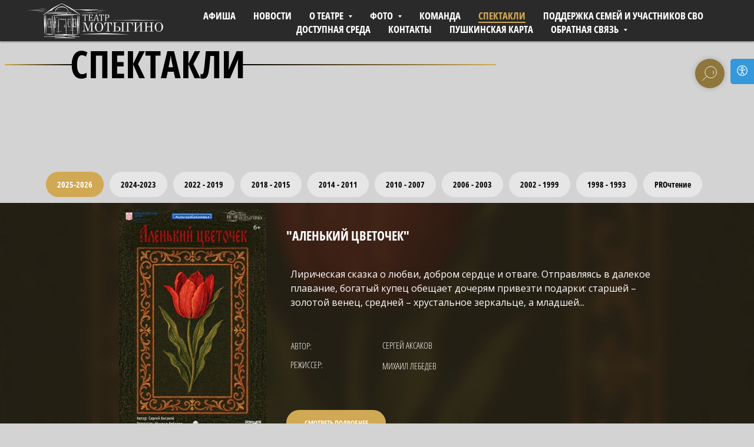

--- FILE ---
content_type: text/html; charset=UTF-8
request_url: https://teatrmotygino.ru/performances
body_size: 49525
content:
<!DOCTYPE html> <html> <head> <meta charset="utf-8" /> <meta http-equiv="Content-Type" content="text/html; charset=utf-8" /> <meta name="viewport" content="width=device-width, initial-scale=1.0" /> <!--metatextblock--> <title>Спектакли 2025-2026</title> <meta name="description" content="Спектакли Мотыгинского драматического театра" /> <meta name="keywords" content="спектакли постановки мотыгино театр " /> <meta property="og:url" content="https://teatrmotygino.ru/performances" /> <meta property="og:title" content="Спектакли 2025-2026" /> <meta property="og:description" content="Спектакли Мотыгинского драматического театра" /> <meta property="og:type" content="website" /> <link rel="canonical" href="https/teatrmotyginoru/performances"> <!--/metatextblock--> <meta name="format-detection" content="telephone=no" /> <meta http-equiv="x-dns-prefetch-control" content="on"> <link rel="dns-prefetch" href="https://ws.tildacdn.com"> <link rel="dns-prefetch" href="https://static.tildacdn.com"> <link rel="shortcut icon" href="https://static.tildacdn.com/tild3132-3239-4831-b439-336138656634/2023-04-29_0039_1.ico" type="image/x-icon" /> <link rel="apple-touch-icon" href="https://static.tildacdn.com/tild6230-6139-4165-a366-383665363365/2023-04-29_0039_1.png"> <link rel="apple-touch-icon" sizes="76x76" href="https://static.tildacdn.com/tild6230-6139-4165-a366-383665363365/2023-04-29_0039_1.png"> <link rel="apple-touch-icon" sizes="152x152" href="https://static.tildacdn.com/tild6230-6139-4165-a366-383665363365/2023-04-29_0039_1.png"> <link rel="apple-touch-startup-image" href="https://static.tildacdn.com/tild6230-6139-4165-a366-383665363365/2023-04-29_0039_1.png"> <meta name="msapplication-TileColor" content="#000000"> <meta name="msapplication-TileImage" content="https://static.tildacdn.com/tild6661-3862-4433-b937-663064613339/2023-04-29_0039_2.png"> <!-- Assets --> <script src="https://neo.tildacdn.com/js/tilda-fallback-1.0.min.js" async charset="utf-8"></script> <link rel="stylesheet" href="https://static.tildacdn.com/css/tilda-grid-3.0.min.css" type="text/css" media="all" onerror="this.loaderr='y';"/> <link rel="stylesheet" href="https://static.tildacdn.com/ws/project6926371/tilda-blocks-page34910455.min.css?t=1767077722" type="text/css" media="all" onerror="this.loaderr='y';" /> <link rel="preconnect" href="https://fonts.gstatic.com"> <link href="https://fonts.googleapis.com/css2?family=Open+Sans:wght@300..800&subset=latin,cyrillic" rel="stylesheet"> <link rel="stylesheet" href="https://static.tildacdn.com/css/tilda-animation-2.0.min.css" type="text/css" media="all" onerror="this.loaderr='y';" /> <link rel="stylesheet" href="https://static.tildacdn.com/css/tilda-menusub-1.0.min.css" type="text/css" media="print" onload="this.media='all';" onerror="this.loaderr='y';" /> <noscript><link rel="stylesheet" href="https://static.tildacdn.com/css/tilda-menusub-1.0.min.css" type="text/css" media="all" /></noscript> <link rel="stylesheet" href="https://static.tildacdn.com/css/tilda-forms-1.0.min.css" type="text/css" media="all" onerror="this.loaderr='y';" /> <script nomodule src="https://static.tildacdn.com/js/tilda-polyfill-1.0.min.js" charset="utf-8"></script> <script type="text/javascript">function t_onReady(func) {if(document.readyState!='loading') {func();} else {document.addEventListener('DOMContentLoaded',func);}}
function t_onFuncLoad(funcName,okFunc,time) {if(typeof window[funcName]==='function') {okFunc();} else {setTimeout(function() {t_onFuncLoad(funcName,okFunc,time);},(time||100));}}function t_throttle(fn,threshhold,scope) {return function() {fn.apply(scope||this,arguments);};}function t396_initialScale(t){var e=document.getElementById("rec"+t);if(e){var i=e.querySelector(".t396__artboard");if(i){window.tn_scale_initial_window_width||(window.tn_scale_initial_window_width=document.documentElement.clientWidth);var a=window.tn_scale_initial_window_width,r=[],n,l=i.getAttribute("data-artboard-screens");if(l){l=l.split(",");for(var o=0;o<l.length;o++)r[o]=parseInt(l[o],10)}else r=[320,480,640,960,1200];for(var o=0;o<r.length;o++){var d=r[o];a>=d&&(n=d)}var _="edit"===window.allrecords.getAttribute("data-tilda-mode"),c="center"===t396_getFieldValue(i,"valign",n,r),s="grid"===t396_getFieldValue(i,"upscale",n,r),w=t396_getFieldValue(i,"height_vh",n,r),g=t396_getFieldValue(i,"height",n,r),u=!!window.opr&&!!window.opr.addons||!!window.opera||-1!==navigator.userAgent.indexOf(" OPR/");if(!_&&c&&!s&&!w&&g&&!u){var h=parseFloat((a/n).toFixed(3)),f=[i,i.querySelector(".t396__carrier"),i.querySelector(".t396__filter")],v=Math.floor(parseInt(g,10)*h)+"px",p;i.style.setProperty("--initial-scale-height",v);for(var o=0;o<f.length;o++)f[o].style.setProperty("height","var(--initial-scale-height)");t396_scaleInitial__getElementsToScale(i).forEach((function(t){t.style.zoom=h}))}}}}function t396_scaleInitial__getElementsToScale(t){return t?Array.prototype.slice.call(t.children).filter((function(t){return t&&(t.classList.contains("t396__elem")||t.classList.contains("t396__group"))})):[]}function t396_getFieldValue(t,e,i,a){var r,n=a[a.length-1];if(!(r=i===n?t.getAttribute("data-artboard-"+e):t.getAttribute("data-artboard-"+e+"-res-"+i)))for(var l=0;l<a.length;l++){var o=a[l];if(!(o<=i)&&(r=o===n?t.getAttribute("data-artboard-"+e):t.getAttribute("data-artboard-"+e+"-res-"+o)))break}return r}window.TN_SCALE_INITIAL_VER="1.0",window.tn_scale_initial_window_width=null;</script> <script src="https://static.tildacdn.com/js/jquery-1.10.2.min.js" charset="utf-8" onerror="this.loaderr='y';"></script> <script src="https://static.tildacdn.com/js/tilda-scripts-3.0.min.js" charset="utf-8" defer onerror="this.loaderr='y';"></script> <script src="https://static.tildacdn.com/ws/project6926371/tilda-blocks-page34910455.min.js?t=1767077722" charset="utf-8" async onerror="this.loaderr='y';"></script> <script src="https://static.tildacdn.com/js/tilda-lazyload-1.0.min.js" charset="utf-8" async onerror="this.loaderr='y';"></script> <script src="https://static.tildacdn.com/js/tilda-animation-2.0.min.js" charset="utf-8" async onerror="this.loaderr='y';"></script> <script src="https://static.tildacdn.com/js/tilda-zero-1.1.min.js" charset="utf-8" async onerror="this.loaderr='y';"></script> <script src="https://static.tildacdn.com/js/tilda-menu-1.0.min.js" charset="utf-8" async onerror="this.loaderr='y';"></script> <script src="https://static.tildacdn.com/js/tilda-menusub-1.0.min.js" charset="utf-8" async onerror="this.loaderr='y';"></script> <script src="https://static.tildacdn.com/js/tilda-widget-positions-1.0.min.js" charset="utf-8" async onerror="this.loaderr='y';"></script> <script src="https://static.tildacdn.com/js/tilda-forms-1.0.min.js" charset="utf-8" async onerror="this.loaderr='y';"></script> <script src="https://static.tildacdn.com/js/tilda-zero-forms-1.0.min.js" charset="utf-8" async onerror="this.loaderr='y';"></script> <script src="https://static.tildacdn.com/js/tilda-zero-scale-1.0.min.js" charset="utf-8" async onerror="this.loaderr='y';"></script> <script src="https://static.tildacdn.com/js/tilda-skiplink-1.0.min.js" charset="utf-8" async onerror="this.loaderr='y';"></script> <script src="https://static.tildacdn.com/js/tilda-events-1.0.min.js" charset="utf-8" async onerror="this.loaderr='y';"></script> <script type="text/javascript" src="https://static.tildacdn.com/js/tilda-lk-dashboard-1.0.min.js" charset="utf-8" async onerror="this.loaderr='y';"></script> <!-- nominify begin --><script async src="https://culturaltracking.ru/static/js/spxl.js?pixelId=28884" data-pixel-id="28884"></script> <meta name="proculture-verification" content="46c59c43ffd56a4f4e9a0676870efbf8" /> <!-- nominify end --><script type="text/javascript">window.dataLayer=window.dataLayer||[];</script> <script type="text/javascript">(function() {if((/bot|google|yandex|baidu|bing|msn|duckduckbot|teoma|slurp|crawler|spider|robot|crawling|facebook/i.test(navigator.userAgent))===false&&typeof(sessionStorage)!='undefined'&&sessionStorage.getItem('visited')!=='y'&&document.visibilityState){var style=document.createElement('style');style.type='text/css';style.innerHTML='@media screen and (min-width: 980px) {.t-records {opacity: 0;}.t-records_animated {-webkit-transition: opacity ease-in-out .2s;-moz-transition: opacity ease-in-out .2s;-o-transition: opacity ease-in-out .2s;transition: opacity ease-in-out .2s;}.t-records.t-records_visible {opacity: 1;}}';document.getElementsByTagName('head')[0].appendChild(style);function t_setvisRecs(){var alr=document.querySelectorAll('.t-records');Array.prototype.forEach.call(alr,function(el) {el.classList.add("t-records_animated");});setTimeout(function() {Array.prototype.forEach.call(alr,function(el) {el.classList.add("t-records_visible");});sessionStorage.setItem("visited","y");},400);}
document.addEventListener('DOMContentLoaded',t_setvisRecs);}})();</script></head> <body class="t-body" style="margin:0;"> <!--allrecords--> <div id="allrecords" class="t-records" data-hook="blocks-collection-content-node" data-tilda-project-id="6926371" data-tilda-page-id="34910455" data-tilda-page-alias="performances" data-tilda-formskey="ddff63e64ef4979c2ceaccedc6926371" data-tilda-lazy="yes" data-tilda-root-zone="com" data-tilda-project-headcode="yes" data-tilda-project-country="RU"> <!--header--> <header id="t-header" class="t-records" data-hook="blocks-collection-content-node" data-tilda-project-id="6926371" data-tilda-page-id="34904359" data-tilda-page-alias="header" data-tilda-formskey="ddff63e64ef4979c2ceaccedc6926371" data-tilda-lazy="yes" data-tilda-root-zone="com" data-tilda-project-headcode="yes" data-tilda-project-country="RU"> <div id="rec579248909" class="r t-rec" style=" " data-animationappear="off" data-record-type="602"> <!-- T602 --> <div class="t602"> <div class="t602__indicator" style="background:#d1a954;"></div> </div> <script>t_onReady(function() {t_onFuncLoad('t602_init',function() {t602_init('579248909');});});</script> </div> <div id="rec570171800" class="r t-rec t-rec_pt_0 t-rec_pb_0" style="padding-top:0px;padding-bottom:0px; " data-animationappear="off" data-record-type="257"> <!-- T228 --> <div id="nav570171800marker"></div> <div class="tmenu-mobile tmenu-mobile_positionfixed"> <div class="tmenu-mobile__container"> <div class="tmenu-mobile__text t-name t-name_md" field="menu_mob_title">&nbsp;</div> <button type="button"
class="t-menuburger t-menuburger_first "
aria-label="Навигационное меню"
aria-expanded="false"> <span style="background-color:#fff;"></span> <span style="background-color:#fff;"></span> <span style="background-color:#fff;"></span> <span style="background-color:#fff;"></span> </button> <script>function t_menuburger_init(recid) {var rec=document.querySelector('#rec' + recid);if(!rec) return;var burger=rec.querySelector('.t-menuburger');if(!burger) return;var isSecondStyle=burger.classList.contains('t-menuburger_second');if(isSecondStyle&&!window.isMobile&&!('ontouchend' in document)) {burger.addEventListener('mouseenter',function() {if(burger.classList.contains('t-menuburger-opened')) return;burger.classList.remove('t-menuburger-unhovered');burger.classList.add('t-menuburger-hovered');});burger.addEventListener('mouseleave',function() {if(burger.classList.contains('t-menuburger-opened')) return;burger.classList.remove('t-menuburger-hovered');burger.classList.add('t-menuburger-unhovered');setTimeout(function() {burger.classList.remove('t-menuburger-unhovered');},300);});}
burger.addEventListener('click',function() {if(!burger.closest('.tmenu-mobile')&&!burger.closest('.t450__burger_container')&&!burger.closest('.t466__container')&&!burger.closest('.t204__burger')&&!burger.closest('.t199__js__menu-toggler')) {burger.classList.toggle('t-menuburger-opened');burger.classList.remove('t-menuburger-unhovered');}});var menu=rec.querySelector('[data-menu="yes"]');if(!menu) return;var menuLinks=menu.querySelectorAll('.t-menu__link-item');var submenuClassList=['t978__menu-link_hook','t978__tm-link','t966__tm-link','t794__tm-link','t-menusub__target-link'];Array.prototype.forEach.call(menuLinks,function(link) {link.addEventListener('click',function() {var isSubmenuHook=submenuClassList.some(function(submenuClass) {return link.classList.contains(submenuClass);});if(isSubmenuHook) return;burger.classList.remove('t-menuburger-opened');});});menu.addEventListener('clickedAnchorInTooltipMenu',function() {burger.classList.remove('t-menuburger-opened');});}
t_onReady(function() {t_onFuncLoad('t_menuburger_init',function(){t_menuburger_init('570171800');});});</script> <style>.t-menuburger{position:relative;flex-shrink:0;width:28px;height:20px;padding:0;border:none;background-color:transparent;outline:none;-webkit-transform:rotate(0deg);transform:rotate(0deg);transition:transform .5s ease-in-out;cursor:pointer;z-index:999;}.t-menuburger span{display:block;position:absolute;width:100%;opacity:1;left:0;-webkit-transform:rotate(0deg);transform:rotate(0deg);transition:.25s ease-in-out;height:3px;background-color:#000;}.t-menuburger span:nth-child(1){top:0px;}.t-menuburger span:nth-child(2),.t-menuburger span:nth-child(3){top:8px;}.t-menuburger span:nth-child(4){top:16px;}.t-menuburger__big{width:42px;height:32px;}.t-menuburger__big span{height:5px;}.t-menuburger__big span:nth-child(2),.t-menuburger__big span:nth-child(3){top:13px;}.t-menuburger__big span:nth-child(4){top:26px;}.t-menuburger__small{width:22px;height:14px;}.t-menuburger__small span{height:2px;}.t-menuburger__small span:nth-child(2),.t-menuburger__small span:nth-child(3){top:6px;}.t-menuburger__small span:nth-child(4){top:12px;}.t-menuburger-opened span:nth-child(1){top:8px;width:0%;left:50%;}.t-menuburger-opened span:nth-child(2){-webkit-transform:rotate(45deg);transform:rotate(45deg);}.t-menuburger-opened span:nth-child(3){-webkit-transform:rotate(-45deg);transform:rotate(-45deg);}.t-menuburger-opened span:nth-child(4){top:8px;width:0%;left:50%;}.t-menuburger-opened.t-menuburger__big span:nth-child(1){top:6px;}.t-menuburger-opened.t-menuburger__big span:nth-child(4){top:18px;}.t-menuburger-opened.t-menuburger__small span:nth-child(1),.t-menuburger-opened.t-menuburger__small span:nth-child(4){top:6px;}@media (hover),(min-width:0\0){.t-menuburger_first:hover span:nth-child(1){transform:translateY(1px);}.t-menuburger_first:hover span:nth-child(4){transform:translateY(-1px);}.t-menuburger_first.t-menuburger__big:hover span:nth-child(1){transform:translateY(3px);}.t-menuburger_first.t-menuburger__big:hover span:nth-child(4){transform:translateY(-3px);}}.t-menuburger_second span:nth-child(2),.t-menuburger_second span:nth-child(3){width:80%;left:20%;right:0;}@media (hover),(min-width:0\0){.t-menuburger_second.t-menuburger-hovered span:nth-child(2),.t-menuburger_second.t-menuburger-hovered span:nth-child(3){animation:t-menuburger-anim 0.3s ease-out normal forwards;}.t-menuburger_second.t-menuburger-unhovered span:nth-child(2),.t-menuburger_second.t-menuburger-unhovered span:nth-child(3){animation:t-menuburger-anim2 0.3s ease-out normal forwards;}}.t-menuburger_second.t-menuburger-opened span:nth-child(2),.t-menuburger_second.t-menuburger-opened span:nth-child(3){left:0;right:0;width:100%!important;}.t-menuburger_third span:nth-child(4){width:70%;left:unset;right:0;}@media (hover),(min-width:0\0){.t-menuburger_third:not(.t-menuburger-opened):hover span:nth-child(4){width:100%;}}.t-menuburger_third.t-menuburger-opened span:nth-child(4){width:0!important;right:50%;}.t-menuburger_fourth{height:12px;}.t-menuburger_fourth.t-menuburger__small{height:8px;}.t-menuburger_fourth.t-menuburger__big{height:18px;}.t-menuburger_fourth span:nth-child(2),.t-menuburger_fourth span:nth-child(3){top:4px;opacity:0;}.t-menuburger_fourth span:nth-child(4){top:8px;}.t-menuburger_fourth.t-menuburger__small span:nth-child(2),.t-menuburger_fourth.t-menuburger__small span:nth-child(3){top:3px;}.t-menuburger_fourth.t-menuburger__small span:nth-child(4){top:6px;}.t-menuburger_fourth.t-menuburger__small span:nth-child(2),.t-menuburger_fourth.t-menuburger__small span:nth-child(3){top:3px;}.t-menuburger_fourth.t-menuburger__small span:nth-child(4){top:6px;}.t-menuburger_fourth.t-menuburger__big span:nth-child(2),.t-menuburger_fourth.t-menuburger__big span:nth-child(3){top:6px;}.t-menuburger_fourth.t-menuburger__big span:nth-child(4){top:12px;}@media (hover),(min-width:0\0){.t-menuburger_fourth:not(.t-menuburger-opened):hover span:nth-child(1){transform:translateY(1px);}.t-menuburger_fourth:not(.t-menuburger-opened):hover span:nth-child(4){transform:translateY(-1px);}.t-menuburger_fourth.t-menuburger__big:not(.t-menuburger-opened):hover span:nth-child(1){transform:translateY(3px);}.t-menuburger_fourth.t-menuburger__big:not(.t-menuburger-opened):hover span:nth-child(4){transform:translateY(-3px);}}.t-menuburger_fourth.t-menuburger-opened span:nth-child(1),.t-menuburger_fourth.t-menuburger-opened span:nth-child(4){top:4px;}.t-menuburger_fourth.t-menuburger-opened span:nth-child(2),.t-menuburger_fourth.t-menuburger-opened span:nth-child(3){opacity:1;}@keyframes t-menuburger-anim{0%{width:80%;left:20%;right:0;}50%{width:100%;left:0;right:0;}100%{width:80%;left:0;right:20%;}}@keyframes t-menuburger-anim2{0%{width:80%;left:0;}50%{width:100%;right:0;left:0;}100%{width:80%;left:20%;right:0;}}</style> </div> </div> <style>.tmenu-mobile{background-color:#111;display:none;width:100%;top:0;z-index:990;}.tmenu-mobile_positionfixed{position:fixed;}.tmenu-mobile__text{color:#fff;}.tmenu-mobile__container{min-height:64px;padding:20px;position:relative;box-sizing:border-box;display:-webkit-flex;display:-ms-flexbox;display:flex;-webkit-align-items:center;-ms-flex-align:center;align-items:center;-webkit-justify-content:space-between;-ms-flex-pack:justify;justify-content:space-between;}.tmenu-mobile__list{display:block;}.tmenu-mobile__burgerlogo{display:inline-block;font-size:24px;font-weight:400;white-space:nowrap;vertical-align:middle;}.tmenu-mobile__imglogo{height:auto;display:block;max-width:300px!important;box-sizing:border-box;padding:0;margin:0 auto;}@media screen and (max-width:980px){.tmenu-mobile__menucontent_hidden{display:none;height:100%;}.tmenu-mobile{display:block;}}@media screen and (max-width:980px){#rec570171800 .tmenu-mobile__menucontent_fixed{position:fixed;top:64px;}#rec570171800 .t-menuburger{-webkit-order:1;-ms-flex-order:1;order:1;}}</style> <style> #rec570171800 .tmenu-mobile__burgerlogo a{color:#ffffff;}</style> <style> #rec570171800 .tmenu-mobile__burgerlogo__title{color:#ffffff;}</style> <div id="nav570171800" class="t228 t228__positionfixed tmenu-mobile__menucontent_hidden tmenu-mobile__menucontent_fixed" style="background-color: rgba(0,0,0,0.80); height:70px; " data-bgcolor-hex="#000000" data-bgcolor-rgba="rgba(0,0,0,0.80)" data-navmarker="nav570171800marker" data-appearoffset="" data-bgopacity-two="" data-menushadow="" data-menushadow-css="0px 1px 3px rgba(0,0,0,0.5)" data-bgopacity="0.80" data-menu-items-align="center" data-menu="yes"> <div class="t228__maincontainer " style="height:70px;"> <div class="t228__padding40px"></div> <div class="t228__leftside"> <div class="t228__leftcontainer"> <a href="/" class="t228__imgwrapper"> <img class="t228__imglogo t228__imglogomobile"
src="https://static.tildacdn.com/tild3062-6262-4634-a162-623839393834/__-__PNG_1.png"
imgfield="img"
style="max-width: 243px; width: 243px; min-width: 243px; height: auto; display: block;"
alt=""> </a> </div> </div> <div class="t228__centerside "> <nav class="t228__centercontainer"> <ul role="list" class="t228__list t-menu__list t228__list_hidden"> <li class="t228__list_item"
style="padding:0 15px 0 0;"> <a class="t-menu__link-item"
href="https://teatrmotygino.ru/poster" data-menu-submenu-hook="" data-menu-item-number="1">
АФИША
</a> </li> <li class="t228__list_item"
style="padding:0 15px;"> <a class="t-menu__link-item"
href="https://teatrmotygino.ru/novosti2025"
target="_blank" data-menu-submenu-hook="" data-menu-item-number="2">
НОВОСТИ
</a> </li> <li class="t228__list_item"
style="padding:0 15px;"> <a class="t-menu__link-item"
href=""
aria-expanded="false" role="button" data-menu-submenu-hook="link_sub3_570171800" data-menu-item-number="3">
О ТЕАТРЕ
</a> <div class="t-menusub" data-submenu-hook="link_sub3_570171800" data-submenu-margin="15px" data-add-submenu-arrow="on"> <div class="t-menusub__menu"> <div class="t-menusub__content"> <ul role="list" class="t-menusub__list"> <li class="t-menusub__list-item t-name t-name_xs"> <a class="t-menusub__link-item t-name t-name_xs"
href="https://teatrmotygino.ru/aboutus" data-menu-item-number="3">ИСТОРИЯ ТЕАТРА</a> </li> <li class="t-menusub__list-item t-name t-name_xs"> <a class="t-menusub__link-item t-name t-name_xs"
href="https://teatrmotygino.ru/requisites" data-menu-item-number="3">РЕКВИЗИТЫ</a> </li> <li class="t-menusub__list-item t-name t-name_xs"> <a class="t-menusub__link-item t-name t-name_xs"
href="https://teatrmotygino.ru/vacancies" data-menu-item-number="3">ВАКАНСИИ</a> </li> <li class="t-menusub__list-item t-name t-name_xs"> <a class="t-menusub__link-item t-name t-name_xs"
href="https://teatrmotygino.ru/smi" data-menu-item-number="3">СМИ О НАС</a> </li> <li class="t-menusub__list-item t-name t-name_xs"> <a class="t-menusub__link-item t-name t-name_xs"
href="https://teatrmotygino.ru/tehnharact" data-menu-item-number="3">ТЕХНИЧЕСКИЕ ХАРАКТЕРИСТИКИ</a> </li> <li class="t-menusub__list-item t-name t-name_xs"> <a class="t-menusub__link-item t-name t-name_xs"
href="https://teatrmotygino.ru/documentation" data-menu-item-number="3">ДОКУМЕНТЫ</a> </li> </ul> </div> </div> </div> </li> <li class="t228__list_item"
style="padding:0 15px;"> <a class="t-menu__link-item"
href=""
aria-expanded="false" role="button" data-menu-submenu-hook="link_sub4_570171800" data-menu-item-number="4">
ФОТО
</a> <div class="t-menusub" data-submenu-hook="link_sub4_570171800" data-submenu-margin="15px" data-add-submenu-arrow="on"> <div class="t-menusub__menu"> <div class="t-menusub__content"> <ul role="list" class="t-menusub__list"> <li class="t-menusub__list-item t-name t-name_xs"> <a class="t-menusub__link-item t-name t-name_xs"
href="https://teatrmotygino.ru/photostudii"
target="_blank" data-menu-item-number="4">ФОТО СТУДИИ</a> </li> <li class="t-menusub__list-item t-name t-name_xs"> <a class="t-menusub__link-item t-name t-name_xs"
href="https://teatrmotygino.ru/photozritelkad"
target="_blank" data-menu-item-number="4">ФОТО ЗРИТЕЛЕЙ</a> </li> </ul> </div> </div> </div> </li> <li class="t228__list_item"
style="padding:0 15px;"> <a class="t-menu__link-item"
href="https://teatrmotygino.ru/team" data-menu-submenu-hook="" data-menu-item-number="5">
КОМАНДА
</a> </li> <li class="t228__list_item"
style="padding:0 15px;"> <a class="t-menu__link-item"
href="/performances" data-menu-submenu-hook="" data-menu-item-number="6">
СПЕКТАКЛИ
</a> </li> <li class="t228__list_item"
style="padding:0 15px;"> <a class="t-menu__link-item"
href="https://teatrmotygino.ru/svo" data-menu-submenu-hook="" data-menu-item-number="7">
ПОДДЕРЖКА СЕМЕЙ И УЧАСТНИКОВ СВО
</a> </li> <li class="t228__list_item"
style="padding:0 15px;"> <a class="t-menu__link-item"
href="https://teatrmotygino.ru/dostupsreda" data-menu-submenu-hook="" data-menu-item-number="8">
ДОСТУПНАЯ СРЕДА
</a> </li> <li class="t228__list_item"
style="padding:0 15px;"> <a class="t-menu__link-item"
href="https://teatrmotygino.ru/contacts" data-menu-submenu-hook="" data-menu-item-number="9">
КОНТАКТЫ
</a> </li> <li class="t228__list_item"
style="padding:0 15px;"> <a class="t-menu__link-item"
href="https://teatrmotygino.ru/pushkincardteatr" data-menu-submenu-hook="" data-menu-item-number="10">
ПУШКИНСКАЯ КАРТА
</a> </li> <li class="t228__list_item"
style="padding:0 0 0 15px;"> <a class="t-menu__link-item"
href=""
aria-expanded="false" role="button" data-menu-submenu-hook="link_sub11_570171800" data-menu-item-number="11">
Обратная связь
</a> <div class="t-menusub" data-submenu-hook="link_sub11_570171800" data-submenu-margin="15px" data-add-submenu-arrow="on"> <div class="t-menusub__menu"> <div class="t-menusub__content"> <ul role="list" class="t-menusub__list"> <li class="t-menusub__list-item t-name t-name_xs"> <a class="t-menusub__link-item t-name t-name_xs"
href="https://teatrmotygino.ru/obratsvize" data-menu-item-number="11">Обратная связь</a> </li> <li class="t-menusub__list-item t-name t-name_xs"> <a class="t-menusub__link-item t-name t-name_xs"
href="https://teatrmotygino.ru/vopros" data-menu-item-number="11">Часто задаваемые вопросы</a> </li> </ul> </div> </div> </div> </li> </ul> </nav> </div> <div class="t228__rightside"> </div> <div class="t228__padding40px"> </div> </div> </div> <style>@media screen and (max-width:980px){#rec570171800 .t228__leftcontainer{padding:20px;}#rec570171800 .t228__imglogo{padding:20px 0;}#rec570171800 .t228{}}</style> <script>window.addEventListener('load',function() {t_onFuncLoad('t228_setWidth',function() {t228_setWidth('570171800');});});window.addEventListener('resize',t_throttle(function() {t_onFuncLoad('t228_setWidth',function() {t228_setWidth('570171800');});t_onFuncLoad('t_menu__setBGcolor',function() {t_menu__setBGcolor('570171800','.t228');});}));t_onReady(function() {t_onFuncLoad('t_menu__highlightActiveLinks',function() {t_menu__highlightActiveLinks('.t228__list_item a');});t_onFuncLoad('t_menu__findAnchorLinks',function() {t_menu__findAnchorLinks('570171800','.t228__list_item a');});t_onFuncLoad('t228__init',function() {t228__init('570171800');});t_onFuncLoad('t_menu__setBGcolor',function() {t_menu__setBGcolor('570171800','.t228');});t_onFuncLoad('t_menu__interactFromKeyboard',function() {t_menu__interactFromKeyboard('570171800');});t_onFuncLoad('t228_setWidth',function() {t228_setWidth('570171800');});t_onFuncLoad('t_menu__createMobileMenu',function() {t_menu__createMobileMenu('570171800','.t228');});});</script> <style>#rec570171800 .t-menu__link-item{-webkit-transition:color 0.3s ease-in-out,opacity 0.3s ease-in-out;transition:color 0.3s ease-in-out,opacity 0.3s ease-in-out;position:relative;}#rec570171800 .t-menu__link-item.t-active:not(.t978__menu-link){color:#d1a954 !important;opacity:1 !important;}#rec570171800 .t-menu__link-item.t-active::after{content:'';position:absolute;left:0;-webkit-transition:all 0.3s ease;transition:all 0.3s ease;opacity:1;width:100%;height:100%;bottom:-1px;border-bottom:1px solid #d1a954;-webkit-box-shadow:inset 0px -1px 0px 0px #d1a954;-moz-box-shadow:inset 0px -1px 0px 0px #d1a954;box-shadow:inset 0px -1px 0px 0px #d1a954;}#rec570171800 .t-menu__link-item:not(.t-active):not(.tooltipstered):hover{color:#d1a954 !important;}#rec570171800 .t-menu__link-item:not(.t-active):not(.tooltipstered):focus-visible{color:#d1a954 !important;}@supports (overflow:-webkit-marquee) and (justify-content:inherit){#rec570171800 .t-menu__link-item,#rec570171800 .t-menu__link-item.t-active{opacity:1 !important;}}</style> <style>#rec570171800{--menusub-text-color:#ffffff;--menusub-bg:#000000;--menusub-shadow:none;--menusub-radius:10px;--menusub-border:none;--menusub-width:150px;--menusub-transition:0.3s ease-in-out;--menusub-active-color:#d1a954;--menusub-hover-color:#d1a954;}#rec570171800 .t-menusub__link-item,#rec570171800 .t-menusub__innermenu-link{-webkit-transition:color var(--menusub-transition),opacity var(--menusub-transition);transition:color var(--menusub-transition),opacity var(--menusub-transition);}#rec570171800 .t-menusub__link-item.t-active,#rec570171800 .t-menusub__innermenu-link.t-active{color:var(--menusub-active-color) !important;opacity:1 !important;}#rec570171800 .t-menusub__link-item:not(.t-active):not(.tooltipstered):hover,#rec570171800 .t-menusub__innermenu-link:not(.t-active):hover{color:var(--menusub-hover-color) !important;}@supports (overflow:-webkit-marquee) and (justify-content:inherit){#rec570171800 .t-menusub__link-item,#rec570171800 .t-menusub__link-item.t-active{opacity:1 !important;}}@media screen and (max-width:980px){#rec570171800 .t-menusub__menu .t-menusub__link-item,#rec570171800 .t-menusub__menu .t-menusub__innermenu-link{color:var(--menusub-text-color) !important;}#rec570171800 .t-menusub__menu .t-menusub__link-item.t-active{color:var(--menusub-active-color) !important;}#rec570171800 .t-menusub__menu .t-menusub__list-item:has(.t-active){background-color:var(--menusub-hover-bg);}}#rec570171800 .t-menusub__menu_top:after{border-top-color:var(--menusub-bg);}#rec570171800 .t-menusub__menu_bottom:after{border-bottom-color:var(--menusub-bg);}@media screen and (max-width:980px){#rec570171800 .t-menusub__menu-wrapper{background-color:var(--menusub-bg) !important;border-radius:var(--menusub-radius) !important;border:var(--menusub-border) !important;box-shadow:var(--menusub-shadow) !important;overflow:auto;max-width:var(--mobile-max-width);}#rec570171800 .t-menusub__menu-wrapper .t-menusub__content{background-color:transparent !important;border:none !important;box-shadow:none !important;border-radius:0 !important;margin-top:0 !important;}}</style> <script>t_onReady(function() {setTimeout(function(){t_onFuncLoad('t_menusub_init',function() {t_menusub_init('570171800');});},500);});</script> <style>@media screen and (min-width:981px){#rec570171800 .t-menusub__menu{background-color:var(--menusub-bg);max-width:var(--menusub-width);border-radius:var(--menusub-radius);border:var(--menusub-border);box-shadow:var(--menusub-shadow);}}</style> <style> #rec570171800 a.t-menusub__link-item{font-size:15px;color:#ffffff;font-family:'OpenSansCondensed';font-weight:700;text-transform:uppercase;}</style> <style> #rec570171800 .t228__leftcontainer a{color:#ffffff;}#rec570171800 a.t-menu__link-item{font-size:17px;color:#ffffff;font-family:'OpenSansCondensed';font-weight:700;text-transform:uppercase;}#rec570171800 .t228__right_langs_lang a{font-size:17px;color:#ffffff;font-family:'OpenSansCondensed';font-weight:700;text-transform:uppercase;}</style> <style> #rec570171800 .t228__logo{color:#ffffff;}</style> <style>#rec570171800 .t228 {box-shadow:0px 1px 3px rgba(0,0,0,0.5);}</style> </div> <div id="rec1197060976" class="r t-rec" style=" " data-animationappear="off" data-record-type="131"> <!-- T123 --> <div class="t123"> <div class="t-container_100 "> <div class="t-width t-width_100 "> <!-- nominify begin --> <style>
    .t123:has([aria-expanded="true"]) .accessibility-panel {
        right: 0;
    }

    #accessibility-title {
        margin-bottom: 20px;
        font-weight: bold;
        font-size: 18px;
    }

	.access  {
		cursor: pointer;
	}
	
	.option-group:has(#reset-accessibility) {
		margin-bottom: 0;
	}

	#decrease-font {
	  font-size: 10px;
	}

	#increase-font {
	  font-size: 16px;
	}

	.accessibility-panel {
		position: fixed;
		top: 50%;
    
		right: -300px;
		width: 250px;
		max-height: 100vh;
		overflow-y: auto;
		line-height: 20px;
		scrollbar-width: none;
		-ms-overflow-style: none;
		background-color: #ffffff;
		color: #000000;
		box-shadow: -2px 0 10px rgba(0, 0, 0, 0.2);
		padding: 15px;
		transition: right 0.3s ease;
		z-index: 9999999;
		border-radius: 10px 0 0 10px;
		border: 1px solid #ddd;
		font-size: 16px;
		box-sizing: border-box;
    font-family: Arial,sans-serif;
		transform: translateY(-50%);
	}
	
		
	.accessibility-panel::-webkit-scrollbar {
		display: none;
	}

	.accessibility-panel.open {
		right: 0;
	}

	.accessibility-toggle {
		position: fixed;
		top: 100px;
		right: 0;
		background-color: #3498db;
		color: #fff;
		border: none;
		border-radius: 5px 0 0 5px;
		padding: 10px;
		cursor: pointer;
		z-index: 10000;
	}

	.accessibility-toggle:focus {
		outline: 3px solid #ff6b00;
	}

	.option-group {
		width: 100%;
	}

	.option-group-title {
		margin-top: 0;
		margin-bottom: 10px;
		font-size: 16px;
		font-weight: bold;
	}

	.color-scheme-btn {
		display: block;
		width: 100%;
		padding: 8px 10px;
		margin-bottom: 8px;
		border-radius: 5px;
		cursor: pointer;
		text-align: left;
		border: 2px solid transparent;
		box-sizing: border-box;
	}

	.color-scheme-btn:focus {
		outline: 2px solid #3498db;
	}

	.color-scheme-btn.active {
		border-color: #3498db;
	}

	.black-on-white {
		background-color: white;
		color: black;
	}

	.white-on-black {
		background-color: black;
		color: white;
	}

	.brown-on-beige {
		background-color: #f5f5dc;
		color: #8b4513;
	}

	.dark-blue-on-blue {
		background-color: #add8e6;
		color: #00008b;
	}

	.font-size-controls {
		display: flex;
		justify-content: space-between;
		margin-bottom: 10px;
		width: 100%;
	}

	.font-size-btn {
		padding: 8px 15px;
		border-radius: 5px;
		cursor: pointer;
		background-color: #f0f0f0;
		border: 1px solid #ddd;
		flex-grow: 1;
		margin: 0 5px;
		text-align: center;
	}

	.font-size-btn:first-child {
		margin-left: 0;
	}

	.font-size-btn:last-child {
		margin-right: 0;
	}

	.font-size-btn:hover {
		background-color: #e0e0e0;
	}

	.font-size-btn:focus {
		outline: 2px solid #3498db;
	}

	.font-size-btn.active {
		border: 2px solid #3498db;
	}

	.filter-btn {
		display: flex;
		align-items: center;
		width: 100%;
		padding: 8px 10px;
		margin-bottom: 8px;
		border-radius: 5px;
		cursor: pointer;
		text-align: left;
		background-color: #f0f0f0;
		border: 1px solid #ddd;
		box-sizing: border-box;
	}

	.filter-btn.active {
		background-color: #e0e0e0;
		border-color: #3498db;
	}

	.filter-btn:focus {
		outline: 2px solid #3498db;
	}

	.filter-icon {
		width: 20px;
		height: 20px;
		margin-right: 10px;
		background-color: #ddd;
		border-radius: 3px;
		flex-shrink: 0;
	}

	#reset-accessibility {
		width: 100%;
		padding: 10px;
		background-color: #f44336;
		color: white;
		border: none;
		border-radius: 5px;
		cursor: pointer;
		font-size: 16px;
		box-sizing: border-box;
	}

	#reset-accessibility:hover {
		background-color: #d32f2f;
	}

	#reset-accessibility:focus {
		outline: 2px solid #ff6b00;
	}

	.large-cursor {
		cursor: url("data:image/svg+xml,%3Csvg xmlns='http://www.w3.org/2000/svg' width='48' height='48' viewBox='0 0 48 48'%3E%3Ccircle cx='24' cy='24' r='22' fill='transparent' stroke='black' stroke-width='3'/%3E%3Ccircle cx='24' cy='24' r='8' fill='black'/%3E%3C/svg%3E"), auto !important;
	}

	body.accessibility-white-on-black.large-cursor {
		cursor: url("data:image/svg+xml,%3Csvg xmlns='http://www.w3.org/2000/svg' width='48' height='48' viewBox='0 0 48 48'%3E%3Ccircle cx='24' cy='24' r='22' fill='transparent' stroke='white' stroke-width='3'/%3E%3Ccircle cx='24' cy='24' r='8' fill='white'/%3E%3C/svg%3E"), auto !important;
	}

	body.accessibility-brown-on-beige.large-cursor {
		cursor: url("data:image/svg+xml,%3Csvg xmlns='http://www.w3.org/2000/svg' width='48' height='48' viewBox='0 0 48 48'%3E%3Ccircle cx='24' cy='24' r='22' fill='transparent' stroke='%238b4513' stroke-width='3'/%3E%3Ccircle cx='24' cy='24' r='8' fill='%238b4513'/%3E%3C/svg%3E"), auto !important;
	}

	.large-cursor-high-contrast {
		cursor: url("data:image/svg+xml,%3Csvg xmlns='http://www.w3.org/2000/svg' width='48' height='48' viewBox='0 0 48 48'%3E%3Ccircle cx='24' cy='24' r='22' fill='transparent' stroke='black' stroke-width='3'/%3E%3Ccircle cx='24' cy='24' r='22' fill='transparent' stroke='white' stroke-width='1.5'/%3E%3Ccircle cx='24' cy='24' r='8' fill='black'/%3E%3Ccircle cx='24' cy='24' r='8' fill='black' stroke='white' stroke-width='1.5'/%3E%3C/svg%3E"), auto !important;
	}

	body.accessibility-black-on-white {
		background-color: #fff !important;
		color: #000 !important;
	}

	body.accessibility-black-on-white *:not(.access .tn-atom):not(.accessibility-toggle):not(.accessibility-toggle svg), body.accessibility-black-on-white input::placeholder {
		background-color: #fff !important;
		color: #000 !important;
		border-color: #000 !important;
	}

	body.accessibility-black-on-white a {
		color: #0000ff !important;
		text-decoration: underline !important;
	}

	body.accessibility-white-on-black {
		background-color: #000 !important;
		color: #fff !important;
	}

	body.accessibility-white-on-black *:not(.access .tn-atom):not(.accessibility-toggle):not(.accessibility-toggle svg), body.accessibility-white-on-black input::placeholder {
		background-color: #000 !important;
		color: #fff !important;
		border-color: #fff !important;
	}

	body.accessibility-white-on-black a {
		color: #ffff00 !important;
		text-decoration: underline !important;
	}

	body.accessibility-brown-on-beige {
		background-color: #f5f5dc !important;
		color: #8b4513 !important;
	}

	body.accessibility-brown-on-beige *:not(.access .tn-atom):not(.accessibility-toggle):not(.accessibility-toggle svg), body.accessibility-brown-on-beige input::placeholder {
		background-color: #f5f5dc !important;
		color: #8b4513 !important;
		border-color: #8b4513 !important;
	}

	body.accessibility-brown-on-beige a {
		color: #a52a2a !important;
		text-decoration: underline !important;
	}

	body.accessibility-dark-blue-on-blue {
		background-color: #add8e6 !important;
		color: #00008b !important;
	}

	body.accessibility-dark-blue-on-blue *:not(.access .tn-atom):not(.accessibility-toggle):not(.accessibility-toggle svg), body.accessibility-dark-blue-on-blue input::placeholder {
		background-color: #add8e6 !important;
		color: #00008b !important;
		border-color: #00008b !important;
	}

	body.accessibility-dark-blue-on-blue a {
		color: #0000cd !important;
		text-decoration: underline !important;
	}

	body.accessibility-hide-images img {
		visibility: hidden !important;
		opacity: 0 !important;
	}

	body.accessibility-hide-images [style*="background-image:"] {
		background-image: none !important;
	}

	.accessibility-highlight-text {
		background-color: yellow !important;
		color: black !important;
	}

html body.accessibility-black-on-white [data-elem-type="text"],
html body.accessibility-black-on-white [data-elem-type="text"] * {
    background-color: transparent !important;
}

html body.accessibility-white-on-black [data-elem-type="text"],
html body.accessibility-white-on-black [data-elem-type="text"] * {
    background-color: transparent !important;
}

html body.accessibility-brown-on-beige [data-elem-type="text"],
html body.accessibility-brown-on-beige [data-elem-type="text"] * {
    background-color: transparent !important;
}

html body.accessibility-dark-blue-on-blue [data-elem-type="text"],
html body.accessibility-dark-blue-on-blue [data-elem-type="text"] * {
    background-color: transparent !important;
}


</style> <button class="accessibility-toggle" aria-label="Open accessibility options" aria-expanded="false"> <svg width="20" height="20" fill="none" xmlns="http://www.w3.org/2000/svg"> <path fill-rule="evenodd" clip-rule="evenodd" d="M7.709 5.834a2.292 2.292 0 1 1 4.583 0 2.292 2.292 0 0 1-4.583 0zm2.292-1.042a1.042 1.042 0 1 0 0 2.083 1.042 1.042 0 0 0 0-2.083z" fill="#fff"/> <path d="M4.425 8.09a.625.625 0 0 1 .82-.333v.001l.005.003.022.009.092.037a21.644 21.644 0 0 0 1.554.555c.982.309 2.156.596 3.082.596.926 0 2.1-.287 3.082-.596a22.507 22.507 0 0 0 1.645-.592l.023-.01.005-.002a.625.625 0 0 1 .49 1.15l-.004.002-.009.003-.026.012-.103.042c-.541.216-1.09.413-1.646.588-.824.258-1.864.533-2.832.623v1.033c0 .358.103.71.297 1.013l2.104 3.271a.623.623 0 0 1-.415.954.626.626 0 0 1-.637-.277L10 13.1l-1.975 3.072a.624.624 0 1 1-1.05-.677l2.102-3.27c.195-.303.298-.655.298-1.015v-1.033c-.968-.09-2.008-.363-2.833-.622a23.337 23.337 0 0 1-1.748-.63l-.027-.012-.008-.003h-.003a.625.625 0 0 1-.331-.82z" fill="#fff"/> <path fill-rule="evenodd" clip-rule="evenodd" d="M1.041 10a8.958 8.958 0 1 1 17.917 0A8.958 8.958 0 0 1 1.04 10zm8.958-7.708a7.708 7.708 0 1 0 0 15.417 7.708 7.708 0 0 0 0-15.417z" fill="#fff"/> </svg> </button> <div class="accessibility-panel" role="dialog" aria-labelledby="accessibility-title"> <div id="accessibility-title">Настройки для слабовидящих</div> <div class="option-group"> <div class="option-group-title">Цветовая схема</div> <button id="black-on-white" class="color-scheme-btn black-on-white" aria-label="Черным по белому">
			Черным по белому
		</button> <button id="white-on-black" class="color-scheme-btn white-on-black" aria-label="Белым по черному">
			Белым по черному
		</button> <button id="brown-on-beige" class="color-scheme-btn brown-on-beige" aria-label="Коричневым по бежевому">
			Коричневым по бежевому
		</button> <button id="dark-blue-on-blue" class="color-scheme-btn dark-blue-on-blue" aria-label="Темно-синим по синему">
			Темно-синим по синему
		</button> </div> <div class="option-group"> <div class="option-group-title">Изображения</div> <div class="font-size-controls"> <button id="show-images" class="font-size-btn" aria-label="Показать"> <svg width="24" height="24" viewBox="0 0 24 24" fill="none" xmlns="http://www.w3.org/2000/svg"> <rect x="4" y="4" width="16" height="16" rx="2" stroke="currentColor" stroke-width="2"/> <circle cx="8.5" cy="8.5" r="1.5" fill="currentColor"/> <path d="M4 19l5-5 3 3 5-5 3 3" stroke="currentColor" stroke-width="2"/> </svg> </button> <button id="hide-images" class="font-size-btn" aria-label="Скрыть"> <svg width="24" height="24" viewBox="0 0 24 24" fill="none" xmlns="http://www.w3.org/2000/svg"> <rect x="4" y="4" width="16" height="16" rx="2" stroke="currentColor" stroke-width="2"/> <circle cx="8.5" cy="8.5" r="1.5" fill="currentColor"/> <path d="M4 19l5-5 3 3 5-5 3 3" stroke="currentColor" stroke-width="2"/> <line x1="3" y1="21" x2="21" y2="3" stroke="red" stroke-width="2"/> </svg> </button> </div> </div> <div class="option-group"> <div class="option-group-title">Чтение с экрана</div> <div class="font-size-controls"> <button id="read-aloud" class="font-size-btn" aria-label="Читать"> <svg width="24" height="24" viewBox="0 0 24 24" fill="none" xmlns="http://www.w3.org/2000/svg"> <path d="M12 3v18M8 8v8M16 8v8M4 10v4M20 10v4" stroke="currentColor" stroke-width="2" stroke-linecap="round"/> </svg> </button> <button id="stop-reading" class="font-size-btn" aria-label="Остановить"> <svg width="24" height="24" viewBox="0 0 24 24" fill="none" xmlns="http://www.w3.org/2000/svg"> <path d="M12 3v18" stroke="currentColor" stroke-width="2" stroke-linecap="round"/> </svg> </button> </div> </div> <div class="option-group"> <div class="option-group-title">Размер текста</div> <div class="font-size-controls"> <button id="decrease-font" class="font-size-btn" aria-label="Уменьшить размер текста">A-</button> <button id="normal-font" class="font-size-btn" aria-label="Нормальный размер текста">A</button> <button id="increase-font" class="font-size-btn" aria-label="Увеличить размер текста">A+</button> </div> </div> <div class="option-group"> <div class="option-group-title">Навигация</div> <button id="large-cursor" class="filter-btn" aria-pressed="false" aria-label="Крупный курсор"> <div class="filter-icon" style="position: relative;"> <div style="position: absolute; top: 2px; left: 2px; width: 16px; height: 16px; border-radius: 50%; border: 2px solid black;"></div> </div>
            Крупный курсор
        </button> </div> <div class="option-group"> <button id="reset-accessibility" aria-label="Сбросить все настройки доступности">Сбросить настройки</button> </div> </div> <script>
  let altlabel = document.querySelector('[href="#access"]');
  if (altlabel) altlabel.classList.add("access");
  if (document.querySelector(".access")) document.querySelector(".accessibility-toggle").style.display = "none";

	const toggles = document.querySelectorAll(".accessibility-toggle, .access");
	toggles.forEach(button => {
		button.addEventListener("click", function(e) {
			e.stopPropagation();
			const isExpanded = this.getAttribute("aria-expanded") === "true";
			this.setAttribute("aria-expanded", !isExpanded);
			document.querySelector(".accessibility-panel").classList.toggle("open");
		});
	});

	document.addEventListener("click", function(event) {
		const panel = document.querySelector(".accessibility-panel");
		if (
			panel.classList.contains("open") &&
			!panel.contains(event.target) &&
			!Array.from(toggles).some(btn => btn.contains(event.target))
		) {
			panel.classList.remove("open");
			toggles.forEach(btn => btn.setAttribute("aria-expanded", "false"));
		}
	});

	let currentFontSizePercent = 100;

	function loadSettings() {
		const colorScheme = localStorage.getItem("accessibilityColorScheme");
		if (colorScheme) {
			document.body.classList.add("accessibility-" + colorScheme);
			document.getElementById(colorScheme).classList.add("active");
		}

		const fontSizePercent = localStorage.getItem("accessibilityFontSizePercent") || "100";
		if (fontSizePercent !== "100") {
			updatePageFontSize(parseInt(fontSizePercent));
		}

		if (localStorage.getItem("accessibilityGrayscale") === "true") {
			document.body.classList.add("accessibility-grayscale");
			document.getElementById("grayscale").setAttribute("aria-pressed", "true");
			document.getElementById("grayscale").classList.add("active");
		}

		if (localStorage.getItem("accessibilityInvert") === "true") {
			document.body.classList.add("accessibility-invert");
			document.getElementById("invert-colors").setAttribute("aria-pressed", "true");
			document.getElementById("invert-colors").classList.add("active");
		}

		if (localStorage.getItem("accessibilityLargeCursor") === "true") {
			document.body.classList.add("large-cursor");
			document.getElementById("large-cursor").setAttribute("aria-pressed", "true");
			document.getElementById("large-cursor").classList.add("active");
		}
        
		if (localStorage.getItem("accessibilityHideImages") === "true") {
			document.body.classList.add("accessibility-hide-images");
			document.getElementById("hide-images").classList.add("active");
		} else {
			document.getElementById("show-images").classList.add("active");
		}
	}

	const colorSchemeButtons = document.querySelectorAll(".color-scheme-btn");
	colorSchemeButtons.forEach(button => {
		button.addEventListener("click", function() {
			if (this.classList.contains("active")) {
				this.classList.remove("active");
				const schemeId = this.id;
				document.body.classList.remove("accessibility-" + schemeId);
				localStorage.removeItem("accessibilityColorScheme");
				return;
			}
			
			document.body.classList.remove(
				"accessibility-black-on-white",
				"accessibility-white-on-black",
				"accessibility-brown-on-beige",
				"accessibility-dark-blue-on-blue"
			);
			
			colorSchemeButtons.forEach(btn => btn.classList.remove("active"));
			
			const schemeId = this.id;
			document.body.classList.add("accessibility-" + schemeId);
			this.classList.add("active");
			localStorage.setItem("accessibilityColorScheme", schemeId);
		});
	});

	function updatePageFontSize(percentSize) {
		const ratio = percentSize / 100;
		document.querySelectorAll('[data-elem-type="text"], .t-text, .t-name, .t-descr, .t-title, .t-subtitle, [field="text"], [field="title"], [field="subtitle"], [field="descr"]').forEach(el => {
			el.style.transform = `scale(${ratio})`;
		});
		localStorage.setItem("accessibilityFontSizePercent", percentSize);
	}

	document.getElementById("decrease-font").addEventListener("click", function() {
		currentFontSizePercent = Math.max(currentFontSizePercent - 10, 70);
		updatePageFontSize(currentFontSizePercent);
	});

	document.getElementById("normal-font").addEventListener("click", function() {
		currentFontSizePercent = 100;
		updatePageFontSize(currentFontSizePercent);
	});

	document.getElementById("increase-font").addEventListener("click", function() {
		currentFontSizePercent = Math.min(currentFontSizePercent + 10, 200);
		updatePageFontSize(currentFontSizePercent);
	});

	document.getElementById("large-cursor").addEventListener("click", function() {
		const isActive = this.getAttribute("aria-pressed") === "true";
		this.setAttribute("aria-pressed", !isActive);
		this.classList.toggle("active");
		document.body.classList.toggle("large-cursor");
		localStorage.setItem("accessibilityLargeCursor", !isActive);
	});

    document.getElementById("hide-images").addEventListener("click", function() {
        document.body.classList.add("accessibility-hide-images");
        document.getElementById("show-images").classList.remove("active");
        this.classList.add("active");
        localStorage.setItem("accessibilityHideImages", "true");
    });

    document.getElementById("show-images").addEventListener("click", function() {
        document.body.classList.remove("accessibility-hide-images");
        document.getElementById("hide-images").classList.remove("active");
        this.classList.add("active");
        localStorage.setItem("accessibilityHideImages", "false");
    });

    let speechSynthesis = window.speechSynthesis;
    let speechUtterance = null;
    let currentHighlightedElement = null;

    document.getElementById("read-aloud").addEventListener("click", function() {
        if (speechSynthesis.speaking) {
            speechSynthesis.cancel();
        }
        if (currentHighlightedElement) {
            currentHighlightedElement.classList.remove("accessibility-highlight-text");
            currentHighlightedElement = null;
        }
        const textContent = document.querySelector('#allrecords').innerText;
        if (!textContent || textContent.trim() === "") {
            alert("Не найден текст для чтения");
            return;
        }
        speechUtterance = new SpeechSynthesisUtterance(textContent);
        let voices = speechSynthesis.getVoices();
        let russianVoice = voices.find(voice => voice.lang.includes('ru'));
        if (russianVoice) {
            speechUtterance.voice = russianVoice;
        }
        speechUtterance.rate = 1;
        speechUtterance.pitch = 1;
        speechUtterance.volume = 1;
        speechUtterance.onend = function() {
            document.getElementById("stop-reading").classList.remove("active");
            document.getElementById("read-aloud").classList.remove("active");
        };
        speechSynthesis.speak(speechUtterance);
        document.getElementById("read-aloud").classList.add("active");
        document.getElementById("stop-reading").classList.remove("active");
    });

    document.getElementById("stop-reading").addEventListener("click", function() {
        if (speechSynthesis.speaking) {
            speechSynthesis.cancel();
            if (currentHighlightedElement) {
                currentHighlightedElement.classList.remove("accessibility-highlight-text");
                currentHighlightedElement = null;
            }
            document.getElementById("read-aloud").classList.remove("active");
            this.classList.add("active");
        }
    });

	document.getElementById("reset-accessibility").addEventListener("click", function() {
		document.body.classList.remove(
			"accessibility-black-on-white",
			"accessibility-white-on-black",
			"accessibility-brown-on-beige",
			"accessibility-dark-blue-on-blue",
			"accessibility-grayscale",
			"accessibility-invert",
			"large-cursor",
			"accessibility-hide-images"
		);
		document.querySelectorAll('[data-elem-type="text"], .t-text, [field="text"], [field="title"], [field="subtitle"], [field="descr"]').forEach(el => {
			el.style.transform = "";
		});
		Array.from(document.body.children).forEach(el => {
			if (!el.classList.contains("accessibility-panel")) {
				el.style.transformOrigin = "";
			}
		});
		document.querySelectorAll(".color-scheme-btn, .filter-btn, .font-size-btn").forEach(btn => {
			btn.classList.remove("active");
			if (btn.hasAttribute("aria-pressed")) {
				btn.setAttribute("aria-pressed", "false");
			}
		});
		currentFontSizePercent = 100;
		if (speechSynthesis.speaking) {
			speechSynthesis.cancel();
			if (currentHighlightedElement) {
				currentHighlightedElement.classList.remove("accessibility-highlight-text");
				currentHighlightedElement = null;
			}
		}
		localStorage.removeItem("accessibilityColorScheme");
		localStorage.removeItem("accessibilityFontSizePercent");
		localStorage.removeItem("accessibilityGrayscale");
		localStorage.removeItem("accessibilityInvert");
		localStorage.removeItem("accessibilityLargeCursor");
		localStorage.removeItem("accessibilityHideImages");
	});

	window.addEventListener("DOMContentLoaded", function() {
		const savedFontSize = localStorage.getItem("accessibilityFontSizePercent");
		if (savedFontSize) {
			currentFontSizePercent = parseInt(savedFontSize);
		}
		loadSettings();
	});
</script> <!-- nominify end --> </div> </div> </div> </div> <div id="rec580212887" class="r t-rec" style=" " data-animationappear="off" data-record-type="985"> <!--tsearch-widget---> <!-- @classes: t-name t-name_xs t-descr t-descr_xs t-text t-input --> <div class="t985" data-search-showby="10"> <button type="button" class="t985__search-widget-button t-search-widget__button"> <div class="t985__search-widget-icon" style="width: 50px; height: 50px;background-color: rgba(143,119,59,1);"> <svg role="presentation" width="50px" height="50px" viewBox="0 0 80 80" fill="none" xmlns="http://www.w3.org/2000/svg"> <path d="M31.1228 48.1328L21 58.253" stroke="#ffffff" stroke-width="1.5" stroke-linecap="square"/> <path fill-rule="evenodd" clip-rule="evenodd" d="M53.5878 25.5522C59.6573 31.6217 59.6573 41.4634 53.5878 47.5329C47.5181 53.6026 37.6765 53.6026 31.6069 47.5329C25.5373 41.4634 25.5373 31.6217 31.6069 25.5522C37.6765 19.4826 47.5181 19.4826 53.5878 25.5522Z" stroke="#ffffff" stroke-width="1.5"/> <path d="M48.425 32.5469C50.9434 35.0652 50.8891 39.2025 48.3037 41.7878" stroke="#ffffff" stroke-width="1.5"/> </svg> </div> </button> <div class="t985__overlay t-search-widget__overlay"> <div class="t985__widgetheader t-search-widget__header"> <div class="t985__inputcontainer t-container"> <div class="t-search-widget__inputcontainer t-col t-col_8 t-prefix_2"> <div class="t985__blockinput t-search-widget__blockinput" style=" "> <input type="text" class="t985__input t-search-widget__input t-input" placeholder="Поиск" data-search-target="all" style=""> <svg role="presentation" class="t985__search-icon t-search-widget__search-icon" width="30" height="30" viewBox="0 0 30 30" fill="none" xmlns="http://www.w3.org/2000/svg"> <circle r="7.93388" transform="matrix(0.715639 0.698471 -0.715639 0.698471 18.5859 11.7816)" stroke-width="1.0" stroke="#b6b6b6"/> <line y1="-0.5" x2="9.17531" y2="-0.5" transform="matrix(-0.715635 0.698474 -0.715635 -0.698474 12.75 16.9609)" stroke-width="1.0" stroke="#b6b6b6"/> </svg> <div class="t985__loading-icon t-search-widget__loading"> <svg role="presentation" width="24" height="24" viewBox="0 0 24 24" fill="none" xmlns="http://www.w3.org/2000/svg"> <path d="M5.12544 3.27734C2.57644 5.34 0.75 8.49358 0.75 12.028C0.75 17.3825 4.49041 21.8634 9.50089 23.0004" stroke="#b6b6b6"/> <path d="M2 2.02734L5.75038 2.65241L5.12532 6.40279" stroke="#b6b6b6"/> <path d="M18.8785 20.5C21.4275 18.4373 23.2539 15.2838 23.2539 11.7493C23.2539 6.39481 19.5135 1.91392 14.503 0.776984" stroke="#b6b6b6"/> <path d="M22.0039 21.75L18.2534 21.1249L18.8785 17.3746" stroke="#b6b6b6"/> </svg> </div> <div class="t985__clear-icon t-search-widget__clear-icon"> <svg role="presentation" width="12" height="12" viewBox="0 0 12 12" fill="none" xmlns="http://www.w3.org/2000/svg"> <path d="M1.00004 10.9659L10.9999 0.999962" stroke="#565656"/> <path d="M10.9883 10.9986L1.00214 1.02924" stroke="#565656"/> </svg> </div> </div> </div> <div class="t985__close-icon t-search-widget__close-icon"> <svg role="presentation" width="28" height="28" viewBox="0 0 28 28" fill="none" xmlns="http://www.w3.org/2000/svg"> <path d="M0.754014 27.4806L27.0009 1.32294" stroke="black"/> <path d="M26.9688 27.5665L0.757956 1.39984" stroke="black"/> </svg> </div> </div> </div> </div> </div> <script>t_onReady(function() {var tildaSearchWidgetJs='https://static.tildacdn.com/js/tilda-searchwidget-';if(!document.querySelector('script[src^="https://search.tildacdn.com/static/tilda-searchwidget-"]')&&!document.querySelector('script[src^="' + tildaSearchWidgetJs + '"]')) {var script=document.createElement('script');script.src=tildaSearchWidgetJs + '1.0.min.js';script.type='text/javascript';document.body.appendChild(script);}
var tildaSearchWidgetCss='https://static.tildacdn.com/css/tilda-searchwidget-';if(!document.querySelector('link[href^="https://search.tildacdn.com/static/tilda-searchwidget-"]')&&!document.querySelector('link[href^="' + tildaSearchWidgetCss + '"]')) {var link=document.createElement('link');link.href=tildaSearchWidgetCss + '1.0.min.css';link.rel='stylesheet';link.media='screen';document.body.appendChild(link);}});</script> <style>@media screen and (max-width:960px){#rec580212887 .t985__search-widget-icon{width:50px;height:50px;}#rec580212887 .t985__search-widget-icon svg{width:50px;height:50px;}}</style> <style>@media screen and (max-width:960px){.t985__search-widget-button{top:10px !important;left:20px !important;right:initial !important;}}</style> <!--/tsearch-widget---> </div> <div id="rec577991405" class="r t-rec" style=" " data-animationappear="off" data-record-type="131"> <!-- T123 --> <div class="t123"> <div class="t-container_100 "> <div class="t-width t-width_100 "> <!-- nominify begin --> <script async src="https://culturaltracking.ru/static/js/spxl.js?pixelId=28884" data-pixel-id="28884"></script> <!-- nominify end --> </div> </div> </div> </div> <div id="rec1124128241" class="r t-rec" style=" " data-animationappear="off" data-record-type="131"> <!-- T123 --> <div class="t123"> <div class="t-container_100 "> <div class="t-width t-width_100 "> <!-- nominify begin --> <script async src="https://culturaltracking.ru/static/js/spxl.js?pixelId=28884" data-pixel-id="28884"></script> <!-- nominify end --> </div> </div> </div> </div> </header> <!--/header--> <div id="rec564169128" class="r t-rec t-rec_pt_0" style="padding-top:0px; " data-animationappear="off" data-record-type="396"> <!-- T396 --> <style>#rec564169128 .t396__artboard {height:217px;background-color:#d3d3d3;}#rec564169128 .t396__filter {height:217px;}#rec564169128 .t396__carrier{height:217px;background-position:center center;background-attachment:scroll;background-size:cover;background-repeat:no-repeat;}@media screen and (max-width:1199px) {#rec564169128 .t396__artboard,#rec564169128 .t396__filter,#rec564169128 .t396__carrier {}#rec564169128 .t396__filter {}#rec564169128 .t396__carrier {background-attachment:scroll;}}@media screen and (max-width:959px) {#rec564169128 .t396__artboard,#rec564169128 .t396__filter,#rec564169128 .t396__carrier {}#rec564169128 .t396__filter {}#rec564169128 .t396__carrier {background-attachment:scroll;}}@media screen and (max-width:639px) {#rec564169128 .t396__artboard,#rec564169128 .t396__filter,#rec564169128 .t396__carrier {}#rec564169128 .t396__filter {}#rec564169128 .t396__carrier {background-attachment:scroll;}}@media screen and (max-width:479px) {#rec564169128 .t396__artboard,#rec564169128 .t396__filter,#rec564169128 .t396__carrier {height:100px;}#rec564169128 .t396__filter {}#rec564169128 .t396__carrier {background-attachment:scroll;}}#rec564169128 .tn-elem[data-elem-id="1678959098257"]{color:#000000;text-align:LEFT;z-index:4;top:65px;;left:calc(50% - 600px + 79px);;width:298px;height:auto;}#rec564169128 .tn-elem[data-elem-id="1678959098257"] .tn-atom{vertical-align:middle;color:#000000;font-size:64px;font-family:'OpenSansCondensed',Arial,sans-serif;font-weight:700;text-transform:uppercase;background-position:center center;border-width:var(--t396-borderwidth,0);border-style:var(--t396-borderstyle,solid);border-color:var(--t396-bordercolor,transparent);transition:background-color var(--t396-speedhover,0s) ease-in-out,color var(--t396-speedhover,0s) ease-in-out,border-color var(--t396-speedhover,0s) ease-in-out,box-shadow var(--t396-shadowshoverspeed,0.2s) ease-in-out;text-shadow:var(--t396-shadow-text-x,0px) var(--t396-shadow-text-y,0px) var(--t396-shadow-text-blur,0px) rgba(var(--t396-shadow-text-color),var(--t396-shadow-text-opacity,100%));}@media screen and (max-width:479px){#rec564169128 .tn-elem[data-elem-id="1678959098257"]{top:30px;;left:calc(50% - 160px + 30px);;height:auto;}#rec564169128 .tn-elem[data-elem-id="1678959098257"] .tn-atom{font-size:32px;background-size:cover;}}#rec564169128 .tn-elem[data-elem-id="1678959098268"]{z-index:5;top:106px;;left:calc(50% - 600px + -32px);;width:120px;height:auto;}#rec564169128 .tn-elem[data-elem-id="1678959098268"] .tn-atom{border-radius:0px 0px 0px 0px;background-position:center center;border-width:var(--t396-borderwidth,0);border-style:var(--t396-borderstyle,solid);border-color:var(--t396-bordercolor,transparent);transition:background-color var(--t396-speedhover,0s) ease-in-out,color var(--t396-speedhover,0s) ease-in-out,border-color var(--t396-speedhover,0s) ease-in-out,box-shadow var(--t396-shadowshoverspeed,0.2s) ease-in-out;}#rec564169128 .tn-elem[data-elem-id="1678959098268"] .tn-atom__img{border-radius:0px 0px 0px 0px;}@media screen and (max-width:1199px){#rec564169128 .tn-elem[data-elem-id="1678959098268"]{height:auto;}}@media screen and (max-width:959px){#rec564169128 .tn-elem[data-elem-id="1678959098268"]{height:auto;}}@media screen and (max-width:639px){#rec564169128 .tn-elem[data-elem-id="1678959098268"]{height:auto;}}@media screen and (max-width:479px){#rec564169128 .tn-elem[data-elem-id="1678959098268"]{top:49px;;left:calc(50% - 160px + -85px);;height:auto;}}#rec564169128 .tn-elem[data-elem-id="1678959098279"]{z-index:6;top:106px;;left:calc(50% - 600px + 370px);;width:432px;height:auto;}#rec564169128 .tn-elem[data-elem-id="1678959098279"] .tn-atom{border-radius:0px 0px 0px 0px;background-position:center center;border-width:var(--t396-borderwidth,0);border-style:var(--t396-borderstyle,solid);border-color:var(--t396-bordercolor,transparent);transition:background-color var(--t396-speedhover,0s) ease-in-out,color var(--t396-speedhover,0s) ease-in-out,border-color var(--t396-speedhover,0s) ease-in-out,box-shadow var(--t396-shadowshoverspeed,0.2s) ease-in-out;}#rec564169128 .tn-elem[data-elem-id="1678959098279"] .tn-atom__img{border-radius:0px 0px 0px 0px;}@media screen and (max-width:1199px){#rec564169128 .tn-elem[data-elem-id="1678959098279"]{height:auto;}}@media screen and (max-width:959px){#rec564169128 .tn-elem[data-elem-id="1678959098279"]{height:auto;}}@media screen and (max-width:639px){#rec564169128 .tn-elem[data-elem-id="1678959098279"]{height:auto;}}@media screen and (max-width:479px){#rec564169128 .tn-elem[data-elem-id="1678959098279"]{top:49px;;left:calc(50% - 160px + 176px);;height:auto;}}</style> <div class='t396'> <div class="t396__artboard" data-artboard-recid="564169128" data-artboard-screens="320,480,640,960,1200" data-artboard-height="217" data-artboard-valign="center" data-artboard-upscale="grid" data-artboard-height-res-320="100"> <div class="t396__carrier" data-artboard-recid="564169128"></div> <div class="t396__filter" data-artboard-recid="564169128"></div> <div class='t396__elem tn-elem tn-elem__5641691281678959098257' data-elem-id='1678959098257' data-elem-type='text' data-field-top-value="65" data-field-left-value="79" data-field-height-value="88" data-field-width-value="298" data-field-axisy-value="top" data-field-axisx-value="left" data-field-container-value="grid" data-field-topunits-value="px" data-field-leftunits-value="px" data-field-heightunits-value="px" data-field-widthunits-value="px" data-field-textfit-value="autoheight" data-field-fontsize-value="64" data-field-top-res-320-value="30" data-field-left-res-320-value="30" data-field-fontsize-res-320-value="32"> <h1 class='tn-atom'><a href="https://teatrmotygino.ru/2024-2023"style="color: inherit">спектакли</a></h1> </div> <div class='t396__elem tn-elem tn-elem__5641691281678959098268' data-elem-id='1678959098268' data-elem-type='image' data-field-top-value="106" data-field-left-value="-32" data-field-height-value="8" data-field-width-value="120" data-field-axisy-value="top" data-field-axisx-value="left" data-field-container-value="grid" data-field-topunits-value="px" data-field-leftunits-value="px" data-field-heightunits-value="px" data-field-widthunits-value="px" data-field-filewidth-value="240" data-field-fileheight-value="16" data-field-heightmode-value="hug" data-field-top-res-320-value="49" data-field-left-res-320-value="-85"> <a class='tn-atom' href="https://teatrmotygino.ru/2024-2023"> <img class='tn-atom__img t-img' data-original='https://static.tildacdn.com/tild6162-3631-4065-a263-626237653065/72361c8d-c8d8-4ba8-a.svg'
src='https://static.tildacdn.com/tild6162-3631-4065-a263-626237653065/72361c8d-c8d8-4ba8-a.svg'
alt='' imgfield='tn_img_1678959098268'
/> </a> </div> <div class='t396__elem tn-elem tn-elem__5641691281678959098279' data-elem-id='1678959098279' data-elem-type='image' data-field-top-value="106" data-field-left-value="370" data-field-height-value="8" data-field-width-value="432" data-field-axisy-value="top" data-field-axisx-value="left" data-field-container-value="grid" data-field-topunits-value="px" data-field-leftunits-value="px" data-field-heightunits-value="px" data-field-widthunits-value="px" data-field-filewidth-value="864" data-field-fileheight-value="16" data-field-heightmode-value="hug" data-field-top-res-320-value="49" data-field-left-res-320-value="176"> <a class='tn-atom' href="https://teatrmotygino.ru/2024-2023"> <img class='tn-atom__img t-img' data-original='https://static.tildacdn.com/tild3062-6264-4763-a630-383231663263/8b7ac049-d203-4e81-b.svg'
src='https://static.tildacdn.com/tild3062-6264-4763-a630-383231663263/8b7ac049-d203-4e81-b.svg'
alt='' imgfield='tn_img_1678959098279'
/> </a> </div> </div> </div> <script>t_onReady(function() {t_onFuncLoad('t396_init',function() {t396_init('564169128');});});</script> <!-- /T396 --> </div> <div id="rec579623812" class="r t-rec t-rec_pt_75 t-rec_pb_0" style="padding-top:75px;padding-bottom:0px; " data-record-type="976"> <!-- T976 --> <div class="t-container"> <div class="t-col t-col_12 "> <div class="t976" data-navmarker="nav579623812marker" data-menu="yes"> <div class="t976__wrapper t976__wrapper_aligncenter"> <div class="t976__list-item"> <a class="t976__menu-link t976__menu-link_medium t-descr_xxs t-descr" href="/performances" data-menu-submenu-hook="">2025-2026</a> </div> <div class="t976__list-item"> <a class="t976__menu-link t976__menu-link_medium t-descr_xxs t-descr" href="/2024" data-menu-submenu-hook="">2024-2023</a> </div> <div class="t976__list-item"> <a class="t976__menu-link t976__menu-link_medium t-descr_xxs t-descr" href="https://teatrmotygino.ru/2022-2019" data-menu-submenu-hook="">2022 - 2019</a> </div> <div class="t976__list-item"> <a class="t976__menu-link t976__menu-link_medium t-descr_xxs t-descr" href="https://teatrmotygino.ru/2018-2015" data-menu-submenu-hook="">2018 - 2015</a> </div> <div class="t976__list-item"> <a class="t976__menu-link t976__menu-link_medium t-descr_xxs t-descr" href="https://teatrmotygino.ru/2014-2011" data-menu-submenu-hook="">2014 - 2011</a> </div> <div class="t976__list-item"> <a class="t976__menu-link t976__menu-link_medium t-descr_xxs t-descr" href="https://teatrmotygino.ru/2010-2007" data-menu-submenu-hook="">2010 - 2007</a> </div> <div class="t976__list-item"> <a class="t976__menu-link t976__menu-link_medium t-descr_xxs t-descr" href="https://teatrmotygino.ru/2006-2003" data-menu-submenu-hook="">2006 - 2003</a> </div> <div class="t976__list-item"> <a class="t976__menu-link t976__menu-link_medium t-descr_xxs t-descr" href="https://teatrmotygino.ru/2002-1999" data-menu-submenu-hook="">2002 - 1999</a> </div> <div class="t976__list-item"> <a class="t976__menu-link t976__menu-link_medium t-descr_xxs t-descr" href="https://teatrmotygino.ru/1998-1993" data-menu-submenu-hook="">1998 - 1993</a> </div> <div class="t976__list-item"> <a class="t976__menu-link t976__menu-link_medium t-descr_xxs t-descr" href="https://teatrmotygino.ru/prochtenie" data-menu-submenu-hook="">PROчтение</a> </div> </div> </div> </div> </div> <script>t_onReady(function() {t_onFuncLoad('t_menu__highlightActiveLinks',function(){t_menu__highlightActiveLinks('.t976__list-item a');});t_onFuncLoad('t_menu__findAnchorLinks',function(){t_menu__findAnchorLinks('579623812','.t976__list-item a');});});</script> <style>#rec579623812 .t-active.t976__menu-link{border-color:transparent!important;background-color:#d1a954!important;color:#fff!important;}</style> <style>#rec579623812 .t976__menu-link{border-color:transparent;border-width:1px;border-radius:30px;background-color:#E6E6E6;}</style> <style>#rec579623812 .t976__menu-link:hover{background-color:#d1a954!important;color:#000000!important;opacity:0.!important;}.t976__menu-link:focus-visible{background-color:#d1a954!important;color:#000000!important;opacity:0.!important;}@media screen and (max-width:480px){#rec579623812.t976__menu-link{transition:all 0s;}}</style> <style> #rec579623812 .t976__list-item .t976__menu-link{font-family:'OpenSansCondensed';font-weight:700;}</style> </div> <div id="rec1082908121" class="r t-rec" style=" " data-animationappear="off" data-record-type="396"> <!-- T396 --> <style>#rec1082908121 .t396__artboard {height:423px;background-color:#d3d3d3;}#rec1082908121 .t396__filter {height:423px;}#rec1082908121 .t396__carrier{height:423px;background-position:center center;background-attachment:scroll;background-size:cover;background-repeat:no-repeat;}@media screen and (max-width:1199px) {#rec1082908121 .t396__artboard,#rec1082908121 .t396__filter,#rec1082908121 .t396__carrier {height:583px;}#rec1082908121 .t396__filter {}#rec1082908121 .t396__carrier {background-attachment:scroll;}}@media screen and (max-width:959px) {#rec1082908121 .t396__artboard,#rec1082908121 .t396__filter,#rec1082908121 .t396__carrier {height:433px;}#rec1082908121 .t396__filter {}#rec1082908121 .t396__carrier {background-attachment:scroll;}}@media screen and (max-width:639px) {#rec1082908121 .t396__artboard,#rec1082908121 .t396__filter,#rec1082908121 .t396__carrier {height:433px;}#rec1082908121 .t396__filter {}#rec1082908121 .t396__carrier {background-attachment:scroll;}}@media screen and (max-width:479px) {#rec1082908121 .t396__artboard,#rec1082908121 .t396__filter,#rec1082908121 .t396__carrier {height:443px;}#rec1082908121 .t396__filter {}#rec1082908121 .t396__carrier {background-attachment:scroll;}}#rec1082908121 .tn-elem[data-elem-id="1678964449563"]{z-index:3;top:-153px;;left:calc(50% - 50% + 0px);;width:100%;height:777px;}#rec1082908121 .tn-elem[data-elem-id="1678964449563"] .tn-atom{border-radius:0px 0px 0px 0px;background-position:center center;background-size:cover;background-repeat:no-repeat;border-width:var(--t396-borderwidth,0);border-style:var(--t396-borderstyle,solid);border-color:var(--t396-bordercolor,transparent);transition:background-color var(--t396-speedhover,0s) ease-in-out,color var(--t396-speedhover,0s) ease-in-out,border-color var(--t396-speedhover,0s) ease-in-out,box-shadow var(--t396-shadowshoverspeed,0.2s) ease-in-out;}@media screen and (max-width:1199px){#rec1082908121 .tn-elem[data-elem-id="1678964449563"]{display:table;top:-8px;;left:calc(50% - 50% + -7px);;height:591px;}}@media screen and (max-width:959px){#rec1082908121 .tn-elem[data-elem-id="1678964449563"]{display:table;top:-3px;;left:calc(50% - 50% + -7px);;height:438px;}}@media screen and (max-width:639px){#rec1082908121 .tn-elem[data-elem-id="1678964449563"]{display:table;top:8px;;left:calc(50% - 50% + -5px);;width:98%;height:448px;}}@media screen and (max-width:479px){#rec1082908121 .tn-elem[data-elem-id="1678964449563"]{display:table;top:12px;;left:calc(50% - 50% + -2px);;width:102%;height:431px;}}#rec1082908121 .tn-elem[data-elem-id="1680089320335"]{z-index:3;top:calc(211.5px - 54.5px + -1px);;left:calc(50% - 50% + 0px);;width:100%;height:109%;-webkit-backdrop-filter:blur(10px);:backdrop-filter:blur(10px);;backdrop-filter:blur(10px);:backdrop-filter:blur(10px);;border-radius:0px 0px 0px 0px;}#rec1082908121 .tn-elem[data-elem-id="1680089320335"] .tn-atom{border-radius:0px 0px 0px 0px;opacity:0.85;background-color:#241f15;background-position:center center;border-width:var(--t396-borderwidth,0);border-style:var(--t396-borderstyle,solid);border-color:var(--t396-bordercolor,transparent);transition:background-color var(--t396-speedhover,0s) ease-in-out,color var(--t396-speedhover,0s) ease-in-out,border-color var(--t396-speedhover,0s) ease-in-out,box-shadow var(--t396-shadowshoverspeed,0.2s) ease-in-out;}@media screen and (max-width:1199px){#rec1082908121 .tn-elem[data-elem-id="1680089320335"]{display:table;top:calc(211.5px - 54.5% + 1px);;left:calc(50% - 50% + -3px);;width:101%;height:103%;}}@media screen and (max-width:959px){#rec1082908121 .tn-elem[data-elem-id="1680089320335"]{display:table;top:calc(211.5px - 54.5% + -9px);;left:calc(50% - 50% + -1px);;width:101%;height:106%;}}@media screen and (max-width:639px){#rec1082908121 .tn-elem[data-elem-id="1680089320335"]{display:table;top:calc(211.5px - 54.5% + 12px);;left:calc(50% - 50% + 0px);;height:106%;}}@media screen and (max-width:479px){#rec1082908121 .tn-elem[data-elem-id="1680089320335"]{display:table;top:calc(211.5px - 54.5% + -7px);;left:calc(50% - 50% + -5px);;width:103%;height:104%;}}#rec1082908121 .tn-elem[data-elem-id="1678964449584"]{color:#ffffff;text-align:LEFT;z-index:3;top:267px;;left:calc(50% - 600px + 609px);;width:134px;height:auto;}#rec1082908121 .tn-elem[data-elem-id="1678964449584"] .tn-atom{vertical-align:middle;color:#ffffff;font-size:15px;font-family:'OpenSansCondensed',Arial,sans-serif;font-weight:300;text-transform:uppercase;background-position:center center;border-width:var(--t396-borderwidth,0);border-style:var(--t396-borderstyle,solid);border-color:var(--t396-bordercolor,transparent);transition:background-color var(--t396-speedhover,0s) ease-in-out,color var(--t396-speedhover,0s) ease-in-out,border-color var(--t396-speedhover,0s) ease-in-out,box-shadow var(--t396-shadowshoverspeed,0.2s) ease-in-out;--t396-shadow-text-opacity:100%;text-shadow:var(--t396-shadow-text-x,0px) var(--t396-shadow-text-y,0px) var(--t396-shadow-text-blur,0px) rgba(var(--t396-shadow-text-color),var(--t396-shadow-text-opacity,100%));}@media screen and (max-width:1199px){#rec1082908121 .tn-elem[data-elem-id="1678964449584"]{display:table;top:311px;;left:calc(50% - 480px + 410px);;height:auto;}}@media screen and (max-width:959px){#rec1082908121 .tn-elem[data-elem-id="1678964449584"]{display:table;top:242px;;left:calc(50% - 320px + 366px);;height:auto;}}@media screen and (max-width:639px){#rec1082908121 .tn-elem[data-elem-id="1678964449584"]{display:table;top:346px;;left:calc(50% - 240px + 314px);;width:166px;height:auto;}}@media screen and (max-width:479px){#rec1082908121 .tn-elem[data-elem-id="1678964449584"]{display:table;top:136px;;left:calc(50% - 160px + 217px);;width:103px;height:auto;}#rec1082908121 .tn-elem[data-elem-id="1678964449584"] .tn-atom{vertical-align:middle;white-space:normal;font-size:12px;background-size:cover;}}#rec1082908121 .tn-elem[data-elem-id="1678964449607"]{color:#ffffff;text-align:LEFT;z-index:3;top:97px;;left:calc(50% - 600px + 453px);;width:612px;height:120px;}#rec1082908121 .tn-elem[data-elem-id="1678964449607"] .tn-atom{vertical-align:middle;color:#ffffff;font-size:16px;font-family:'Open Sans',Arial,sans-serif;line-height:1.5;font-weight:400;background-position:center center;border-width:var(--t396-borderwidth,0);border-style:var(--t396-borderstyle,solid);border-color:var(--t396-bordercolor,transparent);transition:background-color var(--t396-speedhover,0s) ease-in-out,color var(--t396-speedhover,0s) ease-in-out,border-color var(--t396-speedhover,0s) ease-in-out,box-shadow var(--t396-shadowshoverspeed,0.2s) ease-in-out;--t396-shadow-text-opacity:100%;text-shadow:var(--t396-shadow-text-x,0px) var(--t396-shadow-text-y,0px) var(--t396-shadow-text-blur,0px) rgba(var(--t396-shadow-text-color),var(--t396-shadow-text-opacity,100%));}@media screen and (max-width:1199px){#rec1082908121 .tn-elem[data-elem-id="1678964449607"]{display:table;top:94px;;left:calc(50% - 480px + 332px);;width:506px;height:auto;}}@media screen and (max-width:959px){#rec1082908121 .tn-elem[data-elem-id="1678964449607"]{display:table;top:99px;;left:calc(50% - 320px + 291px);;width:319px;height:auto;}#rec1082908121 .tn-elem[data-elem-id="1678964449607"] .tn-atom{font-size:10px;background-size:cover;}}@media screen and (max-width:639px){#rec1082908121 .tn-elem[data-elem-id="1678964449607"]{display:table;top:125px;;left:calc(50% - 240px + 248px);;width:212px;height:auto;}}@media screen and (max-width:479px){#rec1082908121 .tn-elem[data-elem-id="1678964449607"]{display:table;top:249px;;left:calc(50% - 160px + 20px);;width:257px;height:120px;}#rec1082908121 .tn-elem[data-elem-id="1678964449607"] .tn-atom{vertical-align:middle;white-space:normal;background-size:cover;}}#rec1082908121 .tn-elem[data-elem-id="1678964449590"]{color:#ffffff;text-align:LEFT;z-index:3;top:265px;;left:calc(50% - 600px + 453px);;width:70px;height:auto;}#rec1082908121 .tn-elem[data-elem-id="1678964449590"] .tn-atom{vertical-align:middle;color:#ffffff;font-size:15px;font-family:'OpenSansCondensed',Arial,sans-serif;font-weight:300;text-transform:uppercase;background-position:center center;border-width:var(--t396-borderwidth,0);border-style:var(--t396-borderstyle,solid);border-color:var(--t396-bordercolor,transparent);transition:background-color var(--t396-speedhover,0s) ease-in-out,color var(--t396-speedhover,0s) ease-in-out,border-color var(--t396-speedhover,0s) ease-in-out,box-shadow var(--t396-shadowshoverspeed,0.2s) ease-in-out;--t396-shadow-text-opacity:100%;text-shadow:var(--t396-shadow-text-x,0px) var(--t396-shadow-text-y,0px) var(--t396-shadow-text-blur,0px) rgba(var(--t396-shadow-text-color),var(--t396-shadow-text-opacity,100%));}@media screen and (max-width:1199px){#rec1082908121 .tn-elem[data-elem-id="1678964449590"]{display:table;top:311px;;left:calc(50% - 480px + 332px);;height:auto;}}@media screen and (max-width:959px){#rec1082908121 .tn-elem[data-elem-id="1678964449590"]{display:table;top:243px;;left:calc(50% - 320px + 291px);;height:auto;}}@media screen and (max-width:639px){#rec1082908121 .tn-elem[data-elem-id="1678964449590"]{display:table;top:346px;;left:calc(50% - 240px + 248px);;height:auto;}}@media screen and (max-width:479px){#rec1082908121 .tn-elem[data-elem-id="1678964449590"]{display:table;top:136px;;left:calc(50% - 160px + 169px);;width:56px;height:auto;}#rec1082908121 .tn-elem[data-elem-id="1678964449590"] .tn-atom{vertical-align:middle;white-space:normal;font-size:12px;background-size:cover;}}#rec1082908121 .tn-elem[data-elem-id="1678964449597"]{color:#ffffff;text-align:LEFT;z-index:3;top:232px;;left:calc(50% - 600px + 609px);;width:256px;height:1px;}#rec1082908121 .tn-elem[data-elem-id="1678964449597"] .tn-atom{vertical-align:middle;color:#ffffff;font-size:15px;font-family:'OpenSansCondensed',Arial,sans-serif;font-weight:300;text-transform:uppercase;background-position:center center;border-width:var(--t396-borderwidth,0);border-style:var(--t396-borderstyle,solid);border-color:var(--t396-bordercolor,transparent);transition:background-color var(--t396-speedhover,0s) ease-in-out,color var(--t396-speedhover,0s) ease-in-out,border-color var(--t396-speedhover,0s) ease-in-out,box-shadow var(--t396-shadowshoverspeed,0.2s) ease-in-out;--t396-shadow-text-opacity:100%;text-shadow:var(--t396-shadow-text-x,0px) var(--t396-shadow-text-y,0px) var(--t396-shadow-text-blur,0px) rgba(var(--t396-shadow-text-color),var(--t396-shadow-text-opacity,100%));}@media screen and (max-width:1199px){#rec1082908121 .tn-elem[data-elem-id="1678964449597"]{display:table;top:274px;;left:calc(50% - 480px + 382px);;height:auto;}}@media screen and (max-width:959px){#rec1082908121 .tn-elem[data-elem-id="1678964449597"]{display:table;top:216px;;left:calc(50% - 320px + 330px);;height:auto;}}@media screen and (max-width:639px){#rec1082908121 .tn-elem[data-elem-id="1678964449597"]{display:table;top:316px;;left:calc(50% - 240px + 288px);;height:auto;}}@media screen and (max-width:479px){#rec1082908121 .tn-elem[data-elem-id="1678964449597"]{display:table;top:98px;;left:calc(50% - 160px + 201px);;width:85px;height:auto;}#rec1082908121 .tn-elem[data-elem-id="1678964449597"] .tn-atom{vertical-align:middle;white-space:normal;font-size:12px;background-size:cover;}}#rec1082908121 .tn-elem[data-elem-id="1678964449602"]{color:#ffffff;text-align:LEFT;z-index:3;top:233px;;left:calc(50% - 600px + 454px);;width:119px;height:auto;}#rec1082908121 .tn-elem[data-elem-id="1678964449602"] .tn-atom{vertical-align:middle;color:#ffffff;font-size:15px;font-family:'OpenSansCondensed',Arial,sans-serif;font-weight:300;text-transform:uppercase;background-position:center center;border-width:var(--t396-borderwidth,0);border-style:var(--t396-borderstyle,solid);border-color:var(--t396-bordercolor,transparent);transition:background-color var(--t396-speedhover,0s) ease-in-out,color var(--t396-speedhover,0s) ease-in-out,border-color var(--t396-speedhover,0s) ease-in-out,box-shadow var(--t396-shadowshoverspeed,0.2s) ease-in-out;--t396-shadow-text-opacity:100%;text-shadow:var(--t396-shadow-text-x,0px) var(--t396-shadow-text-y,0px) var(--t396-shadow-text-blur,0px) rgba(var(--t396-shadow-text-color),var(--t396-shadow-text-opacity,100%));}@media screen and (max-width:1199px){#rec1082908121 .tn-elem[data-elem-id="1678964449602"]{display:table;top:274px;;left:calc(50% - 480px + 332px);;height:auto;}}@media screen and (max-width:959px){#rec1082908121 .tn-elem[data-elem-id="1678964449602"]{display:table;top:215px;;left:calc(50% - 320px + 291px);;width:37px;height:auto;}}@media screen and (max-width:639px){#rec1082908121 .tn-elem[data-elem-id="1678964449602"]{display:table;top:316px;;left:calc(50% - 240px + 248px);;width:44px;height:auto;}}@media screen and (max-width:479px){#rec1082908121 .tn-elem[data-elem-id="1678964449602"]{display:table;top:98px;;left:calc(50% - 160px + 172px);;width:31px;height:auto;}#rec1082908121 .tn-elem[data-elem-id="1678964449602"] .tn-atom{vertical-align:middle;white-space:normal;font-size:12px;background-size:cover;-webkit-transform:rotate(0deg);-moz-transform:rotate(0deg);transform:rotate(0deg);}}#rec1082908121 .tn-elem[data-elem-id="1678964449611"]{z-index:3;top:11px;;left:calc(50% - 600px + 162px);;width:250px;height:394px;}#rec1082908121 .tn-elem[data-elem-id="1678964449611"] .tn-atom{border-radius:10px 10px 10px 10px;background-position:center center;background-size:cover;background-repeat:no-repeat;border-width:var(--t396-borderwidth,0);border-style:var(--t396-borderstyle,solid);border-color:var(--t396-bordercolor,transparent);transition:background-color var(--t396-speedhover,0s) ease-in-out,color var(--t396-speedhover,0s) ease-in-out,border-color var(--t396-speedhover,0s) ease-in-out,box-shadow var(--t396-shadowshoverspeed,0.2s) ease-in-out;}@media screen and (max-width:1199px){#rec1082908121 .tn-elem[data-elem-id="1678964449611"]{display:table;top:26px;;left:calc(50% - 480px + 51px);;width:242px;height:376px;}}@media screen and (max-width:959px){#rec1082908121 .tn-elem[data-elem-id="1678964449611"]{display:table;top:57px;;left:calc(50% - 320px + 51px);;width:197px;height:322px;}}@media screen and (max-width:639px){#rec1082908121 .tn-elem[data-elem-id="1678964449611"]{display:table;top:44px;;left:calc(50% - 240px + 14px);;width:211px;height:327px;}}@media screen and (max-width:479px){#rec1082908121 .tn-elem[data-elem-id="1678964449611"]{display:table;top:21px;;left:calc(50% - 160px + 20px);;width:142px;height:215px;}}#rec1082908121 .tn-elem[data-elem-id="1678964449624"]{color:#ffffff;text-align:LEFT;z-index:3;top:40px;;left:calc(50% - 600px + 446px);;width:465px;height:auto;}#rec1082908121 .tn-elem[data-elem-id="1678964449624"] .tn-atom{vertical-align:middle;color:#ffffff;font-size:22px;font-family:'OpenSansCondensed',Arial,sans-serif;font-weight:700;text-transform:uppercase;background-position:center center;border-width:var(--t396-borderwidth,0);border-style:var(--t396-borderstyle,solid);border-color:var(--t396-bordercolor,transparent);transition:background-color var(--t396-speedhover,0s) ease-in-out,color var(--t396-speedhover,0s) ease-in-out,border-color var(--t396-speedhover,0s) ease-in-out,box-shadow var(--t396-shadowshoverspeed,0.2s) ease-in-out;--t396-shadow-text-opacity:100%;text-shadow:var(--t396-shadow-text-x,0px) var(--t396-shadow-text-y,0px) var(--t396-shadow-text-blur,0px) rgba(var(--t396-shadow-text-color),var(--t396-shadow-text-opacity,100%));}@media screen and (max-width:1199px){#rec1082908121 .tn-elem[data-elem-id="1678964449624"]{display:table;top:45px;;left:calc(50% - 480px + 332px);;height:auto;}}@media screen and (max-width:959px){#rec1082908121 .tn-elem[data-elem-id="1678964449624"]{display:table;top:19px;;left:calc(50% - 320px + 51px);;height:auto;}}@media screen and (max-width:639px){#rec1082908121 .tn-elem[data-elem-id="1678964449624"]{display:table;top:59px;;left:calc(50% - 240px + 248px);;width:221px;height:auto;}#rec1082908121 .tn-elem[data-elem-id="1678964449624"] .tn-atom{vertical-align:middle;white-space:normal;font-size:19px;background-size:cover;}}@media screen and (max-width:479px){#rec1082908121 .tn-elem[data-elem-id="1678964449624"]{display:table;top:23px;;left:calc(50% - 160px + 170px);;width:151px;height:54px;}#rec1082908121 .tn-elem[data-elem-id="1678964449624"] .tn-atom{vertical-align:middle;white-space:normal;font-size:13px;background-size:cover;}}#rec1082908121 .tn-elem[data-elem-id="1678964449630"]{color:#ffffff;text-align:center;z-index:3;top:352px;;left:calc(50% - 600px + 446px);;width:169px;height:44px;}#rec1082908121 .tn-elem[data-elem-id="1678964449630"] .tn-atom{color:#ffffff;font-size:12px;font-family:'OpenSansCondensed',Arial,sans-serif;font-weight:700;text-transform:uppercase;border-radius:26px 26px 26px 26px;background-color:transparent;background-position:center center;--t396-borderwidth:3px;--t396-bordercolor:#d1a954;border-width:var(--t396-borderwidth,0);border-style:var(--t396-borderstyle,solid);border-color:transparent;--t396-speedhover:0.2s;transition:background-color var(--t396-speedhover,0s) ease-in-out,color var(--t396-speedhover,0s) ease-in-out,border-color var(--t396-speedhover,0s) ease-in-out,box-shadow var(--t396-shadowshoverspeed,0.2s) ease-in-out;position:relative;z-index:1;background-image:none;--t396-bgcolor-color:#d1a954;--t396-bgcolor-image:none;--t396-bgcolor-hover-color:#000000;--t396-bgcolor-hover-image:none;-webkit-box-pack:center;-ms-flex-pack:center;justify-content:center;}#rec1082908121 .tn-elem[data-elem-id="1678964449630"] .tn-atom::before,#rec1082908121 .tn-elem[data-elem-id="1678964449630"] .tn-atom::after{--t396-borderoffset:calc(var(--t396-borderwidth,0px) * var(--t396-borderstyle-existed,1));content:'';position:absolute;width:calc(100% + 2 * var(--t396-borderoffset));height:calc(100% + 2 * var(--t396-borderoffset));left:calc(-1 * var(--t396-borderoffset));top:calc(-1 * var(--t396-borderoffset));box-sizing:border-box;background-origin:border-box;background-clip:border-box;pointer-events:none;border-radius:26px 26px 26px 26px;border-width:var(--t396-borderwidth,0);border-style:var(--t396-borderstyle,solid);transition:opacity var(--t396-speedhover,0s) ease-in-out;;}#rec1082908121 .tn-elem[data-elem-id="1678964449630"] .tn-atom::before{z-index:-2;opacity:1;border-color:var(--t396-bordercolor,transparent);background-color:var(--t396-bgcolor-color,transparent);background-image:var(--t396-bgcolor-image,none);}#rec1082908121 .tn-elem[data-elem-id="1678964449630"] .tn-atom::after{z-index:-1;opacity:0;border-color:var(--t396-bordercolor-hover,var(--t396-bordercolor,transparent));background-color:var(--t396-bgcolor-hover-color,var(--t396-bgcolor-color,transparent));background-image:var(--t396-bgcolor-hover-image,var(--t396-bgcolor-image,none));}#rec1082908121 .tn-elem[data-elem-id="1678964449630"] .tn-atom .tn-atom__button-content{column-gap:10px;padding:0px 0px 0px 0px;}#rec1082908121 .tn-elem[data-elem-id="1678964449630"] .tn-atom .tn-atom__button-text{transition:color var(--t396-speedhover,0s) ease-in-out;color:#ffffff;}@media (hover),(min-width:0\0){#rec1082908121 .tn-elem[data-elem-id="1678964449630"] .tn-atom:hover::after{opacity:1;}}@media screen and (max-width:1199px){#rec1082908121 .tn-elem[data-elem-id="1678964449630"]{display:block;top:363px;;left:calc(50% - 480px + 332px);;height:auto;}}@media screen and (max-width:959px){#rec1082908121 .tn-elem[data-elem-id="1678964449630"]{display:block;top:342px;;left:calc(50% - 320px + 291px);;width:196px;height:auto;}}@media screen and (max-width:639px){#rec1082908121 .tn-elem[data-elem-id="1678964449630"]{display:block;top:382px;;left:calc(50% - 240px + 17px);;width:122px;height:auto;}}@media screen and (max-width:479px){#rec1082908121 .tn-elem[data-elem-id="1678964449630"]{display:block;top:369px;;left:calc(50% - 160px + 20px);;width:122px;height:auto;}#rec1082908121 .tn-elem[data-elem-id="1678964449630"] .tn-atom{font-size:11px;background-size:cover;}}</style> <div class='t396'> <div class="t396__artboard" data-artboard-recid="1082908121" data-artboard-screens="320,480,640,960,1200" data-artboard-height="423" data-artboard-valign="center" data-artboard-upscale="grid" data-artboard-height-res-320="443" data-artboard-height-res-480="433" data-artboard-height-res-640="433" data-artboard-height-res-960="583"> <div class="t396__carrier" data-artboard-recid="1082908121"></div> <div class="t396__filter" data-artboard-recid="1082908121"></div> <div class='t396__elem tn-elem tn-elem__10829081211678964449563' data-elem-id='1678964449563' data-elem-type='shape' data-field-top-value="-153" data-field-left-value="0" data-field-height-value="777" data-field-width-value="100" data-field-axisy-value="top" data-field-axisx-value="center" data-field-container-value="window" data-field-topunits-value="px" data-field-leftunits-value="px" data-field-heightunits-value="px" data-field-widthunits-value="%" data-field-top-res-320-value="12" data-field-left-res-320-value="-2" data-field-height-res-320-value="431" data-field-width-res-320-value="102" data-field-container-res-320-value="window" data-field-top-res-480-value="8" data-field-left-res-480-value="-5" data-field-height-res-480-value="448" data-field-width-res-480-value="98" data-field-top-res-640-value="-3" data-field-left-res-640-value="-7" data-field-height-res-640-value="438" data-field-top-res-960-value="-8" data-field-left-res-960-value="-7" data-field-height-res-960-value="591"> <div class='tn-atom t-bgimg' data-original="https://static.tildacdn.com/tild6230-3930-4264-b464-613061656261/photo_2025-12-10_17-.jpg"
aria-label='' role="img"> </div> </div> <div class='t396__elem tn-elem tn-elem__10829081211680089320335' data-elem-id='1680089320335' data-elem-type='shape' data-field-top-value="-1" data-field-left-value="0" data-field-height-value="109" data-field-width-value="100" data-field-axisy-value="center" data-field-axisx-value="center" data-field-container-value="window" data-field-topunits-value="px" data-field-leftunits-value="px" data-field-heightunits-value="%" data-field-widthunits-value="%" data-field-top-res-320-value="-7" data-field-left-res-320-value="-5" data-field-height-res-320-value="104" data-field-width-res-320-value="103" data-field-container-res-320-value="window" data-field-top-res-480-value="12" data-field-left-res-480-value="0" data-field-height-res-480-value="106" data-field-top-res-640-value="-9" data-field-left-res-640-value="-1" data-field-height-res-640-value="106" data-field-width-res-640-value="101" data-field-top-res-960-value="1" data-field-left-res-960-value="-3" data-field-height-res-960-value="103" data-field-width-res-960-value="101"> <a class='tn-atom' href="https://teatrmotygino.ru/alenkeicvetok"> </a> </div> <div class='t396__elem tn-elem tn-elem__10829081211678964449584' data-elem-id='1678964449584' data-elem-type='text' data-field-top-value="267" data-field-left-value="609" data-field-height-value="1" data-field-width-value="134" data-field-axisy-value="top" data-field-axisx-value="left" data-field-container-value="grid" data-field-topunits-value="px" data-field-leftunits-value="px" data-field-heightunits-value="px" data-field-widthunits-value="px" data-field-textfit-value="autoheight" data-field-fontsize-value="15" data-field-top-res-320-value="136" data-field-left-res-320-value="217" data-field-height-res-320-value="17" data-field-width-res-320-value="103" data-field-container-res-320-value="grid" data-field-heightunits-res-320-value="px" data-field-textfit-res-320-value="autoheight" data-field-fontsize-res-320-value="12" data-field-top-res-480-value="346" data-field-left-res-480-value="314" data-field-width-res-480-value="166" data-field-top-res-640-value="242" data-field-left-res-640-value="366" data-field-top-res-960-value="311" data-field-left-res-960-value="410"> <div class='tn-atom'field='tn_text_1678964449584'>михаил лебедев</div> </div> <div class='t396__elem tn-elem tn-elem__10829081211678964449607' data-elem-id='1678964449607' data-elem-type='text' data-field-top-value="97" data-field-left-value="453" data-field-height-value="120" data-field-width-value="612" data-field-axisy-value="top" data-field-axisx-value="left" data-field-container-value="grid" data-field-topunits-value="px" data-field-leftunits-value="px" data-field-heightunits-value="px" data-field-widthunits-value="px" data-field-textfit-value="fixedsize" data-field-fontsize-value="16" data-field-top-res-320-value="249" data-field-left-res-320-value="20" data-field-height-res-320-value="120" data-field-width-res-320-value="257" data-field-container-res-320-value="grid" data-field-textfit-res-320-value="fixedsize" data-field-top-res-480-value="125" data-field-left-res-480-value="248" data-field-height-res-480-value="150" data-field-width-res-480-value="212" data-field-top-res-640-value="99" data-field-left-res-640-value="291" data-field-height-res-640-value="100" data-field-width-res-640-value="319" data-field-fontsize-res-640-value="10" data-field-top-res-960-value="94" data-field-left-res-960-value="332" data-field-height-res-960-value="144" data-field-width-res-960-value="506"> <div class='tn-atom'><a href="https://teatrmotygino.ru/alenkeicvetok"style="color: inherit">Лирическая сказка о любви, добром сердце и отваге. Отправляясь в далекое плавание, богатый купец обещает дочерям привезти подарки: старшей – золотой венец, средней – хрустальное зеркальце, а младшей...<br><br></a></div> </div> <div class='t396__elem tn-elem tn-elem__10829081211678964449590' data-elem-id='1678964449590' data-elem-type='text' data-field-top-value="265" data-field-left-value="453" data-field-height-value="1" data-field-width-value="70" data-field-axisy-value="top" data-field-axisx-value="left" data-field-container-value="grid" data-field-topunits-value="px" data-field-leftunits-value="px" data-field-heightunits-value="px" data-field-widthunits-value="px" data-field-textfit-value="autoheight" data-field-fontsize-value="15" data-field-top-res-320-value="136" data-field-left-res-320-value="169" data-field-height-res-320-value="17" data-field-width-res-320-value="56" data-field-container-res-320-value="grid" data-field-heightunits-res-320-value="px" data-field-textfit-res-320-value="autoheight" data-field-fontsize-res-320-value="12" data-field-top-res-480-value="346" data-field-left-res-480-value="248" data-field-top-res-640-value="243" data-field-left-res-640-value="291" data-field-top-res-960-value="311" data-field-left-res-960-value="332"> <div class='tn-atom'field='tn_text_1678964449590'>режиссер:</div> </div> <div class='t396__elem tn-elem tn-elem__10829081211678964449597' data-elem-id='1678964449597' data-elem-type='text' data-field-top-value="232" data-field-left-value="609" data-field-height-value="1" data-field-width-value="256" data-field-axisy-value="top" data-field-axisx-value="left" data-field-container-value="grid" data-field-topunits-value="px" data-field-leftunits-value="px" data-field-heightunits-value="px" data-field-widthunits-value="px" data-field-textfit-value="fixedsize" data-field-fontsize-value="15" data-field-top-res-320-value="98" data-field-left-res-320-value="201" data-field-height-res-320-value="17" data-field-width-res-320-value="85" data-field-container-res-320-value="grid" data-field-heightunits-res-320-value="px" data-field-textfit-res-320-value="autoheight" data-field-fontsize-res-320-value="12" data-field-top-res-480-value="316" data-field-left-res-480-value="288" data-field-top-res-640-value="216" data-field-left-res-640-value="330" data-field-top-res-960-value="274" data-field-left-res-960-value="382"> <div class='tn-atom'field='tn_text_1678964449597'>сергей аксаков</div> </div> <div class='t396__elem tn-elem tn-elem__10829081211678964449602' data-elem-id='1678964449602' data-elem-type='text' data-field-top-value="233" data-field-left-value="454" data-field-height-value="1" data-field-width-value="119" data-field-axisy-value="top" data-field-axisx-value="left" data-field-container-value="grid" data-field-topunits-value="px" data-field-leftunits-value="px" data-field-heightunits-value="px" data-field-widthunits-value="px" data-field-textfit-value="autoheight" data-field-fontsize-value="15" data-field-top-res-320-value="98" data-field-left-res-320-value="172" data-field-height-res-320-value="17" data-field-width-res-320-value="31" data-field-container-res-320-value="grid" data-field-heightunits-res-320-value="px" data-field-textfit-res-320-value="autoheight" data-field-fontsize-res-320-value="12" data-field-top-res-480-value="316" data-field-left-res-480-value="248" data-field-width-res-480-value="44" data-field-top-res-640-value="215" data-field-left-res-640-value="291" data-field-width-res-640-value="37" data-field-top-res-960-value="274" data-field-left-res-960-value="332"> <div class='tn-atom'field='tn_text_1678964449602'>автор:</div> </div> <div class='t396__elem tn-elem tn-elem__10829081211678964449611' data-elem-id='1678964449611' data-elem-type='shape' data-field-top-value="11" data-field-left-value="162" data-field-height-value="394" data-field-width-value="250" data-field-axisy-value="top" data-field-axisx-value="left" data-field-container-value="grid" data-field-topunits-value="px" data-field-leftunits-value="px" data-field-heightunits-value="px" data-field-widthunits-value="px" data-field-top-res-320-value="21" data-field-left-res-320-value="20" data-field-height-res-320-value="215" data-field-width-res-320-value="142" data-field-container-res-320-value="grid" data-field-widthmode-res-320-value="fixed" data-field-heightmode-res-320-value="fixed" data-field-top-res-480-value="44" data-field-left-res-480-value="14" data-field-height-res-480-value="327" data-field-width-res-480-value="211" data-field-widthmode-res-480-value="fixed" data-field-heightmode-res-480-value="fixed" data-field-top-res-640-value="57" data-field-left-res-640-value="51" data-field-height-res-640-value="322" data-field-width-res-640-value="197" data-field-top-res-960-value="26" data-field-left-res-960-value="51" data-field-height-res-960-value="376" data-field-width-res-960-value="242" data-field-widthmode-res-960-value="fixed" data-field-heightmode-res-960-value="fixed"> <a class='tn-atom t-bgimg' href="https://teatrmotygino.ru/alenkeicvetok" data-original="https://static.tildacdn.com/tild3736-3034-4663-b835-643239373061/photo_2025-12-10_17-.jpg"
aria-label='' role="img"> </a> </div> <div class='t396__elem tn-elem tn-elem__10829081211678964449624' data-elem-id='1678964449624' data-elem-type='text' data-field-top-value="40" data-field-left-value="446" data-field-height-value="1" data-field-width-value="465" data-field-axisy-value="top" data-field-axisx-value="left" data-field-container-value="grid" data-field-topunits-value="px" data-field-leftunits-value="px" data-field-heightunits-value="px" data-field-widthunits-value="px" data-field-textfit-value="autoheight" data-field-fontsize-value="22" data-field-top-res-320-value="23" data-field-left-res-320-value="170" data-field-height-res-320-value="54" data-field-width-res-320-value="151" data-field-container-res-320-value="grid" data-field-textfit-res-320-value="fixedsize" data-field-fontsize-res-320-value="13" data-field-top-res-480-value="59" data-field-left-res-480-value="248" data-field-height-res-480-value="52" data-field-width-res-480-value="221" data-field-container-res-480-value="grid" data-field-heightunits-res-480-value="px" data-field-textfit-res-480-value="autoheight" data-field-fontsize-res-480-value="19" data-field-top-res-640-value="19" data-field-left-res-640-value="51" data-field-top-res-960-value="45" data-field-left-res-960-value="332"> <div class='tn-atom'><a href="https://teatrmotygino.ru/alenkeicvetok"style="color: inherit">"аленький цветочек"</a></div> </div> <div class='t396__elem tn-elem tn-elem__10829081211678964449630' data-elem-id='1678964449630' data-elem-type='button' data-field-top-value="352" data-field-left-value="446" data-field-height-value="44" data-field-width-value="169" data-field-axisy-value="top" data-field-axisx-value="left" data-field-container-value="grid" data-field-topunits-value="px" data-field-leftunits-value="px" data-field-heightunits-value="px" data-field-widthunits-value="px" data-field-textfit-value="fixedsize" data-field-fontsize-value="12" data-field-top-res-320-value="369" data-field-left-res-320-value="20" data-field-height-res-320-value="33" data-field-width-res-320-value="122" data-field-container-res-320-value="grid" data-field-heightmode-res-320-value="fixed" data-field-fontsize-res-320-value="11" data-field-top-res-480-value="382" data-field-left-res-480-value="17" data-field-height-res-480-value="33" data-field-width-res-480-value="122" data-field-widthmode-res-480-value="fixed" data-field-heightmode-res-480-value="fixed" data-field-top-res-640-value="342" data-field-left-res-640-value="291" data-field-height-res-640-value="33" data-field-width-res-640-value="196" data-field-widthmode-res-640-value="fixed" data-field-heightmode-res-640-value="fixed" data-field-top-res-960-value="363" data-field-left-res-960-value="332"> <a class='tn-atom' href="https://teatrmotygino.ru/alenkeicvetok"> <div class='tn-atom__button-content'> <span class="tn-atom__button-text">смотреть подробнее</span> </div> </a> </div> </div> </div> <script>t_onReady(function() {t_onFuncLoad('t396_init',function() {t396_init('1082908121');});});</script> <!-- /T396 --> </div> <div id="rec1750503191" class="r t-rec" style=" " data-animationappear="off" data-record-type="396"> <!-- T396 --> <style>#rec1750503191 .t396__artboard {height:423px;background-color:#d3d3d3;}#rec1750503191 .t396__filter {height:423px;}#rec1750503191 .t396__carrier{height:423px;background-position:center center;background-attachment:scroll;background-size:cover;background-repeat:no-repeat;}@media screen and (max-width:1199px) {#rec1750503191 .t396__artboard,#rec1750503191 .t396__filter,#rec1750503191 .t396__carrier {height:583px;}#rec1750503191 .t396__filter {}#rec1750503191 .t396__carrier {background-attachment:scroll;}}@media screen and (max-width:959px) {#rec1750503191 .t396__artboard,#rec1750503191 .t396__filter,#rec1750503191 .t396__carrier {height:433px;}#rec1750503191 .t396__filter {}#rec1750503191 .t396__carrier {background-attachment:scroll;}}@media screen and (max-width:639px) {#rec1750503191 .t396__artboard,#rec1750503191 .t396__filter,#rec1750503191 .t396__carrier {height:433px;}#rec1750503191 .t396__filter {}#rec1750503191 .t396__carrier {background-attachment:scroll;}}@media screen and (max-width:479px) {#rec1750503191 .t396__artboard,#rec1750503191 .t396__filter,#rec1750503191 .t396__carrier {height:443px;}#rec1750503191 .t396__filter {}#rec1750503191 .t396__carrier {background-attachment:scroll;}}#rec1750503191 .tn-elem[data-elem-id="1678964449563"]{z-index:3;top:-153px;;left:calc(50% - 50% + 0px);;width:100%;height:995px;}#rec1750503191 .tn-elem[data-elem-id="1678964449563"] .tn-atom{border-radius:0px 0px 0px 0px;background-position:center center;background-size:cover;background-repeat:no-repeat;border-width:var(--t396-borderwidth,0);border-style:var(--t396-borderstyle,solid);border-color:var(--t396-bordercolor,transparent);transition:background-color var(--t396-speedhover,0s) ease-in-out,color var(--t396-speedhover,0s) ease-in-out,border-color var(--t396-speedhover,0s) ease-in-out,box-shadow var(--t396-shadowshoverspeed,0.2s) ease-in-out;}@media screen and (max-width:1199px){#rec1750503191 .tn-elem[data-elem-id="1678964449563"]{display:table;top:-8px;;left:calc(50% - 50% + -7px);;height:591px;}}@media screen and (max-width:959px){#rec1750503191 .tn-elem[data-elem-id="1678964449563"]{display:table;top:-3px;;left:calc(50% - 50% + -7px);;height:438px;}}@media screen and (max-width:639px){#rec1750503191 .tn-elem[data-elem-id="1678964449563"]{display:table;top:8px;;left:calc(50% - 50% + -5px);;width:98%;height:448px;}}@media screen and (max-width:479px){#rec1750503191 .tn-elem[data-elem-id="1678964449563"]{display:table;top:12px;;left:calc(50% - 50% + -2px);;width:102%;height:431px;}}#rec1750503191 .tn-elem[data-elem-id="1680089320335"]{z-index:3;top:calc(211.5px - 54.5px + -1px);;left:calc(50% - 50% + 0px);;width:100%;height:109%;-webkit-backdrop-filter:blur(10px);:backdrop-filter:blur(10px);;backdrop-filter:blur(10px);:backdrop-filter:blur(10px);;border-radius:0px 0px 0px 0px;}#rec1750503191 .tn-elem[data-elem-id="1680089320335"] .tn-atom{border-radius:0px 0px 0px 0px;opacity:0.85;background-color:#241f15;background-position:center center;border-width:var(--t396-borderwidth,0);border-style:var(--t396-borderstyle,solid);border-color:var(--t396-bordercolor,transparent);transition:background-color var(--t396-speedhover,0s) ease-in-out,color var(--t396-speedhover,0s) ease-in-out,border-color var(--t396-speedhover,0s) ease-in-out,box-shadow var(--t396-shadowshoverspeed,0.2s) ease-in-out;}@media screen and (max-width:1199px){#rec1750503191 .tn-elem[data-elem-id="1680089320335"]{display:table;top:calc(211.5px - 54.5% + 1px);;left:calc(50% - 50% + -3px);;width:101%;height:103%;}}@media screen and (max-width:959px){#rec1750503191 .tn-elem[data-elem-id="1680089320335"]{display:table;top:calc(211.5px - 54.5% + -9px);;left:calc(50% - 50% + -1px);;width:101%;height:106%;}}@media screen and (max-width:639px){#rec1750503191 .tn-elem[data-elem-id="1680089320335"]{display:table;top:calc(211.5px - 54.5% + 12px);;left:calc(50% - 50% + 0px);;height:106%;}}@media screen and (max-width:479px){#rec1750503191 .tn-elem[data-elem-id="1680089320335"]{display:table;top:calc(211.5px - 54.5% + -7px);;left:calc(50% - 50% + -5px);;width:103%;height:104%;}}#rec1750503191 .tn-elem[data-elem-id="1678964449584"]{color:#ffffff;text-align:LEFT;z-index:3;top:267px;;left:calc(50% - 600px + 609px);;width:134px;height:auto;}#rec1750503191 .tn-elem[data-elem-id="1678964449584"] .tn-atom{vertical-align:middle;color:#ffffff;font-size:15px;font-family:'OpenSansCondensed',Arial,sans-serif;font-weight:300;text-transform:uppercase;background-position:center center;border-width:var(--t396-borderwidth,0);border-style:var(--t396-borderstyle,solid);border-color:var(--t396-bordercolor,transparent);transition:background-color var(--t396-speedhover,0s) ease-in-out,color var(--t396-speedhover,0s) ease-in-out,border-color var(--t396-speedhover,0s) ease-in-out,box-shadow var(--t396-shadowshoverspeed,0.2s) ease-in-out;text-shadow:var(--t396-shadow-text-x,0px) var(--t396-shadow-text-y,0px) var(--t396-shadow-text-blur,0px) rgba(var(--t396-shadow-text-color),var(--t396-shadow-text-opacity,100%));}@media screen and (max-width:1199px){#rec1750503191 .tn-elem[data-elem-id="1678964449584"]{display:table;top:311px;;left:calc(50% - 480px + 410px);;height:auto;}}@media screen and (max-width:959px){#rec1750503191 .tn-elem[data-elem-id="1678964449584"]{display:table;top:242px;;left:calc(50% - 320px + 366px);;height:auto;}}@media screen and (max-width:639px){#rec1750503191 .tn-elem[data-elem-id="1678964449584"]{display:table;top:346px;;left:calc(50% - 240px + 314px);;width:166px;height:auto;}}@media screen and (max-width:479px){#rec1750503191 .tn-elem[data-elem-id="1678964449584"]{display:table;top:136px;;left:calc(50% - 160px + 217px);;width:103px;height:auto;}#rec1750503191 .tn-elem[data-elem-id="1678964449584"] .tn-atom{vertical-align:middle;white-space:normal;font-size:12px;background-size:cover;}}#rec1750503191 .tn-elem[data-elem-id="1678964449607"]{color:#ffffff;text-align:LEFT;z-index:3;top:97px;;left:calc(50% - 600px + 453px);;width:612px;height:120px;}#rec1750503191 .tn-elem[data-elem-id="1678964449607"] .tn-atom{vertical-align:middle;color:#ffffff;font-size:16px;font-family:'Open Sans',Arial,sans-serif;line-height:1.5;font-weight:400;background-position:center center;border-width:var(--t396-borderwidth,0);border-style:var(--t396-borderstyle,solid);border-color:var(--t396-bordercolor,transparent);transition:background-color var(--t396-speedhover,0s) ease-in-out,color var(--t396-speedhover,0s) ease-in-out,border-color var(--t396-speedhover,0s) ease-in-out,box-shadow var(--t396-shadowshoverspeed,0.2s) ease-in-out;text-shadow:var(--t396-shadow-text-x,0px) var(--t396-shadow-text-y,0px) var(--t396-shadow-text-blur,0px) rgba(var(--t396-shadow-text-color),var(--t396-shadow-text-opacity,100%));}@media screen and (max-width:1199px){#rec1750503191 .tn-elem[data-elem-id="1678964449607"]{display:table;top:94px;;left:calc(50% - 480px + 332px);;width:506px;height:auto;}}@media screen and (max-width:959px){#rec1750503191 .tn-elem[data-elem-id="1678964449607"]{display:table;top:99px;;left:calc(50% - 320px + 291px);;width:319px;height:auto;}#rec1750503191 .tn-elem[data-elem-id="1678964449607"] .tn-atom{font-size:10px;background-size:cover;}}@media screen and (max-width:639px){#rec1750503191 .tn-elem[data-elem-id="1678964449607"]{display:table;top:125px;;left:calc(50% - 240px + 248px);;width:212px;height:auto;}}@media screen and (max-width:479px){#rec1750503191 .tn-elem[data-elem-id="1678964449607"]{display:table;top:249px;;left:calc(50% - 160px + 20px);;width:257px;height:120px;}#rec1750503191 .tn-elem[data-elem-id="1678964449607"] .tn-atom{vertical-align:middle;white-space:normal;background-size:cover;}}#rec1750503191 .tn-elem[data-elem-id="1678964449590"]{color:#ffffff;text-align:LEFT;z-index:3;top:265px;;left:calc(50% - 600px + 453px);;width:70px;height:auto;}#rec1750503191 .tn-elem[data-elem-id="1678964449590"] .tn-atom{vertical-align:middle;color:#ffffff;font-size:15px;font-family:'OpenSansCondensed',Arial,sans-serif;font-weight:300;text-transform:uppercase;background-position:center center;border-width:var(--t396-borderwidth,0);border-style:var(--t396-borderstyle,solid);border-color:var(--t396-bordercolor,transparent);transition:background-color var(--t396-speedhover,0s) ease-in-out,color var(--t396-speedhover,0s) ease-in-out,border-color var(--t396-speedhover,0s) ease-in-out,box-shadow var(--t396-shadowshoverspeed,0.2s) ease-in-out;text-shadow:var(--t396-shadow-text-x,0px) var(--t396-shadow-text-y,0px) var(--t396-shadow-text-blur,0px) rgba(var(--t396-shadow-text-color),var(--t396-shadow-text-opacity,100%));}@media screen and (max-width:1199px){#rec1750503191 .tn-elem[data-elem-id="1678964449590"]{display:table;top:311px;;left:calc(50% - 480px + 332px);;height:auto;}}@media screen and (max-width:959px){#rec1750503191 .tn-elem[data-elem-id="1678964449590"]{display:table;top:243px;;left:calc(50% - 320px + 291px);;height:auto;}}@media screen and (max-width:639px){#rec1750503191 .tn-elem[data-elem-id="1678964449590"]{display:table;top:346px;;left:calc(50% - 240px + 248px);;height:auto;}}@media screen and (max-width:479px){#rec1750503191 .tn-elem[data-elem-id="1678964449590"]{display:table;top:136px;;left:calc(50% - 160px + 169px);;width:56px;height:auto;}#rec1750503191 .tn-elem[data-elem-id="1678964449590"] .tn-atom{vertical-align:middle;white-space:normal;font-size:12px;background-size:cover;}}#rec1750503191 .tn-elem[data-elem-id="1678964449597"]{color:#ffffff;text-align:LEFT;z-index:3;top:236px;;left:calc(50% - 600px + 610px);;width:256px;height:auto;}#rec1750503191 .tn-elem[data-elem-id="1678964449597"] .tn-atom{vertical-align:middle;color:#ffffff;font-size:15px;font-family:'OpenSansCondensed',Arial,sans-serif;font-weight:300;text-transform:uppercase;background-position:center center;border-width:var(--t396-borderwidth,0);border-style:var(--t396-borderstyle,solid);border-color:var(--t396-bordercolor,transparent);transition:background-color var(--t396-speedhover,0s) ease-in-out,color var(--t396-speedhover,0s) ease-in-out,border-color var(--t396-speedhover,0s) ease-in-out,box-shadow var(--t396-shadowshoverspeed,0.2s) ease-in-out;text-shadow:var(--t396-shadow-text-x,0px) var(--t396-shadow-text-y,0px) var(--t396-shadow-text-blur,0px) rgba(var(--t396-shadow-text-color),var(--t396-shadow-text-opacity,100%));}@media screen and (max-width:1199px){#rec1750503191 .tn-elem[data-elem-id="1678964449597"]{display:table;top:274px;;left:calc(50% - 480px + 382px);;height:auto;}}@media screen and (max-width:959px){#rec1750503191 .tn-elem[data-elem-id="1678964449597"]{display:table;top:216px;;left:calc(50% - 320px + 330px);;height:auto;}}@media screen and (max-width:639px){#rec1750503191 .tn-elem[data-elem-id="1678964449597"]{display:table;top:316px;;left:calc(50% - 240px + 288px);;height:auto;}}@media screen and (max-width:479px){#rec1750503191 .tn-elem[data-elem-id="1678964449597"]{display:table;top:98px;;left:calc(50% - 160px + 201px);;width:85px;height:auto;}#rec1750503191 .tn-elem[data-elem-id="1678964449597"] .tn-atom{vertical-align:middle;white-space:normal;font-size:12px;background-size:cover;}}#rec1750503191 .tn-elem[data-elem-id="1678964449602"]{color:#ffffff;text-align:LEFT;z-index:3;top:233px;;left:calc(50% - 600px + 454px);;width:119px;height:auto;}#rec1750503191 .tn-elem[data-elem-id="1678964449602"] .tn-atom{vertical-align:middle;color:#ffffff;font-size:15px;font-family:'OpenSansCondensed',Arial,sans-serif;font-weight:300;text-transform:uppercase;background-position:center center;border-width:var(--t396-borderwidth,0);border-style:var(--t396-borderstyle,solid);border-color:var(--t396-bordercolor,transparent);transition:background-color var(--t396-speedhover,0s) ease-in-out,color var(--t396-speedhover,0s) ease-in-out,border-color var(--t396-speedhover,0s) ease-in-out,box-shadow var(--t396-shadowshoverspeed,0.2s) ease-in-out;text-shadow:var(--t396-shadow-text-x,0px) var(--t396-shadow-text-y,0px) var(--t396-shadow-text-blur,0px) rgba(var(--t396-shadow-text-color),var(--t396-shadow-text-opacity,100%));}@media screen and (max-width:1199px){#rec1750503191 .tn-elem[data-elem-id="1678964449602"]{display:table;top:274px;;left:calc(50% - 480px + 332px);;height:auto;}}@media screen and (max-width:959px){#rec1750503191 .tn-elem[data-elem-id="1678964449602"]{display:table;top:215px;;left:calc(50% - 320px + 291px);;width:37px;height:auto;}}@media screen and (max-width:639px){#rec1750503191 .tn-elem[data-elem-id="1678964449602"]{display:table;top:316px;;left:calc(50% - 240px + 248px);;width:44px;height:auto;}}@media screen and (max-width:479px){#rec1750503191 .tn-elem[data-elem-id="1678964449602"]{display:table;top:98px;;left:calc(50% - 160px + 172px);;width:31px;height:auto;}#rec1750503191 .tn-elem[data-elem-id="1678964449602"] .tn-atom{vertical-align:middle;white-space:normal;font-size:12px;background-size:cover;-webkit-transform:rotate(0deg);-moz-transform:rotate(0deg);transform:rotate(0deg);}}#rec1750503191 .tn-elem[data-elem-id="1678964449611"]{z-index:3;top:11px;;left:calc(50% - 600px + 162px);;width:250px;height:394px;}#rec1750503191 .tn-elem[data-elem-id="1678964449611"] .tn-atom{border-radius:10px 10px 10px 10px;background-position:center center;background-size:cover;background-repeat:no-repeat;border-width:var(--t396-borderwidth,0);border-style:var(--t396-borderstyle,solid);border-color:var(--t396-bordercolor,transparent);transition:background-color var(--t396-speedhover,0s) ease-in-out,color var(--t396-speedhover,0s) ease-in-out,border-color var(--t396-speedhover,0s) ease-in-out,box-shadow var(--t396-shadowshoverspeed,0.2s) ease-in-out;}@media screen and (max-width:1199px){#rec1750503191 .tn-elem[data-elem-id="1678964449611"]{display:table;top:26px;;left:calc(50% - 480px + 51px);;width:242px;height:376px;}}@media screen and (max-width:959px){#rec1750503191 .tn-elem[data-elem-id="1678964449611"]{display:table;top:57px;;left:calc(50% - 320px + 51px);;width:197px;height:322px;}}@media screen and (max-width:639px){#rec1750503191 .tn-elem[data-elem-id="1678964449611"]{display:table;top:44px;;left:calc(50% - 240px + 14px);;width:211px;height:327px;}}@media screen and (max-width:479px){#rec1750503191 .tn-elem[data-elem-id="1678964449611"]{display:table;top:21px;;left:calc(50% - 160px + 20px);;width:142px;height:215px;}}#rec1750503191 .tn-elem[data-elem-id="1678964449624"]{color:#ffffff;text-align:LEFT;z-index:3;top:40px;;left:calc(50% - 600px + 446px);;width:465px;height:auto;}#rec1750503191 .tn-elem[data-elem-id="1678964449624"] .tn-atom{vertical-align:middle;color:#ffffff;font-size:22px;font-family:'OpenSansCondensed',Arial,sans-serif;font-weight:700;text-transform:uppercase;background-position:center center;border-width:var(--t396-borderwidth,0);border-style:var(--t396-borderstyle,solid);border-color:var(--t396-bordercolor,transparent);transition:background-color var(--t396-speedhover,0s) ease-in-out,color var(--t396-speedhover,0s) ease-in-out,border-color var(--t396-speedhover,0s) ease-in-out,box-shadow var(--t396-shadowshoverspeed,0.2s) ease-in-out;text-shadow:var(--t396-shadow-text-x,0px) var(--t396-shadow-text-y,0px) var(--t396-shadow-text-blur,0px) rgba(var(--t396-shadow-text-color),var(--t396-shadow-text-opacity,100%));}@media screen and (max-width:1199px){#rec1750503191 .tn-elem[data-elem-id="1678964449624"]{display:table;top:45px;;left:calc(50% - 480px + 332px);;height:auto;}}@media screen and (max-width:959px){#rec1750503191 .tn-elem[data-elem-id="1678964449624"]{display:table;top:19px;;left:calc(50% - 320px + 51px);;height:auto;}}@media screen and (max-width:639px){#rec1750503191 .tn-elem[data-elem-id="1678964449624"]{display:table;top:59px;;left:calc(50% - 240px + 248px);;width:221px;height:auto;}#rec1750503191 .tn-elem[data-elem-id="1678964449624"] .tn-atom{vertical-align:middle;white-space:normal;font-size:19px;background-size:cover;}}@media screen and (max-width:479px){#rec1750503191 .tn-elem[data-elem-id="1678964449624"]{display:table;top:23px;;left:calc(50% - 160px + 170px);;width:151px;height:54px;}#rec1750503191 .tn-elem[data-elem-id="1678964449624"] .tn-atom{vertical-align:middle;white-space:normal;font-size:13px;background-size:cover;}}#rec1750503191 .tn-elem[data-elem-id="1678964449630"]{color:#ffffff;text-align:center;z-index:3;top:352px;;left:calc(50% - 600px + 446px);;width:169px;height:44px;}#rec1750503191 .tn-elem[data-elem-id="1678964449630"] .tn-atom{color:#ffffff;font-size:12px;font-family:'OpenSansCondensed',Arial,sans-serif;font-weight:700;text-transform:uppercase;border-radius:26px 26px 26px 26px;background-color:transparent;background-position:center center;--t396-borderwidth:3px;--t396-bordercolor:#d1a954;border-width:var(--t396-borderwidth,0);border-style:var(--t396-borderstyle,solid);border-color:transparent;--t396-speedhover:0.2s;transition:background-color var(--t396-speedhover,0s) ease-in-out,color var(--t396-speedhover,0s) ease-in-out,border-color var(--t396-speedhover,0s) ease-in-out,box-shadow var(--t396-shadowshoverspeed,0.2s) ease-in-out;position:relative;z-index:1;background-image:none;--t396-bgcolor-color:#d1a954;--t396-bgcolor-image:none;--t396-bgcolor-hover-color:#000000;--t396-bgcolor-hover-image:none;-webkit-box-pack:center;-ms-flex-pack:center;justify-content:center;}#rec1750503191 .tn-elem[data-elem-id="1678964449630"] .tn-atom::before,#rec1750503191 .tn-elem[data-elem-id="1678964449630"] .tn-atom::after{--t396-borderoffset:calc(var(--t396-borderwidth,0px) * var(--t396-borderstyle-existed,1));content:'';position:absolute;width:calc(100% + 2 * var(--t396-borderoffset));height:calc(100% + 2 * var(--t396-borderoffset));left:calc(-1 * var(--t396-borderoffset));top:calc(-1 * var(--t396-borderoffset));box-sizing:border-box;background-origin:border-box;background-clip:border-box;pointer-events:none;border-radius:26px 26px 26px 26px;border-width:var(--t396-borderwidth,0);border-style:var(--t396-borderstyle,solid);transition:opacity var(--t396-speedhover,0s) ease-in-out;;}#rec1750503191 .tn-elem[data-elem-id="1678964449630"] .tn-atom::before{z-index:-2;opacity:1;border-color:var(--t396-bordercolor,transparent);background-color:var(--t396-bgcolor-color,transparent);background-image:var(--t396-bgcolor-image,none);}#rec1750503191 .tn-elem[data-elem-id="1678964449630"] .tn-atom::after{z-index:-1;opacity:0;border-color:var(--t396-bordercolor-hover,var(--t396-bordercolor,transparent));background-color:var(--t396-bgcolor-hover-color,var(--t396-bgcolor-color,transparent));background-image:var(--t396-bgcolor-hover-image,var(--t396-bgcolor-image,none));}#rec1750503191 .tn-elem[data-elem-id="1678964449630"] .tn-atom .tn-atom__button-content{column-gap:10px;padding:0px 0px 0px 0px;}#rec1750503191 .tn-elem[data-elem-id="1678964449630"] .tn-atom .tn-atom__button-text{transition:color var(--t396-speedhover,0s) ease-in-out;color:#ffffff;}@media (hover),(min-width:0\0){#rec1750503191 .tn-elem[data-elem-id="1678964449630"] .tn-atom:hover::after{opacity:1;}}@media screen and (max-width:1199px){#rec1750503191 .tn-elem[data-elem-id="1678964449630"]{display:block;top:363px;;left:calc(50% - 480px + 332px);;height:auto;}}@media screen and (max-width:959px){#rec1750503191 .tn-elem[data-elem-id="1678964449630"]{display:block;top:342px;;left:calc(50% - 320px + 291px);;width:196px;height:auto;}}@media screen and (max-width:639px){#rec1750503191 .tn-elem[data-elem-id="1678964449630"]{display:block;top:382px;;left:calc(50% - 240px + 17px);;width:122px;height:auto;}}@media screen and (max-width:479px){#rec1750503191 .tn-elem[data-elem-id="1678964449630"]{display:block;top:369px;;left:calc(50% - 160px + 20px);;width:122px;height:auto;}#rec1750503191 .tn-elem[data-elem-id="1678964449630"] .tn-atom{font-size:11px;background-size:cover;}}</style> <div class='t396'> <div class="t396__artboard" data-artboard-recid="1750503191" data-artboard-screens="320,480,640,960,1200" data-artboard-height="423" data-artboard-valign="center" data-artboard-upscale="grid" data-artboard-height-res-320="443" data-artboard-height-res-480="433" data-artboard-height-res-640="433" data-artboard-height-res-960="583"> <div class="t396__carrier" data-artboard-recid="1750503191"></div> <div class="t396__filter" data-artboard-recid="1750503191"></div> <div class='t396__elem tn-elem tn-elem__17505031911678964449563' data-elem-id='1678964449563' data-elem-type='shape' data-field-top-value="-153" data-field-left-value="0" data-field-height-value="995" data-field-width-value="100" data-field-axisy-value="top" data-field-axisx-value="center" data-field-container-value="window" data-field-topunits-value="px" data-field-leftunits-value="px" data-field-heightunits-value="px" data-field-widthunits-value="%" data-field-top-res-320-value="12" data-field-left-res-320-value="-2" data-field-height-res-320-value="431" data-field-width-res-320-value="102" data-field-container-res-320-value="window" data-field-top-res-480-value="8" data-field-left-res-480-value="-5" data-field-height-res-480-value="448" data-field-width-res-480-value="98" data-field-top-res-640-value="-3" data-field-left-res-640-value="-7" data-field-height-res-640-value="438" data-field-top-res-960-value="-8" data-field-left-res-960-value="-7" data-field-height-res-960-value="591"> <div class='tn-atom t-bgimg' data-original="https://static.tildacdn.com/tild6237-3366-4532-b366-626337656137/_1.png"
aria-label='' role="img"> </div> </div> <div class='t396__elem tn-elem tn-elem__17505031911680089320335' data-elem-id='1680089320335' data-elem-type='shape' data-field-top-value="-1" data-field-left-value="0" data-field-height-value="109" data-field-width-value="100" data-field-axisy-value="center" data-field-axisx-value="center" data-field-container-value="window" data-field-topunits-value="px" data-field-leftunits-value="px" data-field-heightunits-value="%" data-field-widthunits-value="%" data-field-top-res-320-value="-7" data-field-left-res-320-value="-5" data-field-height-res-320-value="104" data-field-width-res-320-value="103" data-field-container-res-320-value="window" data-field-top-res-480-value="12" data-field-left-res-480-value="0" data-field-height-res-480-value="106" data-field-top-res-640-value="-9" data-field-left-res-640-value="-1" data-field-height-res-640-value="106" data-field-width-res-640-value="101" data-field-top-res-960-value="1" data-field-left-res-960-value="-3" data-field-height-res-960-value="103" data-field-width-res-960-value="101"> <a class='tn-atom' href="https://teatrmotygino.ru/bogezdit"> </a> </div> <div class='t396__elem tn-elem tn-elem__17505031911678964449584' data-elem-id='1678964449584' data-elem-type='text' data-field-top-value="267" data-field-left-value="609" data-field-height-value="1" data-field-width-value="134" data-field-axisy-value="top" data-field-axisx-value="left" data-field-container-value="grid" data-field-topunits-value="px" data-field-leftunits-value="px" data-field-heightunits-value="px" data-field-widthunits-value="px" data-field-textfit-value="autoheight" data-field-fontsize-value="15" data-field-top-res-320-value="136" data-field-left-res-320-value="217" data-field-height-res-320-value="17" data-field-width-res-320-value="103" data-field-container-res-320-value="grid" data-field-heightunits-res-320-value="px" data-field-textfit-res-320-value="autoheight" data-field-fontsize-res-320-value="12" data-field-top-res-480-value="346" data-field-left-res-480-value="314" data-field-width-res-480-value="166" data-field-top-res-640-value="242" data-field-left-res-640-value="366" data-field-top-res-960-value="311" data-field-left-res-960-value="410"> <div class='tn-atom'field='tn_text_1678964449584'>Дарья Кламм</div> </div> <div class='t396__elem tn-elem tn-elem__17505031911678964449607' data-elem-id='1678964449607' data-elem-type='text' data-field-top-value="97" data-field-left-value="453" data-field-height-value="120" data-field-width-value="612" data-field-axisy-value="top" data-field-axisx-value="left" data-field-container-value="grid" data-field-topunits-value="px" data-field-leftunits-value="px" data-field-heightunits-value="px" data-field-widthunits-value="px" data-field-textfit-value="fixedsize" data-field-fontsize-value="16" data-field-top-res-320-value="249" data-field-left-res-320-value="20" data-field-height-res-320-value="120" data-field-width-res-320-value="257" data-field-container-res-320-value="grid" data-field-textfit-res-320-value="fixedsize" data-field-top-res-480-value="125" data-field-left-res-480-value="248" data-field-height-res-480-value="150" data-field-width-res-480-value="212" data-field-top-res-640-value="99" data-field-left-res-640-value="291" data-field-height-res-640-value="100" data-field-width-res-640-value="319" data-field-fontsize-res-640-value="10" data-field-top-res-960-value="94" data-field-left-res-960-value="332" data-field-height-res-960-value="144" data-field-width-res-960-value="506"> <div class='tn-atom'><a href="https://teatrmotygino.ru/bogezdit"style="color: inherit">В центре истории – два подростка: Кирилл и Наташа, которые являются типичными отщепенцами в мире, где ценятся поверхностные достижения и мода. Кирилл, 14-летний парень, страдает от кошмаров, отражающих его внутренние тревоги и страхи...<br><br></a></div> </div> <div class='t396__elem tn-elem tn-elem__17505031911678964449590' data-elem-id='1678964449590' data-elem-type='text' data-field-top-value="265" data-field-left-value="453" data-field-height-value="1" data-field-width-value="70" data-field-axisy-value="top" data-field-axisx-value="left" data-field-container-value="grid" data-field-topunits-value="px" data-field-leftunits-value="px" data-field-heightunits-value="px" data-field-widthunits-value="px" data-field-textfit-value="autoheight" data-field-fontsize-value="15" data-field-top-res-320-value="136" data-field-left-res-320-value="169" data-field-height-res-320-value="17" data-field-width-res-320-value="56" data-field-container-res-320-value="grid" data-field-heightunits-res-320-value="px" data-field-textfit-res-320-value="autoheight" data-field-fontsize-res-320-value="12" data-field-top-res-480-value="346" data-field-left-res-480-value="248" data-field-top-res-640-value="243" data-field-left-res-640-value="291" data-field-top-res-960-value="311" data-field-left-res-960-value="332"> <div class='tn-atom'field='tn_text_1678964449590'>постановка:</div> </div> <div class='t396__elem tn-elem tn-elem__17505031911678964449597' data-elem-id='1678964449597' data-elem-type='text' data-field-top-value="236" data-field-left-value="610" data-field-height-value="1" data-field-width-value="256" data-field-axisy-value="top" data-field-axisx-value="left" data-field-container-value="grid" data-field-topunits-value="px" data-field-leftunits-value="px" data-field-heightunits-value="px" data-field-widthunits-value="px" data-field-textfit-value="autoheight" data-field-fontsize-value="15" data-field-top-res-320-value="98" data-field-left-res-320-value="201" data-field-height-res-320-value="17" data-field-width-res-320-value="85" data-field-container-res-320-value="grid" data-field-heightunits-res-320-value="px" data-field-textfit-res-320-value="autoheight" data-field-fontsize-res-320-value="12" data-field-top-res-480-value="316" data-field-left-res-480-value="288" data-field-top-res-640-value="216" data-field-left-res-640-value="330" data-field-top-res-960-value="274" data-field-left-res-960-value="382"> <div class='tn-atom'field='tn_text_1678964449597'>Дарья Уткина, Ирина Васьковская</div> </div> <div class='t396__elem tn-elem tn-elem__17505031911678964449602' data-elem-id='1678964449602' data-elem-type='text' data-field-top-value="233" data-field-left-value="454" data-field-height-value="1" data-field-width-value="119" data-field-axisy-value="top" data-field-axisx-value="left" data-field-container-value="grid" data-field-topunits-value="px" data-field-leftunits-value="px" data-field-heightunits-value="px" data-field-widthunits-value="px" data-field-textfit-value="autoheight" data-field-fontsize-value="15" data-field-top-res-320-value="98" data-field-left-res-320-value="172" data-field-height-res-320-value="17" data-field-width-res-320-value="31" data-field-container-res-320-value="grid" data-field-heightunits-res-320-value="px" data-field-textfit-res-320-value="autoheight" data-field-fontsize-res-320-value="12" data-field-top-res-480-value="316" data-field-left-res-480-value="248" data-field-width-res-480-value="44" data-field-top-res-640-value="215" data-field-left-res-640-value="291" data-field-width-res-640-value="37" data-field-top-res-960-value="274" data-field-left-res-960-value="332"> <div class='tn-atom'field='tn_text_1678964449602'>автор:</div> </div> <div class='t396__elem tn-elem tn-elem__17505031911678964449611' data-elem-id='1678964449611' data-elem-type='shape' data-field-top-value="11" data-field-left-value="162" data-field-height-value="394" data-field-width-value="250" data-field-axisy-value="top" data-field-axisx-value="left" data-field-container-value="grid" data-field-topunits-value="px" data-field-leftunits-value="px" data-field-heightunits-value="px" data-field-widthunits-value="px" data-field-top-res-320-value="21" data-field-left-res-320-value="20" data-field-height-res-320-value="215" data-field-width-res-320-value="142" data-field-container-res-320-value="grid" data-field-widthmode-res-320-value="fixed" data-field-heightmode-res-320-value="fixed" data-field-top-res-480-value="44" data-field-left-res-480-value="14" data-field-height-res-480-value="327" data-field-width-res-480-value="211" data-field-widthmode-res-480-value="fixed" data-field-heightmode-res-480-value="fixed" data-field-top-res-640-value="57" data-field-left-res-640-value="51" data-field-height-res-640-value="322" data-field-width-res-640-value="197" data-field-top-res-960-value="26" data-field-left-res-960-value="51" data-field-height-res-960-value="376" data-field-width-res-960-value="242" data-field-widthmode-res-960-value="fixed" data-field-heightmode-res-960-value="fixed"> <a class='tn-atom t-bgimg' href="https://teatrmotygino.ru/bogezdit" data-original="https://static.tildacdn.com/tild3035-6661-4133-b162-323364613834/_1.png"
aria-label='' role="img"> </a> </div> <div class='t396__elem tn-elem tn-elem__17505031911678964449624' data-elem-id='1678964449624' data-elem-type='text' data-field-top-value="40" data-field-left-value="446" data-field-height-value="1" data-field-width-value="465" data-field-axisy-value="top" data-field-axisx-value="left" data-field-container-value="grid" data-field-topunits-value="px" data-field-leftunits-value="px" data-field-heightunits-value="px" data-field-widthunits-value="px" data-field-textfit-value="autoheight" data-field-fontsize-value="22" data-field-top-res-320-value="23" data-field-left-res-320-value="170" data-field-height-res-320-value="54" data-field-width-res-320-value="151" data-field-container-res-320-value="grid" data-field-textfit-res-320-value="fixedsize" data-field-fontsize-res-320-value="13" data-field-top-res-480-value="59" data-field-left-res-480-value="248" data-field-height-res-480-value="52" data-field-width-res-480-value="221" data-field-container-res-480-value="grid" data-field-heightunits-res-480-value="px" data-field-textfit-res-480-value="autoheight" data-field-fontsize-res-480-value="19" data-field-top-res-640-value="19" data-field-left-res-640-value="51" data-field-top-res-960-value="45" data-field-left-res-960-value="332"> <div class='tn-atom'><a href="https://teatrmotygino.ru/bogezdit"style="color: inherit">"Бог ездит на велосипеде"</a></div> </div> <div class='t396__elem tn-elem tn-elem__17505031911678964449630' data-elem-id='1678964449630' data-elem-type='button' data-field-top-value="352" data-field-left-value="446" data-field-height-value="44" data-field-width-value="169" data-field-axisy-value="top" data-field-axisx-value="left" data-field-container-value="grid" data-field-topunits-value="px" data-field-leftunits-value="px" data-field-heightunits-value="px" data-field-widthunits-value="px" data-field-textfit-value="fixedsize" data-field-fontsize-value="12" data-field-top-res-320-value="369" data-field-left-res-320-value="20" data-field-height-res-320-value="33" data-field-width-res-320-value="122" data-field-container-res-320-value="grid" data-field-heightmode-res-320-value="fixed" data-field-fontsize-res-320-value="11" data-field-top-res-480-value="382" data-field-left-res-480-value="17" data-field-height-res-480-value="33" data-field-width-res-480-value="122" data-field-widthmode-res-480-value="fixed" data-field-heightmode-res-480-value="fixed" data-field-top-res-640-value="342" data-field-left-res-640-value="291" data-field-height-res-640-value="33" data-field-width-res-640-value="196" data-field-widthmode-res-640-value="fixed" data-field-heightmode-res-640-value="fixed" data-field-top-res-960-value="363" data-field-left-res-960-value="332"> <a class='tn-atom' href="https://teatrmotygino.ru/bogezdit"> <div class='tn-atom__button-content'> <span class="tn-atom__button-text">смотреть подробнее</span> </div> </a> </div> </div> </div> <script>t_onReady(function() {t_onFuncLoad('t396_init',function() {t396_init('1750503191');});});</script> <!-- /T396 --> </div> <div id="rec1637167491" class="r t-rec" style=" " data-animationappear="off" data-record-type="396"> <!-- T396 --> <style>#rec1637167491 .t396__artboard {height:423px;background-color:#d3d3d3;}#rec1637167491 .t396__filter {height:423px;}#rec1637167491 .t396__carrier{height:423px;background-position:center center;background-attachment:scroll;background-size:cover;background-repeat:no-repeat;}@media screen and (max-width:1199px) {#rec1637167491 .t396__artboard,#rec1637167491 .t396__filter,#rec1637167491 .t396__carrier {height:583px;}#rec1637167491 .t396__filter {}#rec1637167491 .t396__carrier {background-attachment:scroll;}}@media screen and (max-width:959px) {#rec1637167491 .t396__artboard,#rec1637167491 .t396__filter,#rec1637167491 .t396__carrier {height:433px;}#rec1637167491 .t396__filter {}#rec1637167491 .t396__carrier {background-attachment:scroll;}}@media screen and (max-width:639px) {#rec1637167491 .t396__artboard,#rec1637167491 .t396__filter,#rec1637167491 .t396__carrier {height:433px;}#rec1637167491 .t396__filter {}#rec1637167491 .t396__carrier {background-attachment:scroll;}}@media screen and (max-width:479px) {#rec1637167491 .t396__artboard,#rec1637167491 .t396__filter,#rec1637167491 .t396__carrier {height:443px;}#rec1637167491 .t396__filter {}#rec1637167491 .t396__carrier {background-attachment:scroll;}}#rec1637167491 .tn-elem[data-elem-id="1678964449563"]{z-index:3;top:-153px;;left:calc(50% - 50% + 0px);;width:100%;height:995px;}#rec1637167491 .tn-elem[data-elem-id="1678964449563"] .tn-atom{border-radius:0px 0px 0px 0px;background-position:center center;background-size:cover;background-repeat:no-repeat;border-width:var(--t396-borderwidth,0);border-style:var(--t396-borderstyle,solid);border-color:var(--t396-bordercolor,transparent);transition:background-color var(--t396-speedhover,0s) ease-in-out,color var(--t396-speedhover,0s) ease-in-out,border-color var(--t396-speedhover,0s) ease-in-out,box-shadow var(--t396-shadowshoverspeed,0.2s) ease-in-out;}@media screen and (max-width:1199px){#rec1637167491 .tn-elem[data-elem-id="1678964449563"]{display:table;top:-8px;;left:calc(50% - 50% + -7px);;height:591px;}}@media screen and (max-width:959px){#rec1637167491 .tn-elem[data-elem-id="1678964449563"]{display:table;top:-3px;;left:calc(50% - 50% + -7px);;height:438px;}}@media screen and (max-width:639px){#rec1637167491 .tn-elem[data-elem-id="1678964449563"]{display:table;top:8px;;left:calc(50% - 50% + -5px);;width:98%;height:448px;}}@media screen and (max-width:479px){#rec1637167491 .tn-elem[data-elem-id="1678964449563"]{display:table;top:12px;;left:calc(50% - 50% + -2px);;width:102%;height:431px;}}#rec1637167491 .tn-elem[data-elem-id="1680089320335"]{z-index:3;top:calc(211.5px - 54.5px + -1px);;left:calc(50% - 50% + 0px);;width:100%;height:109%;-webkit-backdrop-filter:blur(10px);:backdrop-filter:blur(10px);;backdrop-filter:blur(10px);:backdrop-filter:blur(10px);;border-radius:0px 0px 0px 0px;}#rec1637167491 .tn-elem[data-elem-id="1680089320335"] .tn-atom{border-radius:0px 0px 0px 0px;opacity:0.85;background-color:#241f15;background-position:center center;border-width:var(--t396-borderwidth,0);border-style:var(--t396-borderstyle,solid);border-color:var(--t396-bordercolor,transparent);transition:background-color var(--t396-speedhover,0s) ease-in-out,color var(--t396-speedhover,0s) ease-in-out,border-color var(--t396-speedhover,0s) ease-in-out,box-shadow var(--t396-shadowshoverspeed,0.2s) ease-in-out;}@media screen and (max-width:1199px){#rec1637167491 .tn-elem[data-elem-id="1680089320335"]{display:table;top:calc(211.5px - 54.5% + 1px);;left:calc(50% - 50% + -3px);;width:101%;height:103%;}}@media screen and (max-width:959px){#rec1637167491 .tn-elem[data-elem-id="1680089320335"]{display:table;top:calc(211.5px - 54.5% + -9px);;left:calc(50% - 50% + -1px);;width:101%;height:106%;}}@media screen and (max-width:639px){#rec1637167491 .tn-elem[data-elem-id="1680089320335"]{display:table;top:calc(211.5px - 54.5% + 12px);;left:calc(50% - 50% + 0px);;height:106%;}}@media screen and (max-width:479px){#rec1637167491 .tn-elem[data-elem-id="1680089320335"]{display:table;top:calc(211.5px - 54.5% + -7px);;left:calc(50% - 50% + -5px);;width:103%;height:104%;}}#rec1637167491 .tn-elem[data-elem-id="1678964449584"]{color:#ffffff;text-align:LEFT;z-index:3;top:267px;;left:calc(50% - 600px + 609px);;width:134px;height:auto;}#rec1637167491 .tn-elem[data-elem-id="1678964449584"] .tn-atom{vertical-align:middle;color:#ffffff;font-size:15px;font-family:'OpenSansCondensed',Arial,sans-serif;font-weight:300;text-transform:uppercase;background-position:center center;border-width:var(--t396-borderwidth,0);border-style:var(--t396-borderstyle,solid);border-color:var(--t396-bordercolor,transparent);transition:background-color var(--t396-speedhover,0s) ease-in-out,color var(--t396-speedhover,0s) ease-in-out,border-color var(--t396-speedhover,0s) ease-in-out,box-shadow var(--t396-shadowshoverspeed,0.2s) ease-in-out;text-shadow:var(--t396-shadow-text-x,0px) var(--t396-shadow-text-y,0px) var(--t396-shadow-text-blur,0px) rgba(var(--t396-shadow-text-color),var(--t396-shadow-text-opacity,100%));}@media screen and (max-width:1199px){#rec1637167491 .tn-elem[data-elem-id="1678964449584"]{display:table;top:311px;;left:calc(50% - 480px + 410px);;height:auto;}}@media screen and (max-width:959px){#rec1637167491 .tn-elem[data-elem-id="1678964449584"]{display:table;top:242px;;left:calc(50% - 320px + 366px);;height:auto;}}@media screen and (max-width:639px){#rec1637167491 .tn-elem[data-elem-id="1678964449584"]{display:table;top:346px;;left:calc(50% - 240px + 314px);;width:166px;height:auto;}}@media screen and (max-width:479px){#rec1637167491 .tn-elem[data-elem-id="1678964449584"]{display:table;top:136px;;left:calc(50% - 160px + 217px);;width:103px;height:auto;}#rec1637167491 .tn-elem[data-elem-id="1678964449584"] .tn-atom{vertical-align:middle;white-space:normal;font-size:12px;background-size:cover;}}#rec1637167491 .tn-elem[data-elem-id="1678964449607"]{color:#ffffff;text-align:LEFT;z-index:3;top:97px;;left:calc(50% - 600px + 453px);;width:612px;height:120px;}#rec1637167491 .tn-elem[data-elem-id="1678964449607"] .tn-atom{vertical-align:middle;color:#ffffff;font-size:16px;font-family:'Open Sans',Arial,sans-serif;line-height:1.5;font-weight:400;background-position:center center;border-width:var(--t396-borderwidth,0);border-style:var(--t396-borderstyle,solid);border-color:var(--t396-bordercolor,transparent);transition:background-color var(--t396-speedhover,0s) ease-in-out,color var(--t396-speedhover,0s) ease-in-out,border-color var(--t396-speedhover,0s) ease-in-out,box-shadow var(--t396-shadowshoverspeed,0.2s) ease-in-out;text-shadow:var(--t396-shadow-text-x,0px) var(--t396-shadow-text-y,0px) var(--t396-shadow-text-blur,0px) rgba(var(--t396-shadow-text-color),var(--t396-shadow-text-opacity,100%));}@media screen and (max-width:1199px){#rec1637167491 .tn-elem[data-elem-id="1678964449607"]{display:table;top:94px;;left:calc(50% - 480px + 332px);;width:506px;height:auto;}}@media screen and (max-width:959px){#rec1637167491 .tn-elem[data-elem-id="1678964449607"]{display:table;top:99px;;left:calc(50% - 320px + 291px);;width:319px;height:auto;}#rec1637167491 .tn-elem[data-elem-id="1678964449607"] .tn-atom{font-size:10px;background-size:cover;}}@media screen and (max-width:639px){#rec1637167491 .tn-elem[data-elem-id="1678964449607"]{display:table;top:125px;;left:calc(50% - 240px + 248px);;width:212px;height:auto;}}@media screen and (max-width:479px){#rec1637167491 .tn-elem[data-elem-id="1678964449607"]{display:table;top:249px;;left:calc(50% - 160px + 20px);;width:257px;height:120px;}#rec1637167491 .tn-elem[data-elem-id="1678964449607"] .tn-atom{vertical-align:middle;white-space:normal;background-size:cover;}}#rec1637167491 .tn-elem[data-elem-id="1678964449590"]{color:#ffffff;text-align:LEFT;z-index:3;top:265px;;left:calc(50% - 600px + 453px);;width:70px;height:auto;}#rec1637167491 .tn-elem[data-elem-id="1678964449590"] .tn-atom{vertical-align:middle;color:#ffffff;font-size:15px;font-family:'OpenSansCondensed',Arial,sans-serif;font-weight:300;text-transform:uppercase;background-position:center center;border-width:var(--t396-borderwidth,0);border-style:var(--t396-borderstyle,solid);border-color:var(--t396-bordercolor,transparent);transition:background-color var(--t396-speedhover,0s) ease-in-out,color var(--t396-speedhover,0s) ease-in-out,border-color var(--t396-speedhover,0s) ease-in-out,box-shadow var(--t396-shadowshoverspeed,0.2s) ease-in-out;text-shadow:var(--t396-shadow-text-x,0px) var(--t396-shadow-text-y,0px) var(--t396-shadow-text-blur,0px) rgba(var(--t396-shadow-text-color),var(--t396-shadow-text-opacity,100%));}@media screen and (max-width:1199px){#rec1637167491 .tn-elem[data-elem-id="1678964449590"]{display:table;top:311px;;left:calc(50% - 480px + 332px);;height:auto;}}@media screen and (max-width:959px){#rec1637167491 .tn-elem[data-elem-id="1678964449590"]{display:table;top:243px;;left:calc(50% - 320px + 291px);;height:auto;}}@media screen and (max-width:639px){#rec1637167491 .tn-elem[data-elem-id="1678964449590"]{display:table;top:346px;;left:calc(50% - 240px + 248px);;height:auto;}}@media screen and (max-width:479px){#rec1637167491 .tn-elem[data-elem-id="1678964449590"]{display:table;top:136px;;left:calc(50% - 160px + 169px);;width:56px;height:auto;}#rec1637167491 .tn-elem[data-elem-id="1678964449590"] .tn-atom{vertical-align:middle;white-space:normal;font-size:12px;background-size:cover;}}#rec1637167491 .tn-elem[data-elem-id="1678964449597"]{color:#ffffff;text-align:LEFT;z-index:3;top:236px;;left:calc(50% - 600px + 610px);;width:157px;height:auto;}#rec1637167491 .tn-elem[data-elem-id="1678964449597"] .tn-atom{vertical-align:middle;color:#ffffff;font-size:15px;font-family:'OpenSansCondensed',Arial,sans-serif;font-weight:300;text-transform:uppercase;background-position:center center;border-width:var(--t396-borderwidth,0);border-style:var(--t396-borderstyle,solid);border-color:var(--t396-bordercolor,transparent);transition:background-color var(--t396-speedhover,0s) ease-in-out,color var(--t396-speedhover,0s) ease-in-out,border-color var(--t396-speedhover,0s) ease-in-out,box-shadow var(--t396-shadowshoverspeed,0.2s) ease-in-out;text-shadow:var(--t396-shadow-text-x,0px) var(--t396-shadow-text-y,0px) var(--t396-shadow-text-blur,0px) rgba(var(--t396-shadow-text-color),var(--t396-shadow-text-opacity,100%));}@media screen and (max-width:1199px){#rec1637167491 .tn-elem[data-elem-id="1678964449597"]{display:table;top:274px;;left:calc(50% - 480px + 382px);;height:auto;}}@media screen and (max-width:959px){#rec1637167491 .tn-elem[data-elem-id="1678964449597"]{display:table;top:216px;;left:calc(50% - 320px + 330px);;height:auto;}}@media screen and (max-width:639px){#rec1637167491 .tn-elem[data-elem-id="1678964449597"]{display:table;top:316px;;left:calc(50% - 240px + 288px);;height:auto;}}@media screen and (max-width:479px){#rec1637167491 .tn-elem[data-elem-id="1678964449597"]{display:table;top:98px;;left:calc(50% - 160px + 201px);;width:85px;height:auto;}#rec1637167491 .tn-elem[data-elem-id="1678964449597"] .tn-atom{vertical-align:middle;white-space:normal;font-size:12px;background-size:cover;}}#rec1637167491 .tn-elem[data-elem-id="1678964449602"]{color:#ffffff;text-align:LEFT;z-index:3;top:233px;;left:calc(50% - 600px + 454px);;width:119px;height:auto;}#rec1637167491 .tn-elem[data-elem-id="1678964449602"] .tn-atom{vertical-align:middle;color:#ffffff;font-size:15px;font-family:'OpenSansCondensed',Arial,sans-serif;font-weight:300;text-transform:uppercase;background-position:center center;border-width:var(--t396-borderwidth,0);border-style:var(--t396-borderstyle,solid);border-color:var(--t396-bordercolor,transparent);transition:background-color var(--t396-speedhover,0s) ease-in-out,color var(--t396-speedhover,0s) ease-in-out,border-color var(--t396-speedhover,0s) ease-in-out,box-shadow var(--t396-shadowshoverspeed,0.2s) ease-in-out;text-shadow:var(--t396-shadow-text-x,0px) var(--t396-shadow-text-y,0px) var(--t396-shadow-text-blur,0px) rgba(var(--t396-shadow-text-color),var(--t396-shadow-text-opacity,100%));}@media screen and (max-width:1199px){#rec1637167491 .tn-elem[data-elem-id="1678964449602"]{display:table;top:274px;;left:calc(50% - 480px + 332px);;height:auto;}}@media screen and (max-width:959px){#rec1637167491 .tn-elem[data-elem-id="1678964449602"]{display:table;top:215px;;left:calc(50% - 320px + 291px);;width:37px;height:auto;}}@media screen and (max-width:639px){#rec1637167491 .tn-elem[data-elem-id="1678964449602"]{display:table;top:316px;;left:calc(50% - 240px + 248px);;width:44px;height:auto;}}@media screen and (max-width:479px){#rec1637167491 .tn-elem[data-elem-id="1678964449602"]{display:table;top:98px;;left:calc(50% - 160px + 172px);;width:31px;height:auto;}#rec1637167491 .tn-elem[data-elem-id="1678964449602"] .tn-atom{vertical-align:middle;white-space:normal;font-size:12px;background-size:cover;-webkit-transform:rotate(0deg);-moz-transform:rotate(0deg);transform:rotate(0deg);}}#rec1637167491 .tn-elem[data-elem-id="1678964449611"]{z-index:3;top:11px;;left:calc(50% - 600px + 162px);;width:250px;height:394px;}#rec1637167491 .tn-elem[data-elem-id="1678964449611"] .tn-atom{border-radius:10px 10px 10px 10px;background-position:center center;background-size:cover;background-repeat:no-repeat;border-width:var(--t396-borderwidth,0);border-style:var(--t396-borderstyle,solid);border-color:var(--t396-bordercolor,transparent);transition:background-color var(--t396-speedhover,0s) ease-in-out,color var(--t396-speedhover,0s) ease-in-out,border-color var(--t396-speedhover,0s) ease-in-out,box-shadow var(--t396-shadowshoverspeed,0.2s) ease-in-out;}@media screen and (max-width:1199px){#rec1637167491 .tn-elem[data-elem-id="1678964449611"]{display:table;top:26px;;left:calc(50% - 480px + 51px);;width:242px;height:376px;}}@media screen and (max-width:959px){#rec1637167491 .tn-elem[data-elem-id="1678964449611"]{display:table;top:57px;;left:calc(50% - 320px + 51px);;width:197px;height:322px;}}@media screen and (max-width:639px){#rec1637167491 .tn-elem[data-elem-id="1678964449611"]{display:table;top:44px;;left:calc(50% - 240px + 14px);;width:211px;height:327px;}}@media screen and (max-width:479px){#rec1637167491 .tn-elem[data-elem-id="1678964449611"]{display:table;top:21px;;left:calc(50% - 160px + 20px);;width:142px;height:215px;}}#rec1637167491 .tn-elem[data-elem-id="1678964449624"]{color:#ffffff;text-align:LEFT;z-index:3;top:40px;;left:calc(50% - 600px + 446px);;width:465px;height:auto;}#rec1637167491 .tn-elem[data-elem-id="1678964449624"] .tn-atom{vertical-align:middle;color:#ffffff;font-size:22px;font-family:'OpenSansCondensed',Arial,sans-serif;font-weight:700;text-transform:uppercase;background-position:center center;border-width:var(--t396-borderwidth,0);border-style:var(--t396-borderstyle,solid);border-color:var(--t396-bordercolor,transparent);transition:background-color var(--t396-speedhover,0s) ease-in-out,color var(--t396-speedhover,0s) ease-in-out,border-color var(--t396-speedhover,0s) ease-in-out,box-shadow var(--t396-shadowshoverspeed,0.2s) ease-in-out;text-shadow:var(--t396-shadow-text-x,0px) var(--t396-shadow-text-y,0px) var(--t396-shadow-text-blur,0px) rgba(var(--t396-shadow-text-color),var(--t396-shadow-text-opacity,100%));}@media screen and (max-width:1199px){#rec1637167491 .tn-elem[data-elem-id="1678964449624"]{display:table;top:45px;;left:calc(50% - 480px + 332px);;height:auto;}}@media screen and (max-width:959px){#rec1637167491 .tn-elem[data-elem-id="1678964449624"]{display:table;top:19px;;left:calc(50% - 320px + 51px);;height:auto;}}@media screen and (max-width:639px){#rec1637167491 .tn-elem[data-elem-id="1678964449624"]{display:table;top:59px;;left:calc(50% - 240px + 248px);;width:221px;height:auto;}#rec1637167491 .tn-elem[data-elem-id="1678964449624"] .tn-atom{vertical-align:middle;white-space:normal;font-size:19px;background-size:cover;}}@media screen and (max-width:479px){#rec1637167491 .tn-elem[data-elem-id="1678964449624"]{display:table;top:23px;;left:calc(50% - 160px + 170px);;width:151px;height:54px;}#rec1637167491 .tn-elem[data-elem-id="1678964449624"] .tn-atom{vertical-align:middle;white-space:normal;font-size:13px;background-size:cover;}}#rec1637167491 .tn-elem[data-elem-id="1678964449630"]{color:#ffffff;text-align:center;z-index:3;top:352px;;left:calc(50% - 600px + 446px);;width:169px;height:44px;}#rec1637167491 .tn-elem[data-elem-id="1678964449630"] .tn-atom{color:#ffffff;font-size:12px;font-family:'OpenSansCondensed',Arial,sans-serif;font-weight:700;text-transform:uppercase;border-radius:26px 26px 26px 26px;background-color:transparent;background-position:center center;--t396-borderwidth:3px;--t396-bordercolor:#d1a954;border-width:var(--t396-borderwidth,0);border-style:var(--t396-borderstyle,solid);border-color:transparent;--t396-speedhover:0.2s;transition:background-color var(--t396-speedhover,0s) ease-in-out,color var(--t396-speedhover,0s) ease-in-out,border-color var(--t396-speedhover,0s) ease-in-out,box-shadow var(--t396-shadowshoverspeed,0.2s) ease-in-out;position:relative;z-index:1;background-image:none;--t396-bgcolor-color:#d1a954;--t396-bgcolor-image:none;--t396-bgcolor-hover-color:#000000;--t396-bgcolor-hover-image:none;-webkit-box-pack:center;-ms-flex-pack:center;justify-content:center;}#rec1637167491 .tn-elem[data-elem-id="1678964449630"] .tn-atom::before,#rec1637167491 .tn-elem[data-elem-id="1678964449630"] .tn-atom::after{--t396-borderoffset:calc(var(--t396-borderwidth,0px) * var(--t396-borderstyle-existed,1));content:'';position:absolute;width:calc(100% + 2 * var(--t396-borderoffset));height:calc(100% + 2 * var(--t396-borderoffset));left:calc(-1 * var(--t396-borderoffset));top:calc(-1 * var(--t396-borderoffset));box-sizing:border-box;background-origin:border-box;background-clip:border-box;pointer-events:none;border-radius:26px 26px 26px 26px;border-width:var(--t396-borderwidth,0);border-style:var(--t396-borderstyle,solid);transition:opacity var(--t396-speedhover,0s) ease-in-out;;}#rec1637167491 .tn-elem[data-elem-id="1678964449630"] .tn-atom::before{z-index:-2;opacity:1;border-color:var(--t396-bordercolor,transparent);background-color:var(--t396-bgcolor-color,transparent);background-image:var(--t396-bgcolor-image,none);}#rec1637167491 .tn-elem[data-elem-id="1678964449630"] .tn-atom::after{z-index:-1;opacity:0;border-color:var(--t396-bordercolor-hover,var(--t396-bordercolor,transparent));background-color:var(--t396-bgcolor-hover-color,var(--t396-bgcolor-color,transparent));background-image:var(--t396-bgcolor-hover-image,var(--t396-bgcolor-image,none));}#rec1637167491 .tn-elem[data-elem-id="1678964449630"] .tn-atom .tn-atom__button-content{column-gap:10px;}#rec1637167491 .tn-elem[data-elem-id="1678964449630"] .tn-atom .tn-atom__button-text{transition:color var(--t396-speedhover,0s) ease-in-out;color:#ffffff;}@media (hover),(min-width:0\0){#rec1637167491 .tn-elem[data-elem-id="1678964449630"] .tn-atom:hover::after{opacity:1;}}@media screen and (max-width:1199px){#rec1637167491 .tn-elem[data-elem-id="1678964449630"]{display:block;top:363px;;left:calc(50% - 480px + 332px);;width:px;}#rec1637167491 .tn-elem[data-elem-id="1678964449630"] .tn-atom{white-space:normal;background-size:cover;}#rec1637167491 .tn-elem[data-elem-id="1678964449630"] .tn-atom .tn-atom__button-text{overflow:visible;}}@media screen and (max-width:959px){#rec1637167491 .tn-elem[data-elem-id="1678964449630"]{display:block;top:342px;;left:calc(50% - 320px + 291px);;width:196px;height:33px;}#rec1637167491 .tn-elem[data-elem-id="1678964449630"] .tn-atom{white-space:normal;background-size:cover;}#rec1637167491 .tn-elem[data-elem-id="1678964449630"] .tn-atom .tn-atom__button-text{overflow:visible;}}@media screen and (max-width:639px){#rec1637167491 .tn-elem[data-elem-id="1678964449630"]{display:block;top:382px;;left:calc(50% - 240px + 17px);;width:122px;height:33px;}#rec1637167491 .tn-elem[data-elem-id="1678964449630"] .tn-atom{white-space:normal;background-size:cover;}#rec1637167491 .tn-elem[data-elem-id="1678964449630"] .tn-atom .tn-atom__button-text{overflow:visible;}}@media screen and (max-width:479px){#rec1637167491 .tn-elem[data-elem-id="1678964449630"]{display:block;top:369px;;left:calc(50% - 160px + 20px);;width:122px;height:33px;}#rec1637167491 .tn-elem[data-elem-id="1678964449630"] .tn-atom{white-space:normal;font-size:11px;background-size:cover;}#rec1637167491 .tn-elem[data-elem-id="1678964449630"] .tn-atom .tn-atom__button-text{overflow:visible;}}</style> <div class='t396'> <div class="t396__artboard" data-artboard-recid="1637167491" data-artboard-screens="320,480,640,960,1200" data-artboard-height="423" data-artboard-valign="center" data-artboard-upscale="grid" data-artboard-height-res-320="443" data-artboard-height-res-480="433" data-artboard-height-res-640="433" data-artboard-height-res-960="583"> <div class="t396__carrier" data-artboard-recid="1637167491"></div> <div class="t396__filter" data-artboard-recid="1637167491"></div> <div class='t396__elem tn-elem tn-elem__16371674911678964449563' data-elem-id='1678964449563' data-elem-type='shape' data-field-top-value="-153" data-field-left-value="0" data-field-height-value="995" data-field-width-value="100" data-field-axisy-value="top" data-field-axisx-value="center" data-field-container-value="window" data-field-topunits-value="px" data-field-leftunits-value="px" data-field-heightunits-value="px" data-field-widthunits-value="%" data-field-top-res-320-value="12" data-field-left-res-320-value="-2" data-field-height-res-320-value="431" data-field-width-res-320-value="102" data-field-container-res-320-value="window" data-field-top-res-480-value="8" data-field-left-res-480-value="-5" data-field-height-res-480-value="448" data-field-width-res-480-value="98" data-field-top-res-640-value="-3" data-field-left-res-640-value="-7" data-field-height-res-640-value="438" data-field-top-res-960-value="-8" data-field-left-res-960-value="-7" data-field-height-res-960-value="591"> <a class='tn-atom t-bgimg' href="https://teatrmotygino.ru/doninedoiposle" data-original="https://static.tildacdn.com/tild6163-3161-4561-b131-366231363630/Frame_280609_1.png"
aria-label='' role="img"> </a> </div> <div class='t396__elem tn-elem tn-elem__16371674911680089320335' data-elem-id='1680089320335' data-elem-type='shape' data-field-top-value="-1" data-field-left-value="0" data-field-height-value="109" data-field-width-value="100" data-field-axisy-value="center" data-field-axisx-value="center" data-field-container-value="window" data-field-topunits-value="px" data-field-leftunits-value="px" data-field-heightunits-value="%" data-field-widthunits-value="%" data-field-top-res-320-value="-7" data-field-left-res-320-value="-5" data-field-height-res-320-value="104" data-field-width-res-320-value="103" data-field-container-res-320-value="window" data-field-top-res-480-value="12" data-field-left-res-480-value="0" data-field-height-res-480-value="106" data-field-top-res-640-value="-9" data-field-left-res-640-value="-1" data-field-height-res-640-value="106" data-field-width-res-640-value="101" data-field-top-res-960-value="1" data-field-left-res-960-value="-3" data-field-height-res-960-value="103" data-field-width-res-960-value="101"> <a class='tn-atom' href="https://teatrmotygino.ru/doninedoiposle"> </a> </div> <div class='t396__elem tn-elem tn-elem__16371674911678964449584' data-elem-id='1678964449584' data-elem-type='text' data-field-top-value="267" data-field-left-value="609" data-field-height-value="21" data-field-width-value="134" data-field-axisy-value="top" data-field-axisx-value="left" data-field-container-value="grid" data-field-topunits-value="px" data-field-leftunits-value="px" data-field-heightunits-value="px" data-field-widthunits-value="px" data-field-textfit-value="autoheight" data-field-fontsize-value="15" data-field-top-res-320-value="136" data-field-left-res-320-value="217" data-field-height-res-320-value="17" data-field-width-res-320-value="103" data-field-container-res-320-value="grid" data-field-heightunits-res-320-value="px" data-field-textfit-res-320-value="autoheight" data-field-fontsize-res-320-value="12" data-field-top-res-480-value="346" data-field-left-res-480-value="314" data-field-width-res-480-value="166" data-field-top-res-640-value="242" data-field-left-res-640-value="366" data-field-top-res-960-value="311" data-field-left-res-960-value="410"> <div class='tn-atom'><a href="https://teatrmotygino.ru/doninedoiposle"style="color: inherit">александр рязанцев</a></div> </div> <div class='t396__elem tn-elem tn-elem__16371674911678964449607' data-elem-id='1678964449607' data-elem-type='text' data-field-top-value="97" data-field-left-value="453" data-field-height-value="120" data-field-width-value="612" data-field-axisy-value="top" data-field-axisx-value="left" data-field-container-value="grid" data-field-topunits-value="px" data-field-leftunits-value="px" data-field-heightunits-value="px" data-field-widthunits-value="px" data-field-textfit-value="fixedsize" data-field-fontsize-value="16" data-field-top-res-320-value="249" data-field-left-res-320-value="20" data-field-height-res-320-value="120" data-field-width-res-320-value="257" data-field-container-res-320-value="grid" data-field-textfit-res-320-value="fixedsize" data-field-top-res-480-value="125" data-field-left-res-480-value="248" data-field-height-res-480-value="150" data-field-width-res-480-value="212" data-field-top-res-640-value="99" data-field-left-res-640-value="291" data-field-height-res-640-value="100" data-field-width-res-640-value="319" data-field-fontsize-res-640-value="10" data-field-top-res-960-value="94" data-field-left-res-960-value="332" data-field-height-res-960-value="144" data-field-width-res-960-value="506"> <div class='tn-atom'><a href="https://teatrmotygino.ru/doninedoiposle"style="color: inherit">Героини – представительницы трех эпох, современницы трех кровопролитных войн. Каждая из этих женщин ждет своего возлюбленного, мужа либо сына, сражающегося на фронте...<br><br></a></div> </div> <div class='t396__elem tn-elem tn-elem__16371674911678964449590' data-elem-id='1678964449590' data-elem-type='text' data-field-top-value="265" data-field-left-value="453" data-field-height-value="21" data-field-width-value="70" data-field-axisy-value="top" data-field-axisx-value="left" data-field-container-value="grid" data-field-topunits-value="px" data-field-leftunits-value="px" data-field-heightunits-value="px" data-field-widthunits-value="px" data-field-textfit-value="autoheight" data-field-fontsize-value="15" data-field-top-res-320-value="136" data-field-left-res-320-value="169" data-field-height-res-320-value="17" data-field-width-res-320-value="56" data-field-container-res-320-value="grid" data-field-heightunits-res-320-value="px" data-field-textfit-res-320-value="autoheight" data-field-fontsize-res-320-value="12" data-field-top-res-480-value="346" data-field-left-res-480-value="248" data-field-top-res-640-value="243" data-field-left-res-640-value="291" data-field-top-res-960-value="311" data-field-left-res-960-value="332"> <div class='tn-atom'><a href="https://teatrmotygino.ru/doninedoiposle"style="color: inherit">Режиссер:</a></div> </div> <div class='t396__elem tn-elem tn-elem__16371674911678964449597' data-elem-id='1678964449597' data-elem-type='text' data-field-top-value="236" data-field-left-value="610" data-field-height-value="21" data-field-width-value="157" data-field-axisy-value="top" data-field-axisx-value="left" data-field-container-value="grid" data-field-topunits-value="px" data-field-leftunits-value="px" data-field-heightunits-value="px" data-field-widthunits-value="px" data-field-textfit-value="autoheight" data-field-fontsize-value="15" data-field-top-res-320-value="98" data-field-left-res-320-value="201" data-field-height-res-320-value="17" data-field-width-res-320-value="85" data-field-container-res-320-value="grid" data-field-heightunits-res-320-value="px" data-field-textfit-res-320-value="autoheight" data-field-fontsize-res-320-value="12" data-field-top-res-480-value="316" data-field-left-res-480-value="288" data-field-top-res-640-value="216" data-field-left-res-640-value="330" data-field-top-res-960-value="274" data-field-left-res-960-value="382"> <div class='tn-atom'><a href="https://teatrmotygino.ru/doninedoiposle"style="color: inherit">егор черлак</a></div> </div> <div class='t396__elem tn-elem tn-elem__16371674911678964449602' data-elem-id='1678964449602' data-elem-type='text' data-field-top-value="233" data-field-left-value="454" data-field-height-value="21" data-field-width-value="119" data-field-axisy-value="top" data-field-axisx-value="left" data-field-container-value="grid" data-field-topunits-value="px" data-field-leftunits-value="px" data-field-heightunits-value="px" data-field-widthunits-value="px" data-field-textfit-value="autoheight" data-field-fontsize-value="15" data-field-top-res-320-value="98" data-field-left-res-320-value="172" data-field-height-res-320-value="17" data-field-width-res-320-value="31" data-field-container-res-320-value="grid" data-field-heightunits-res-320-value="px" data-field-textfit-res-320-value="autoheight" data-field-fontsize-res-320-value="12" data-field-top-res-480-value="316" data-field-left-res-480-value="248" data-field-width-res-480-value="44" data-field-top-res-640-value="215" data-field-left-res-640-value="291" data-field-width-res-640-value="37" data-field-top-res-960-value="274" data-field-left-res-960-value="332"> <div class='tn-atom'><a href="https://teatrmotygino.ru/doninedoiposle"style="color: inherit">автор:</a></div> </div> <div class='t396__elem tn-elem tn-elem__16371674911678964449611' data-elem-id='1678964449611' data-elem-type='shape' data-field-top-value="11" data-field-left-value="162" data-field-height-value="394" data-field-width-value="250" data-field-axisy-value="top" data-field-axisx-value="left" data-field-container-value="grid" data-field-topunits-value="px" data-field-leftunits-value="px" data-field-heightunits-value="px" data-field-widthunits-value="px" data-field-top-res-320-value="21" data-field-left-res-320-value="20" data-field-height-res-320-value="215" data-field-width-res-320-value="142" data-field-container-res-320-value="grid" data-field-widthmode-res-320-value="fixed" data-field-heightmode-res-320-value="fixed" data-field-top-res-480-value="44" data-field-left-res-480-value="14" data-field-height-res-480-value="327" data-field-width-res-480-value="211" data-field-widthmode-res-480-value="fixed" data-field-heightmode-res-480-value="fixed" data-field-top-res-640-value="57" data-field-left-res-640-value="51" data-field-height-res-640-value="322" data-field-width-res-640-value="197" data-field-top-res-960-value="26" data-field-left-res-960-value="51" data-field-height-res-960-value="376" data-field-width-res-960-value="242" data-field-widthmode-res-960-value="fixed" data-field-heightmode-res-960-value="fixed"> <a class='tn-atom t-bgimg' href="https://teatrmotygino.ru/doninedoiposle" data-original="https://static.tildacdn.com/tild3337-6230-4238-b131-396631653839/Frame_280609_1.png"
aria-label='' role="img"> </a> </div> <div class='t396__elem tn-elem tn-elem__16371674911678964449624' data-elem-id='1678964449624' data-elem-type='text' data-field-top-value="40" data-field-left-value="446" data-field-height-value="30" data-field-width-value="465" data-field-axisy-value="top" data-field-axisx-value="left" data-field-container-value="grid" data-field-topunits-value="px" data-field-leftunits-value="px" data-field-heightunits-value="px" data-field-widthunits-value="px" data-field-textfit-value="autoheight" data-field-fontsize-value="22" data-field-top-res-320-value="23" data-field-left-res-320-value="170" data-field-height-res-320-value="54" data-field-width-res-320-value="151" data-field-container-res-320-value="grid" data-field-textfit-res-320-value="fixedsize" data-field-fontsize-res-320-value="13" data-field-top-res-480-value="59" data-field-left-res-480-value="248" data-field-height-res-480-value="52" data-field-width-res-480-value="221" data-field-container-res-480-value="grid" data-field-heightunits-res-480-value="px" data-field-textfit-res-480-value="autoheight" data-field-fontsize-res-480-value="19" data-field-top-res-640-value="19" data-field-left-res-640-value="51" data-field-top-res-960-value="45" data-field-left-res-960-value="332"> <div class='tn-atom'><a href="https://teatrmotygino.ru/doninedoiposle"style="color: inherit">"доныне, до и после"</a></div> </div> <div class='t396__elem tn-elem tn-elem__16371674911678964449630' data-elem-id='1678964449630' data-elem-type='button' data-field-top-value="352" data-field-left-value="446" data-field-height-value="44" data-field-width-value="169" data-field-axisy-value="top" data-field-axisx-value="left" data-field-container-value="grid" data-field-topunits-value="px" data-field-leftunits-value="px" data-field-heightunits-value="px" data-field-widthunits-value="px" data-field-fontsize-value="12" data-field-top-res-320-value="369" data-field-left-res-320-value="20" data-field-height-res-320-value="33" data-field-width-res-320-value="122" data-field-container-res-320-value="grid" data-field-heightmode-res-320-value="fixed" data-field-fontsize-res-320-value="11" data-field-top-res-480-value="382" data-field-left-res-480-value="17" data-field-height-res-480-value="33" data-field-width-res-480-value="122" data-field-widthmode-res-480-value="fixed" data-field-heightmode-res-480-value="fixed" data-field-top-res-640-value="342" data-field-left-res-640-value="291" data-field-height-res-640-value="33" data-field-width-res-640-value="196" data-field-widthmode-res-640-value="fixed" data-field-heightmode-res-640-value="fixed" data-field-top-res-960-value="363" data-field-left-res-960-value="332"> <a class='tn-atom' href="https://teatrmotygino.ru/doninedoiposle"> <div class='tn-atom__button-content'> <span class="tn-atom__button-text">смотреть подробнее</span> </div> </a> </div> </div> </div> <script>t_onReady(function() {t_onFuncLoad('t396_init',function() {t396_init('1637167491');});});</script> <!-- /T396 --> </div> <div id="rec1637004161" class="r t-rec" style=" " data-animationappear="off" data-record-type="396"> <!-- T396 --> <style>#rec1637004161 .t396__artboard {height:423px;background-color:#d3d3d3;}#rec1637004161 .t396__filter {height:423px;}#rec1637004161 .t396__carrier{height:423px;background-position:center center;background-attachment:scroll;background-size:cover;background-repeat:no-repeat;}@media screen and (max-width:1199px) {#rec1637004161 .t396__artboard,#rec1637004161 .t396__filter,#rec1637004161 .t396__carrier {height:583px;}#rec1637004161 .t396__filter {}#rec1637004161 .t396__carrier {background-attachment:scroll;}}@media screen and (max-width:959px) {#rec1637004161 .t396__artboard,#rec1637004161 .t396__filter,#rec1637004161 .t396__carrier {height:433px;}#rec1637004161 .t396__filter {}#rec1637004161 .t396__carrier {background-attachment:scroll;}}@media screen and (max-width:639px) {#rec1637004161 .t396__artboard,#rec1637004161 .t396__filter,#rec1637004161 .t396__carrier {height:433px;}#rec1637004161 .t396__filter {}#rec1637004161 .t396__carrier {background-attachment:scroll;}}@media screen and (max-width:479px) {#rec1637004161 .t396__artboard,#rec1637004161 .t396__filter,#rec1637004161 .t396__carrier {height:443px;}#rec1637004161 .t396__filter {}#rec1637004161 .t396__carrier {background-attachment:scroll;}}#rec1637004161 .tn-elem[data-elem-id="1678964449563"]{z-index:3;top:-153px;;left:calc(50% - 50% + 0px);;width:100%;height:995px;}#rec1637004161 .tn-elem[data-elem-id="1678964449563"] .tn-atom{border-radius:0px 0px 0px 0px;background-position:center center;background-size:cover;background-repeat:no-repeat;border-width:var(--t396-borderwidth,0);border-style:var(--t396-borderstyle,solid);border-color:var(--t396-bordercolor,transparent);transition:background-color var(--t396-speedhover,0s) ease-in-out,color var(--t396-speedhover,0s) ease-in-out,border-color var(--t396-speedhover,0s) ease-in-out,box-shadow var(--t396-shadowshoverspeed,0.2s) ease-in-out;}@media screen and (max-width:1199px){#rec1637004161 .tn-elem[data-elem-id="1678964449563"]{display:table;top:-8px;;left:calc(50% - 50% + -7px);;height:591px;}}@media screen and (max-width:959px){#rec1637004161 .tn-elem[data-elem-id="1678964449563"]{display:table;top:-3px;;left:calc(50% - 50% + -7px);;height:438px;}}@media screen and (max-width:639px){#rec1637004161 .tn-elem[data-elem-id="1678964449563"]{display:table;top:8px;;left:calc(50% - 50% + -5px);;width:98%;height:448px;}}@media screen and (max-width:479px){#rec1637004161 .tn-elem[data-elem-id="1678964449563"]{display:table;top:12px;;left:calc(50% - 50% + -2px);;width:102%;height:431px;}}#rec1637004161 .tn-elem[data-elem-id="1680089320335"]{z-index:3;top:calc(211.5px - 54.5px + -1px);;left:calc(50% - 50% + 0px);;width:100%;height:109%;-webkit-backdrop-filter:blur(10px);:backdrop-filter:blur(10px);;backdrop-filter:blur(10px);:backdrop-filter:blur(10px);;border-radius:0px 0px 0px 0px;}#rec1637004161 .tn-elem[data-elem-id="1680089320335"] .tn-atom{border-radius:0px 0px 0px 0px;opacity:0.85;background-color:#241f15;background-position:center center;border-width:var(--t396-borderwidth,0);border-style:var(--t396-borderstyle,solid);border-color:var(--t396-bordercolor,transparent);transition:background-color var(--t396-speedhover,0s) ease-in-out,color var(--t396-speedhover,0s) ease-in-out,border-color var(--t396-speedhover,0s) ease-in-out,box-shadow var(--t396-shadowshoverspeed,0.2s) ease-in-out;}@media screen and (max-width:1199px){#rec1637004161 .tn-elem[data-elem-id="1680089320335"]{display:table;top:calc(211.5px - 54.5% + 1px);;left:calc(50% - 50% + -3px);;width:101%;height:103%;}}@media screen and (max-width:959px){#rec1637004161 .tn-elem[data-elem-id="1680089320335"]{display:table;top:calc(211.5px - 54.5% + -9px);;left:calc(50% - 50% + -1px);;width:101%;height:106%;}}@media screen and (max-width:639px){#rec1637004161 .tn-elem[data-elem-id="1680089320335"]{display:table;top:calc(211.5px - 54.5% + 12px);;left:calc(50% - 50% + 0px);;height:106%;}}@media screen and (max-width:479px){#rec1637004161 .tn-elem[data-elem-id="1680089320335"]{display:table;top:calc(211.5px - 54.5% + -7px);;left:calc(50% - 50% + -5px);;width:103%;height:104%;}}#rec1637004161 .tn-elem[data-elem-id="1678964449584"]{color:#ffffff;text-align:LEFT;z-index:3;top:267px;;left:calc(50% - 600px + 609px);;width:134px;height:auto;}#rec1637004161 .tn-elem[data-elem-id="1678964449584"] .tn-atom{vertical-align:middle;color:#ffffff;font-size:15px;font-family:'OpenSansCondensed',Arial,sans-serif;font-weight:300;text-transform:uppercase;background-position:center center;border-width:var(--t396-borderwidth,0);border-style:var(--t396-borderstyle,solid);border-color:var(--t396-bordercolor,transparent);transition:background-color var(--t396-speedhover,0s) ease-in-out,color var(--t396-speedhover,0s) ease-in-out,border-color var(--t396-speedhover,0s) ease-in-out,box-shadow var(--t396-shadowshoverspeed,0.2s) ease-in-out;text-shadow:var(--t396-shadow-text-x,0px) var(--t396-shadow-text-y,0px) var(--t396-shadow-text-blur,0px) rgba(var(--t396-shadow-text-color),var(--t396-shadow-text-opacity,100%));}@media screen and (max-width:1199px){#rec1637004161 .tn-elem[data-elem-id="1678964449584"]{display:table;top:311px;;left:calc(50% - 480px + 410px);;height:auto;}}@media screen and (max-width:959px){#rec1637004161 .tn-elem[data-elem-id="1678964449584"]{display:table;top:242px;;left:calc(50% - 320px + 366px);;height:auto;}}@media screen and (max-width:639px){#rec1637004161 .tn-elem[data-elem-id="1678964449584"]{display:table;top:346px;;left:calc(50% - 240px + 314px);;width:166px;height:auto;}}@media screen and (max-width:479px){#rec1637004161 .tn-elem[data-elem-id="1678964449584"]{display:table;top:136px;;left:calc(50% - 160px + 217px);;width:103px;height:auto;}#rec1637004161 .tn-elem[data-elem-id="1678964449584"] .tn-atom{vertical-align:middle;white-space:normal;font-size:12px;background-size:cover;}}#rec1637004161 .tn-elem[data-elem-id="1678964449607"]{color:#ffffff;text-align:LEFT;z-index:3;top:97px;;left:calc(50% - 600px + 453px);;width:612px;height:120px;}#rec1637004161 .tn-elem[data-elem-id="1678964449607"] .tn-atom{vertical-align:middle;color:#ffffff;font-size:16px;font-family:'Open Sans',Arial,sans-serif;line-height:1.5;font-weight:400;background-position:center center;border-width:var(--t396-borderwidth,0);border-style:var(--t396-borderstyle,solid);border-color:var(--t396-bordercolor,transparent);transition:background-color var(--t396-speedhover,0s) ease-in-out,color var(--t396-speedhover,0s) ease-in-out,border-color var(--t396-speedhover,0s) ease-in-out,box-shadow var(--t396-shadowshoverspeed,0.2s) ease-in-out;text-shadow:var(--t396-shadow-text-x,0px) var(--t396-shadow-text-y,0px) var(--t396-shadow-text-blur,0px) rgba(var(--t396-shadow-text-color),var(--t396-shadow-text-opacity,100%));}@media screen and (max-width:1199px){#rec1637004161 .tn-elem[data-elem-id="1678964449607"]{display:table;top:94px;;left:calc(50% - 480px + 332px);;width:506px;height:auto;}}@media screen and (max-width:959px){#rec1637004161 .tn-elem[data-elem-id="1678964449607"]{display:table;top:99px;;left:calc(50% - 320px + 291px);;width:319px;height:auto;}#rec1637004161 .tn-elem[data-elem-id="1678964449607"] .tn-atom{font-size:10px;background-size:cover;}}@media screen and (max-width:639px){#rec1637004161 .tn-elem[data-elem-id="1678964449607"]{display:table;top:125px;;left:calc(50% - 240px + 248px);;width:212px;height:auto;}}@media screen and (max-width:479px){#rec1637004161 .tn-elem[data-elem-id="1678964449607"]{display:table;top:249px;;left:calc(50% - 160px + 20px);;width:257px;height:120px;}#rec1637004161 .tn-elem[data-elem-id="1678964449607"] .tn-atom{vertical-align:middle;white-space:normal;background-size:cover;}}#rec1637004161 .tn-elem[data-elem-id="1678964449590"]{color:#ffffff;text-align:LEFT;z-index:3;top:265px;;left:calc(50% - 600px + 453px);;width:70px;height:auto;}#rec1637004161 .tn-elem[data-elem-id="1678964449590"] .tn-atom{vertical-align:middle;color:#ffffff;font-size:15px;font-family:'OpenSansCondensed',Arial,sans-serif;font-weight:300;text-transform:uppercase;background-position:center center;border-width:var(--t396-borderwidth,0);border-style:var(--t396-borderstyle,solid);border-color:var(--t396-bordercolor,transparent);transition:background-color var(--t396-speedhover,0s) ease-in-out,color var(--t396-speedhover,0s) ease-in-out,border-color var(--t396-speedhover,0s) ease-in-out,box-shadow var(--t396-shadowshoverspeed,0.2s) ease-in-out;text-shadow:var(--t396-shadow-text-x,0px) var(--t396-shadow-text-y,0px) var(--t396-shadow-text-blur,0px) rgba(var(--t396-shadow-text-color),var(--t396-shadow-text-opacity,100%));}@media screen and (max-width:1199px){#rec1637004161 .tn-elem[data-elem-id="1678964449590"]{display:table;top:311px;;left:calc(50% - 480px + 332px);;height:auto;}}@media screen and (max-width:959px){#rec1637004161 .tn-elem[data-elem-id="1678964449590"]{display:table;top:243px;;left:calc(50% - 320px + 291px);;height:auto;}}@media screen and (max-width:639px){#rec1637004161 .tn-elem[data-elem-id="1678964449590"]{display:table;top:346px;;left:calc(50% - 240px + 248px);;height:auto;}}@media screen and (max-width:479px){#rec1637004161 .tn-elem[data-elem-id="1678964449590"]{display:table;top:136px;;left:calc(50% - 160px + 169px);;width:56px;height:auto;}#rec1637004161 .tn-elem[data-elem-id="1678964449590"] .tn-atom{vertical-align:middle;white-space:normal;font-size:12px;background-size:cover;}}#rec1637004161 .tn-elem[data-elem-id="1678964449597"]{color:#ffffff;text-align:LEFT;z-index:3;top:236px;;left:calc(50% - 600px + 610px);;width:157px;height:auto;}#rec1637004161 .tn-elem[data-elem-id="1678964449597"] .tn-atom{vertical-align:middle;color:#ffffff;font-size:15px;font-family:'OpenSansCondensed',Arial,sans-serif;font-weight:300;text-transform:uppercase;background-position:center center;border-width:var(--t396-borderwidth,0);border-style:var(--t396-borderstyle,solid);border-color:var(--t396-bordercolor,transparent);transition:background-color var(--t396-speedhover,0s) ease-in-out,color var(--t396-speedhover,0s) ease-in-out,border-color var(--t396-speedhover,0s) ease-in-out,box-shadow var(--t396-shadowshoverspeed,0.2s) ease-in-out;text-shadow:var(--t396-shadow-text-x,0px) var(--t396-shadow-text-y,0px) var(--t396-shadow-text-blur,0px) rgba(var(--t396-shadow-text-color),var(--t396-shadow-text-opacity,100%));}@media screen and (max-width:1199px){#rec1637004161 .tn-elem[data-elem-id="1678964449597"]{display:table;top:274px;;left:calc(50% - 480px + 382px);;height:auto;}}@media screen and (max-width:959px){#rec1637004161 .tn-elem[data-elem-id="1678964449597"]{display:table;top:216px;;left:calc(50% - 320px + 330px);;height:auto;}}@media screen and (max-width:639px){#rec1637004161 .tn-elem[data-elem-id="1678964449597"]{display:table;top:316px;;left:calc(50% - 240px + 288px);;height:auto;}}@media screen and (max-width:479px){#rec1637004161 .tn-elem[data-elem-id="1678964449597"]{display:table;top:98px;;left:calc(50% - 160px + 201px);;width:85px;height:auto;}#rec1637004161 .tn-elem[data-elem-id="1678964449597"] .tn-atom{vertical-align:middle;white-space:normal;font-size:12px;background-size:cover;}}#rec1637004161 .tn-elem[data-elem-id="1678964449602"]{color:#ffffff;text-align:LEFT;z-index:3;top:233px;;left:calc(50% - 600px + 454px);;width:119px;height:auto;}#rec1637004161 .tn-elem[data-elem-id="1678964449602"] .tn-atom{vertical-align:middle;color:#ffffff;font-size:15px;font-family:'OpenSansCondensed',Arial,sans-serif;font-weight:300;text-transform:uppercase;background-position:center center;border-width:var(--t396-borderwidth,0);border-style:var(--t396-borderstyle,solid);border-color:var(--t396-bordercolor,transparent);transition:background-color var(--t396-speedhover,0s) ease-in-out,color var(--t396-speedhover,0s) ease-in-out,border-color var(--t396-speedhover,0s) ease-in-out,box-shadow var(--t396-shadowshoverspeed,0.2s) ease-in-out;text-shadow:var(--t396-shadow-text-x,0px) var(--t396-shadow-text-y,0px) var(--t396-shadow-text-blur,0px) rgba(var(--t396-shadow-text-color),var(--t396-shadow-text-opacity,100%));}@media screen and (max-width:1199px){#rec1637004161 .tn-elem[data-elem-id="1678964449602"]{display:table;top:274px;;left:calc(50% - 480px + 332px);;height:auto;}}@media screen and (max-width:959px){#rec1637004161 .tn-elem[data-elem-id="1678964449602"]{display:table;top:215px;;left:calc(50% - 320px + 291px);;width:37px;height:auto;}}@media screen and (max-width:639px){#rec1637004161 .tn-elem[data-elem-id="1678964449602"]{display:table;top:316px;;left:calc(50% - 240px + 248px);;width:44px;height:auto;}}@media screen and (max-width:479px){#rec1637004161 .tn-elem[data-elem-id="1678964449602"]{display:table;top:98px;;left:calc(50% - 160px + 172px);;width:31px;height:auto;}#rec1637004161 .tn-elem[data-elem-id="1678964449602"] .tn-atom{vertical-align:middle;white-space:normal;font-size:12px;background-size:cover;-webkit-transform:rotate(0deg);-moz-transform:rotate(0deg);transform:rotate(0deg);}}#rec1637004161 .tn-elem[data-elem-id="1678964449611"]{z-index:3;top:11px;;left:calc(50% - 600px + 162px);;width:250px;height:394px;}#rec1637004161 .tn-elem[data-elem-id="1678964449611"] .tn-atom{border-radius:10px 10px 10px 10px;background-position:center center;background-size:cover;background-repeat:no-repeat;border-width:var(--t396-borderwidth,0);border-style:var(--t396-borderstyle,solid);border-color:var(--t396-bordercolor,transparent);transition:background-color var(--t396-speedhover,0s) ease-in-out,color var(--t396-speedhover,0s) ease-in-out,border-color var(--t396-speedhover,0s) ease-in-out,box-shadow var(--t396-shadowshoverspeed,0.2s) ease-in-out;}@media screen and (max-width:1199px){#rec1637004161 .tn-elem[data-elem-id="1678964449611"]{display:table;top:26px;;left:calc(50% - 480px + 51px);;width:242px;height:376px;}}@media screen and (max-width:959px){#rec1637004161 .tn-elem[data-elem-id="1678964449611"]{display:table;top:57px;;left:calc(50% - 320px + 51px);;width:197px;height:322px;}}@media screen and (max-width:639px){#rec1637004161 .tn-elem[data-elem-id="1678964449611"]{display:table;top:44px;;left:calc(50% - 240px + 14px);;width:211px;height:327px;}}@media screen and (max-width:479px){#rec1637004161 .tn-elem[data-elem-id="1678964449611"]{display:table;top:21px;;left:calc(50% - 160px + 20px);;width:142px;height:215px;}}#rec1637004161 .tn-elem[data-elem-id="1678964449624"]{color:#ffffff;text-align:LEFT;z-index:3;top:40px;;left:calc(50% - 600px + 446px);;width:465px;height:auto;}#rec1637004161 .tn-elem[data-elem-id="1678964449624"] .tn-atom{vertical-align:middle;color:#ffffff;font-size:22px;font-family:'OpenSansCondensed',Arial,sans-serif;font-weight:700;text-transform:uppercase;background-position:center center;border-width:var(--t396-borderwidth,0);border-style:var(--t396-borderstyle,solid);border-color:var(--t396-bordercolor,transparent);transition:background-color var(--t396-speedhover,0s) ease-in-out,color var(--t396-speedhover,0s) ease-in-out,border-color var(--t396-speedhover,0s) ease-in-out,box-shadow var(--t396-shadowshoverspeed,0.2s) ease-in-out;text-shadow:var(--t396-shadow-text-x,0px) var(--t396-shadow-text-y,0px) var(--t396-shadow-text-blur,0px) rgba(var(--t396-shadow-text-color),var(--t396-shadow-text-opacity,100%));}@media screen and (max-width:1199px){#rec1637004161 .tn-elem[data-elem-id="1678964449624"]{display:table;top:45px;;left:calc(50% - 480px + 332px);;height:auto;}}@media screen and (max-width:959px){#rec1637004161 .tn-elem[data-elem-id="1678964449624"]{display:table;top:19px;;left:calc(50% - 320px + 51px);;height:auto;}}@media screen and (max-width:639px){#rec1637004161 .tn-elem[data-elem-id="1678964449624"]{display:table;top:59px;;left:calc(50% - 240px + 248px);;width:221px;height:auto;}#rec1637004161 .tn-elem[data-elem-id="1678964449624"] .tn-atom{vertical-align:middle;white-space:normal;font-size:19px;background-size:cover;}}@media screen and (max-width:479px){#rec1637004161 .tn-elem[data-elem-id="1678964449624"]{display:table;top:23px;;left:calc(50% - 160px + 170px);;width:151px;height:54px;}#rec1637004161 .tn-elem[data-elem-id="1678964449624"] .tn-atom{vertical-align:middle;white-space:normal;font-size:13px;background-size:cover;}}#rec1637004161 .tn-elem[data-elem-id="1678964449630"]{color:#ffffff;text-align:center;z-index:3;top:352px;;left:calc(50% - 600px + 446px);;width:169px;height:44px;}#rec1637004161 .tn-elem[data-elem-id="1678964449630"] .tn-atom{color:#ffffff;font-size:12px;font-family:'OpenSansCondensed',Arial,sans-serif;font-weight:700;text-transform:uppercase;border-radius:26px 26px 26px 26px;background-color:transparent;background-position:center center;--t396-borderwidth:3px;--t396-bordercolor:#d1a954;border-width:var(--t396-borderwidth,0);border-style:var(--t396-borderstyle,solid);border-color:transparent;--t396-speedhover:0.2s;transition:background-color var(--t396-speedhover,0s) ease-in-out,color var(--t396-speedhover,0s) ease-in-out,border-color var(--t396-speedhover,0s) ease-in-out,box-shadow var(--t396-shadowshoverspeed,0.2s) ease-in-out;position:relative;z-index:1;background-image:none;--t396-bgcolor-color:#d1a954;--t396-bgcolor-image:none;--t396-bgcolor-hover-color:#000000;--t396-bgcolor-hover-image:none;-webkit-box-pack:center;-ms-flex-pack:center;justify-content:center;}#rec1637004161 .tn-elem[data-elem-id="1678964449630"] .tn-atom::before,#rec1637004161 .tn-elem[data-elem-id="1678964449630"] .tn-atom::after{--t396-borderoffset:calc(var(--t396-borderwidth,0px) * var(--t396-borderstyle-existed,1));content:'';position:absolute;width:calc(100% + 2 * var(--t396-borderoffset));height:calc(100% + 2 * var(--t396-borderoffset));left:calc(-1 * var(--t396-borderoffset));top:calc(-1 * var(--t396-borderoffset));box-sizing:border-box;background-origin:border-box;background-clip:border-box;pointer-events:none;border-radius:26px 26px 26px 26px;border-width:var(--t396-borderwidth,0);border-style:var(--t396-borderstyle,solid);transition:opacity var(--t396-speedhover,0s) ease-in-out;;}#rec1637004161 .tn-elem[data-elem-id="1678964449630"] .tn-atom::before{z-index:-2;opacity:1;border-color:var(--t396-bordercolor,transparent);background-color:var(--t396-bgcolor-color,transparent);background-image:var(--t396-bgcolor-image,none);}#rec1637004161 .tn-elem[data-elem-id="1678964449630"] .tn-atom::after{z-index:-1;opacity:0;border-color:var(--t396-bordercolor-hover,var(--t396-bordercolor,transparent));background-color:var(--t396-bgcolor-hover-color,var(--t396-bgcolor-color,transparent));background-image:var(--t396-bgcolor-hover-image,var(--t396-bgcolor-image,none));}#rec1637004161 .tn-elem[data-elem-id="1678964449630"] .tn-atom .tn-atom__button-content{column-gap:10px;}#rec1637004161 .tn-elem[data-elem-id="1678964449630"] .tn-atom .tn-atom__button-text{transition:color var(--t396-speedhover,0s) ease-in-out;color:#ffffff;}@media (hover),(min-width:0\0){#rec1637004161 .tn-elem[data-elem-id="1678964449630"] .tn-atom:hover::after{opacity:1;}}@media screen and (max-width:1199px){#rec1637004161 .tn-elem[data-elem-id="1678964449630"]{display:block;top:363px;;left:calc(50% - 480px + 332px);;width:px;}#rec1637004161 .tn-elem[data-elem-id="1678964449630"] .tn-atom{white-space:normal;background-size:cover;}#rec1637004161 .tn-elem[data-elem-id="1678964449630"] .tn-atom .tn-atom__button-text{overflow:visible;}}@media screen and (max-width:959px){#rec1637004161 .tn-elem[data-elem-id="1678964449630"]{display:block;top:342px;;left:calc(50% - 320px + 291px);;width:196px;height:33px;}#rec1637004161 .tn-elem[data-elem-id="1678964449630"] .tn-atom{white-space:normal;background-size:cover;}#rec1637004161 .tn-elem[data-elem-id="1678964449630"] .tn-atom .tn-atom__button-text{overflow:visible;}}@media screen and (max-width:639px){#rec1637004161 .tn-elem[data-elem-id="1678964449630"]{display:block;top:382px;;left:calc(50% - 240px + 17px);;width:122px;height:33px;}#rec1637004161 .tn-elem[data-elem-id="1678964449630"] .tn-atom{white-space:normal;background-size:cover;}#rec1637004161 .tn-elem[data-elem-id="1678964449630"] .tn-atom .tn-atom__button-text{overflow:visible;}}@media screen and (max-width:479px){#rec1637004161 .tn-elem[data-elem-id="1678964449630"]{display:block;top:369px;;left:calc(50% - 160px + 20px);;width:122px;height:33px;}#rec1637004161 .tn-elem[data-elem-id="1678964449630"] .tn-atom{white-space:normal;font-size:11px;background-size:cover;}#rec1637004161 .tn-elem[data-elem-id="1678964449630"] .tn-atom .tn-atom__button-text{overflow:visible;}}</style> <div class='t396'> <div class="t396__artboard" data-artboard-recid="1637004161" data-artboard-screens="320,480,640,960,1200" data-artboard-height="423" data-artboard-valign="center" data-artboard-upscale="grid" data-artboard-height-res-320="443" data-artboard-height-res-480="433" data-artboard-height-res-640="433" data-artboard-height-res-960="583"> <div class="t396__carrier" data-artboard-recid="1637004161"></div> <div class="t396__filter" data-artboard-recid="1637004161"></div> <div class='t396__elem tn-elem tn-elem__16370041611678964449563' data-elem-id='1678964449563' data-elem-type='shape' data-field-top-value="-153" data-field-left-value="0" data-field-height-value="995" data-field-width-value="100" data-field-axisy-value="top" data-field-axisx-value="center" data-field-container-value="window" data-field-topunits-value="px" data-field-leftunits-value="px" data-field-heightunits-value="px" data-field-widthunits-value="%" data-field-top-res-320-value="12" data-field-left-res-320-value="-2" data-field-height-res-320-value="431" data-field-width-res-320-value="102" data-field-container-res-320-value="window" data-field-top-res-480-value="8" data-field-left-res-480-value="-5" data-field-height-res-480-value="448" data-field-width-res-480-value="98" data-field-top-res-640-value="-3" data-field-left-res-640-value="-7" data-field-height-res-640-value="438" data-field-top-res-960-value="-8" data-field-left-res-960-value="-7" data-field-height-res-960-value="591"> <a class='tn-atom t-bgimg' href="https://teatrmotygino.ru/page65541795.html" data-original="https://static.tildacdn.com/tild3834-3364-4436-a336-346366363363/_2.png"
aria-label='' role="img"> </a> </div> <div class='t396__elem tn-elem tn-elem__16370041611680089320335' data-elem-id='1680089320335' data-elem-type='shape' data-field-top-value="-1" data-field-left-value="0" data-field-height-value="109" data-field-width-value="100" data-field-axisy-value="center" data-field-axisx-value="center" data-field-container-value="window" data-field-topunits-value="px" data-field-leftunits-value="px" data-field-heightunits-value="%" data-field-widthunits-value="%" data-field-top-res-320-value="-7" data-field-left-res-320-value="-5" data-field-height-res-320-value="104" data-field-width-res-320-value="103" data-field-container-res-320-value="window" data-field-top-res-480-value="12" data-field-left-res-480-value="0" data-field-height-res-480-value="106" data-field-top-res-640-value="-9" data-field-left-res-640-value="-1" data-field-height-res-640-value="106" data-field-width-res-640-value="101" data-field-top-res-960-value="1" data-field-left-res-960-value="-3" data-field-height-res-960-value="103" data-field-width-res-960-value="101"> <div class='tn-atom'> </div> </div> <div class='t396__elem tn-elem tn-elem__16370041611678964449584' data-elem-id='1678964449584' data-elem-type='text' data-field-top-value="267" data-field-left-value="609" data-field-height-value="21" data-field-width-value="134" data-field-axisy-value="top" data-field-axisx-value="left" data-field-container-value="grid" data-field-topunits-value="px" data-field-leftunits-value="px" data-field-heightunits-value="px" data-field-widthunits-value="px" data-field-textfit-value="autoheight" data-field-fontsize-value="15" data-field-top-res-320-value="136" data-field-left-res-320-value="217" data-field-height-res-320-value="17" data-field-width-res-320-value="103" data-field-container-res-320-value="grid" data-field-heightunits-res-320-value="px" data-field-textfit-res-320-value="autoheight" data-field-fontsize-res-320-value="12" data-field-top-res-480-value="346" data-field-left-res-480-value="314" data-field-width-res-480-value="166" data-field-top-res-640-value="242" data-field-left-res-640-value="366" data-field-top-res-960-value="311" data-field-left-res-960-value="410"> <div class='tn-atom'field='tn_text_1678964449584'>Вадим домбровский</div> </div> <div class='t396__elem tn-elem tn-elem__16370041611678964449607' data-elem-id='1678964449607' data-elem-type='text' data-field-top-value="97" data-field-left-value="453" data-field-height-value="120" data-field-width-value="612" data-field-axisy-value="top" data-field-axisx-value="left" data-field-container-value="grid" data-field-topunits-value="px" data-field-leftunits-value="px" data-field-heightunits-value="px" data-field-widthunits-value="px" data-field-textfit-value="fixedsize" data-field-fontsize-value="16" data-field-top-res-320-value="249" data-field-left-res-320-value="20" data-field-height-res-320-value="120" data-field-width-res-320-value="257" data-field-container-res-320-value="grid" data-field-textfit-res-320-value="fixedsize" data-field-top-res-480-value="125" data-field-left-res-480-value="248" data-field-height-res-480-value="150" data-field-width-res-480-value="212" data-field-top-res-640-value="99" data-field-left-res-640-value="291" data-field-height-res-640-value="100" data-field-width-res-640-value="319" data-field-fontsize-res-640-value="10" data-field-top-res-960-value="94" data-field-left-res-960-value="332" data-field-height-res-960-value="144" data-field-width-res-960-value="506"> <div class='tn-atom'field='tn_text_1678964449607'>Однажды вечером царь Салтан, проходя мимо дома трех сестер, услышал их разговор... А потом была свадьба! Но история на этом не заканчивается, а только начинается.</div> </div> <div class='t396__elem tn-elem tn-elem__16370041611678964449590' data-elem-id='1678964449590' data-elem-type='text' data-field-top-value="265" data-field-left-value="453" data-field-height-value="21" data-field-width-value="70" data-field-axisy-value="top" data-field-axisx-value="left" data-field-container-value="grid" data-field-topunits-value="px" data-field-leftunits-value="px" data-field-heightunits-value="px" data-field-widthunits-value="px" data-field-textfit-value="autoheight" data-field-fontsize-value="15" data-field-top-res-320-value="136" data-field-left-res-320-value="169" data-field-height-res-320-value="17" data-field-width-res-320-value="56" data-field-container-res-320-value="grid" data-field-heightunits-res-320-value="px" data-field-textfit-res-320-value="autoheight" data-field-fontsize-res-320-value="12" data-field-top-res-480-value="346" data-field-left-res-480-value="248" data-field-top-res-640-value="243" data-field-left-res-640-value="291" data-field-top-res-960-value="311" data-field-left-res-960-value="332"> <div class='tn-atom'field='tn_text_1678964449590'>Режиссер:</div> </div> <div class='t396__elem tn-elem tn-elem__16370041611678964449597' data-elem-id='1678964449597' data-elem-type='text' data-field-top-value="236" data-field-left-value="610" data-field-height-value="21" data-field-width-value="157" data-field-axisy-value="top" data-field-axisx-value="left" data-field-container-value="grid" data-field-topunits-value="px" data-field-leftunits-value="px" data-field-heightunits-value="px" data-field-widthunits-value="px" data-field-textfit-value="autoheight" data-field-fontsize-value="15" data-field-top-res-320-value="98" data-field-left-res-320-value="201" data-field-height-res-320-value="17" data-field-width-res-320-value="85" data-field-container-res-320-value="grid" data-field-heightunits-res-320-value="px" data-field-textfit-res-320-value="autoheight" data-field-fontsize-res-320-value="12" data-field-top-res-480-value="316" data-field-left-res-480-value="288" data-field-top-res-640-value="216" data-field-left-res-640-value="330" data-field-top-res-960-value="274" data-field-left-res-960-value="382"> <div class='tn-atom'field='tn_text_1678964449597'>А.С. Пушкин</div> </div> <div class='t396__elem tn-elem tn-elem__16370041611678964449602' data-elem-id='1678964449602' data-elem-type='text' data-field-top-value="233" data-field-left-value="454" data-field-height-value="21" data-field-width-value="119" data-field-axisy-value="top" data-field-axisx-value="left" data-field-container-value="grid" data-field-topunits-value="px" data-field-leftunits-value="px" data-field-heightunits-value="px" data-field-widthunits-value="px" data-field-textfit-value="autoheight" data-field-fontsize-value="15" data-field-top-res-320-value="98" data-field-left-res-320-value="172" data-field-height-res-320-value="17" data-field-width-res-320-value="31" data-field-container-res-320-value="grid" data-field-heightunits-res-320-value="px" data-field-textfit-res-320-value="autoheight" data-field-fontsize-res-320-value="12" data-field-top-res-480-value="316" data-field-left-res-480-value="248" data-field-width-res-480-value="44" data-field-top-res-640-value="215" data-field-left-res-640-value="291" data-field-width-res-640-value="37" data-field-top-res-960-value="274" data-field-left-res-960-value="332"> <div class='tn-atom'field='tn_text_1678964449602'>автор:</div> </div> <div class='t396__elem tn-elem tn-elem__16370041611678964449611' data-elem-id='1678964449611' data-elem-type='shape' data-field-top-value="11" data-field-left-value="162" data-field-height-value="394" data-field-width-value="250" data-field-axisy-value="top" data-field-axisx-value="left" data-field-container-value="grid" data-field-topunits-value="px" data-field-leftunits-value="px" data-field-heightunits-value="px" data-field-widthunits-value="px" data-field-top-res-320-value="21" data-field-left-res-320-value="20" data-field-height-res-320-value="215" data-field-width-res-320-value="142" data-field-container-res-320-value="grid" data-field-widthmode-res-320-value="fixed" data-field-heightmode-res-320-value="fixed" data-field-top-res-480-value="44" data-field-left-res-480-value="14" data-field-height-res-480-value="327" data-field-width-res-480-value="211" data-field-widthmode-res-480-value="fixed" data-field-heightmode-res-480-value="fixed" data-field-top-res-640-value="57" data-field-left-res-640-value="51" data-field-height-res-640-value="322" data-field-width-res-640-value="197" data-field-top-res-960-value="26" data-field-left-res-960-value="51" data-field-height-res-960-value="376" data-field-width-res-960-value="242" data-field-widthmode-res-960-value="fixed" data-field-heightmode-res-960-value="fixed"> <a class='tn-atom t-bgimg' href="https://teatrmotygino.ru/skazkasaltan" data-original="https://static.tildacdn.com/tild3337-3635-4430-a437-653032316335/_2.png"
aria-label='' role="img"> </a> </div> <div class='t396__elem tn-elem tn-elem__16370041611678964449624' data-elem-id='1678964449624' data-elem-type='text' data-field-top-value="40" data-field-left-value="446" data-field-height-value="30" data-field-width-value="465" data-field-axisy-value="top" data-field-axisx-value="left" data-field-container-value="grid" data-field-topunits-value="px" data-field-leftunits-value="px" data-field-heightunits-value="px" data-field-widthunits-value="px" data-field-textfit-value="autoheight" data-field-fontsize-value="22" data-field-top-res-320-value="23" data-field-left-res-320-value="170" data-field-height-res-320-value="54" data-field-width-res-320-value="151" data-field-container-res-320-value="grid" data-field-textfit-res-320-value="fixedsize" data-field-fontsize-res-320-value="13" data-field-top-res-480-value="59" data-field-left-res-480-value="248" data-field-height-res-480-value="52" data-field-width-res-480-value="221" data-field-container-res-480-value="grid" data-field-heightunits-res-480-value="px" data-field-textfit-res-480-value="autoheight" data-field-fontsize-res-480-value="19" data-field-top-res-640-value="19" data-field-left-res-640-value="51" data-field-top-res-960-value="45" data-field-left-res-960-value="332"> <div class='tn-atom'><a href="https://teatrmotygino.ru/skazkasaltan"style="color: inherit">"Сказка о царе салтане"</a></div> </div> <div class='t396__elem tn-elem tn-elem__16370041611678964449630' data-elem-id='1678964449630' data-elem-type='button' data-field-top-value="352" data-field-left-value="446" data-field-height-value="44" data-field-width-value="169" data-field-axisy-value="top" data-field-axisx-value="left" data-field-container-value="grid" data-field-topunits-value="px" data-field-leftunits-value="px" data-field-heightunits-value="px" data-field-widthunits-value="px" data-field-fontsize-value="12" data-field-top-res-320-value="369" data-field-left-res-320-value="20" data-field-height-res-320-value="33" data-field-width-res-320-value="122" data-field-container-res-320-value="grid" data-field-heightmode-res-320-value="fixed" data-field-fontsize-res-320-value="11" data-field-top-res-480-value="382" data-field-left-res-480-value="17" data-field-height-res-480-value="33" data-field-width-res-480-value="122" data-field-widthmode-res-480-value="fixed" data-field-heightmode-res-480-value="fixed" data-field-top-res-640-value="342" data-field-left-res-640-value="291" data-field-height-res-640-value="33" data-field-width-res-640-value="196" data-field-widthmode-res-640-value="fixed" data-field-heightmode-res-640-value="fixed" data-field-top-res-960-value="363" data-field-left-res-960-value="332"> <a class='tn-atom' href="https://teatrmotygino.ru/skazkasaltan"> <div class='tn-atom__button-content'> <span class="tn-atom__button-text">смотреть подробнее</span> </div> </a> </div> </div> </div> <script>t_onReady(function() {t_onFuncLoad('t396_init',function() {t396_init('1637004161');});});</script> <!-- /T396 --> </div> <div id="rec1363629171" class="r t-rec" style=" " data-animationappear="off" data-record-type="396"> <!-- T396 --> <style>#rec1363629171 .t396__artboard {height:423px;background-color:#d3d3d3;}#rec1363629171 .t396__filter {height:423px;}#rec1363629171 .t396__carrier{height:423px;background-position:center center;background-attachment:scroll;background-size:cover;background-repeat:no-repeat;}@media screen and (max-width:1199px) {#rec1363629171 .t396__artboard,#rec1363629171 .t396__filter,#rec1363629171 .t396__carrier {height:583px;}#rec1363629171 .t396__filter {}#rec1363629171 .t396__carrier {background-attachment:scroll;}}@media screen and (max-width:959px) {#rec1363629171 .t396__artboard,#rec1363629171 .t396__filter,#rec1363629171 .t396__carrier {height:433px;}#rec1363629171 .t396__filter {}#rec1363629171 .t396__carrier {background-attachment:scroll;}}@media screen and (max-width:639px) {#rec1363629171 .t396__artboard,#rec1363629171 .t396__filter,#rec1363629171 .t396__carrier {height:433px;}#rec1363629171 .t396__filter {}#rec1363629171 .t396__carrier {background-attachment:scroll;}}@media screen and (max-width:479px) {#rec1363629171 .t396__artboard,#rec1363629171 .t396__filter,#rec1363629171 .t396__carrier {height:443px;}#rec1363629171 .t396__filter {}#rec1363629171 .t396__carrier {background-attachment:scroll;}}#rec1363629171 .tn-elem[data-elem-id="1678964449563"]{z-index:3;top:-286px;;left:calc(50% - 49.5% + -7px);;width:99%;height:994px;}#rec1363629171 .tn-elem[data-elem-id="1678964449563"] .tn-atom{border-radius:0px 0px 0px 0px;background-position:center center;background-size:cover;background-repeat:no-repeat;border-width:var(--t396-borderwidth,0);border-style:var(--t396-borderstyle,solid);border-color:var(--t396-bordercolor,transparent);transition:background-color var(--t396-speedhover,0s) ease-in-out,color var(--t396-speedhover,0s) ease-in-out,border-color var(--t396-speedhover,0s) ease-in-out,box-shadow var(--t396-shadowshoverspeed,0.2s) ease-in-out;}@media screen and (max-width:1199px){#rec1363629171 .tn-elem[data-elem-id="1678964449563"]{display:table;top:-8px;;left:calc(50% - 49.5% + -7px);;height:591px;}}@media screen and (max-width:959px){#rec1363629171 .tn-elem[data-elem-id="1678964449563"]{display:table;top:-3px;;left:calc(50% - 49.5% + -7px);;height:438px;}}@media screen and (max-width:639px){#rec1363629171 .tn-elem[data-elem-id="1678964449563"]{display:table;top:8px;;left:calc(50% - 49.5% + -5px);;width:98%;height:448px;}}@media screen and (max-width:479px){#rec1363629171 .tn-elem[data-elem-id="1678964449563"]{display:table;top:12px;;left:calc(50% - 49.5% + -2px);;width:102%;height:431px;}}#rec1363629171 .tn-elem[data-elem-id="1680089320335"]{z-index:3;top:calc(211.5px - 54.5px + -1px);;left:calc(50% - 50% + 0px);;width:100%;height:109%;-webkit-backdrop-filter:blur(10px);:backdrop-filter:blur(10px);;backdrop-filter:blur(10px);:backdrop-filter:blur(10px);;border-radius:0px 0px 0px 0px;}#rec1363629171 .tn-elem[data-elem-id="1680089320335"] .tn-atom{border-radius:0px 0px 0px 0px;opacity:0.85;background-color:#241f15;background-position:center center;border-width:var(--t396-borderwidth,0);border-style:var(--t396-borderstyle,solid);border-color:var(--t396-bordercolor,transparent);transition:background-color var(--t396-speedhover,0s) ease-in-out,color var(--t396-speedhover,0s) ease-in-out,border-color var(--t396-speedhover,0s) ease-in-out,box-shadow var(--t396-shadowshoverspeed,0.2s) ease-in-out;}@media screen and (max-width:1199px){#rec1363629171 .tn-elem[data-elem-id="1680089320335"]{display:table;top:calc(211.5px - 54.5% + 1px);;left:calc(50% - 50% + -3px);;width:101%;height:103%;}}@media screen and (max-width:959px){#rec1363629171 .tn-elem[data-elem-id="1680089320335"]{display:table;top:calc(211.5px - 54.5% + -9px);;left:calc(50% - 50% + -1px);;width:101%;height:106%;}}@media screen and (max-width:639px){#rec1363629171 .tn-elem[data-elem-id="1680089320335"]{display:table;top:calc(211.5px - 54.5% + 12px);;left:calc(50% - 50% + 0px);;height:106%;}}@media screen and (max-width:479px){#rec1363629171 .tn-elem[data-elem-id="1680089320335"]{display:table;top:calc(211.5px - 54.5% + -7px);;left:calc(50% - 50% + -5px);;width:103%;height:104%;}}#rec1363629171 .tn-elem[data-elem-id="1678964449584"]{color:#ffffff;text-align:LEFT;z-index:3;top:267px;;left:calc(50% - 600px + 609px);;width:134px;height:auto;}#rec1363629171 .tn-elem[data-elem-id="1678964449584"] .tn-atom{vertical-align:middle;color:#ffffff;font-size:15px;font-family:'OpenSansCondensed',Arial,sans-serif;font-weight:300;text-transform:uppercase;background-position:center center;border-width:var(--t396-borderwidth,0);border-style:var(--t396-borderstyle,solid);border-color:var(--t396-bordercolor,transparent);transition:background-color var(--t396-speedhover,0s) ease-in-out,color var(--t396-speedhover,0s) ease-in-out,border-color var(--t396-speedhover,0s) ease-in-out,box-shadow var(--t396-shadowshoverspeed,0.2s) ease-in-out;text-shadow:var(--t396-shadow-text-x,0px) var(--t396-shadow-text-y,0px) var(--t396-shadow-text-blur,0px) rgba(var(--t396-shadow-text-color),var(--t396-shadow-text-opacity,100%));}@media screen and (max-width:1199px){#rec1363629171 .tn-elem[data-elem-id="1678964449584"]{display:table;top:311px;;left:calc(50% - 480px + 410px);;height:auto;}}@media screen and (max-width:959px){#rec1363629171 .tn-elem[data-elem-id="1678964449584"]{display:table;top:242px;;left:calc(50% - 320px + 366px);;height:auto;}}@media screen and (max-width:639px){#rec1363629171 .tn-elem[data-elem-id="1678964449584"]{display:table;top:345px;;left:calc(50% - 240px + 323px);;width:112px;height:auto;}}@media screen and (max-width:479px){#rec1363629171 .tn-elem[data-elem-id="1678964449584"]{display:table;top:139px;;left:calc(50% - 160px + 230px);;width:93px;height:auto;}#rec1363629171 .tn-elem[data-elem-id="1678964449584"] .tn-atom{vertical-align:middle;white-space:normal;font-size:12px;background-size:cover;}}#rec1363629171 .tn-elem[data-elem-id="1678964449607"]{color:#ffffff;text-align:LEFT;z-index:3;top:97px;;left:calc(50% - 600px + 453px);;width:612px;height:120px;}#rec1363629171 .tn-elem[data-elem-id="1678964449607"] .tn-atom{vertical-align:middle;color:#ffffff;font-size:16px;font-family:'Open Sans',Arial,sans-serif;line-height:1.5;font-weight:400;background-position:center center;border-width:var(--t396-borderwidth,0);border-style:var(--t396-borderstyle,solid);border-color:var(--t396-bordercolor,transparent);transition:background-color var(--t396-speedhover,0s) ease-in-out,color var(--t396-speedhover,0s) ease-in-out,border-color var(--t396-speedhover,0s) ease-in-out,box-shadow var(--t396-shadowshoverspeed,0.2s) ease-in-out;text-shadow:var(--t396-shadow-text-x,0px) var(--t396-shadow-text-y,0px) var(--t396-shadow-text-blur,0px) rgba(var(--t396-shadow-text-color),var(--t396-shadow-text-opacity,100%));}@media screen and (max-width:1199px){#rec1363629171 .tn-elem[data-elem-id="1678964449607"]{display:table;top:94px;;left:calc(50% - 480px + 332px);;width:506px;height:auto;}}@media screen and (max-width:959px){#rec1363629171 .tn-elem[data-elem-id="1678964449607"]{display:table;top:99px;;left:calc(50% - 320px + 291px);;width:319px;height:auto;}#rec1363629171 .tn-elem[data-elem-id="1678964449607"] .tn-atom{font-size:10px;background-size:cover;}}@media screen and (max-width:639px){#rec1363629171 .tn-elem[data-elem-id="1678964449607"]{display:table;top:125px;;left:calc(50% - 240px + 248px);;width:212px;height:auto;}}@media screen and (max-width:479px){#rec1363629171 .tn-elem[data-elem-id="1678964449607"]{display:table;top:249px;;left:calc(50% - 160px + 20px);;width:257px;height:120px;}#rec1363629171 .tn-elem[data-elem-id="1678964449607"] .tn-atom{vertical-align:middle;white-space:normal;background-size:cover;}}#rec1363629171 .tn-elem[data-elem-id="1678964449590"]{color:#ffffff;text-align:LEFT;z-index:3;top:265px;;left:calc(50% - 600px + 453px);;width:70px;height:auto;}#rec1363629171 .tn-elem[data-elem-id="1678964449590"] .tn-atom{vertical-align:middle;color:#ffffff;font-size:15px;font-family:'OpenSansCondensed',Arial,sans-serif;font-weight:300;text-transform:uppercase;background-position:center center;border-width:var(--t396-borderwidth,0);border-style:var(--t396-borderstyle,solid);border-color:var(--t396-bordercolor,transparent);transition:background-color var(--t396-speedhover,0s) ease-in-out,color var(--t396-speedhover,0s) ease-in-out,border-color var(--t396-speedhover,0s) ease-in-out,box-shadow var(--t396-shadowshoverspeed,0.2s) ease-in-out;text-shadow:var(--t396-shadow-text-x,0px) var(--t396-shadow-text-y,0px) var(--t396-shadow-text-blur,0px) rgba(var(--t396-shadow-text-color),var(--t396-shadow-text-opacity,100%));}@media screen and (max-width:1199px){#rec1363629171 .tn-elem[data-elem-id="1678964449590"]{display:table;top:311px;;left:calc(50% - 480px + 332px);;height:auto;}}@media screen and (max-width:959px){#rec1363629171 .tn-elem[data-elem-id="1678964449590"]{display:table;top:243px;;left:calc(50% - 320px + 291px);;height:auto;}}@media screen and (max-width:639px){#rec1363629171 .tn-elem[data-elem-id="1678964449590"]{display:table;top:346px;;left:calc(50% - 240px + 248px);;height:auto;}}@media screen and (max-width:479px){#rec1363629171 .tn-elem[data-elem-id="1678964449590"]{display:table;top:139px;;left:calc(50% - 160px + 172px);;width:56px;height:auto;}#rec1363629171 .tn-elem[data-elem-id="1678964449590"] .tn-atom{vertical-align:middle;white-space:normal;font-size:12px;background-size:cover;}}#rec1363629171 .tn-elem[data-elem-id="1678964449597"]{color:#ffffff;text-align:LEFT;z-index:3;top:236px;;left:calc(50% - 600px + 610px);;width:157px;height:auto;}#rec1363629171 .tn-elem[data-elem-id="1678964449597"] .tn-atom{vertical-align:middle;color:#ffffff;font-size:15px;font-family:'OpenSansCondensed',Arial,sans-serif;font-weight:300;text-transform:uppercase;background-position:center center;border-width:var(--t396-borderwidth,0);border-style:var(--t396-borderstyle,solid);border-color:var(--t396-bordercolor,transparent);transition:background-color var(--t396-speedhover,0s) ease-in-out,color var(--t396-speedhover,0s) ease-in-out,border-color var(--t396-speedhover,0s) ease-in-out,box-shadow var(--t396-shadowshoverspeed,0.2s) ease-in-out;text-shadow:var(--t396-shadow-text-x,0px) var(--t396-shadow-text-y,0px) var(--t396-shadow-text-blur,0px) rgba(var(--t396-shadow-text-color),var(--t396-shadow-text-opacity,100%));}@media screen and (max-width:1199px){#rec1363629171 .tn-elem[data-elem-id="1678964449597"]{display:table;top:274px;;left:calc(50% - 480px + 382px);;height:auto;}}@media screen and (max-width:959px){#rec1363629171 .tn-elem[data-elem-id="1678964449597"]{display:table;top:216px;;left:calc(50% - 320px + 330px);;height:auto;}}@media screen and (max-width:639px){#rec1363629171 .tn-elem[data-elem-id="1678964449597"]{display:table;top:316px;;left:calc(50% - 240px + 288px);;height:auto;}}@media screen and (max-width:479px){#rec1363629171 .tn-elem[data-elem-id="1678964449597"]{display:table;top:98px;;left:calc(50% - 160px + 201px);;width:85px;height:auto;}#rec1363629171 .tn-elem[data-elem-id="1678964449597"] .tn-atom{vertical-align:middle;white-space:normal;font-size:12px;background-size:cover;}}#rec1363629171 .tn-elem[data-elem-id="1678964449602"]{color:#ffffff;text-align:LEFT;z-index:3;top:233px;;left:calc(50% - 600px + 454px);;width:119px;height:auto;}#rec1363629171 .tn-elem[data-elem-id="1678964449602"] .tn-atom{vertical-align:middle;color:#ffffff;font-size:15px;font-family:'OpenSansCondensed',Arial,sans-serif;font-weight:300;text-transform:uppercase;background-position:center center;border-width:var(--t396-borderwidth,0);border-style:var(--t396-borderstyle,solid);border-color:var(--t396-bordercolor,transparent);transition:background-color var(--t396-speedhover,0s) ease-in-out,color var(--t396-speedhover,0s) ease-in-out,border-color var(--t396-speedhover,0s) ease-in-out,box-shadow var(--t396-shadowshoverspeed,0.2s) ease-in-out;text-shadow:var(--t396-shadow-text-x,0px) var(--t396-shadow-text-y,0px) var(--t396-shadow-text-blur,0px) rgba(var(--t396-shadow-text-color),var(--t396-shadow-text-opacity,100%));}@media screen and (max-width:1199px){#rec1363629171 .tn-elem[data-elem-id="1678964449602"]{display:table;top:274px;;left:calc(50% - 480px + 332px);;height:auto;}}@media screen and (max-width:959px){#rec1363629171 .tn-elem[data-elem-id="1678964449602"]{display:table;top:215px;;left:calc(50% - 320px + 291px);;width:37px;height:auto;}}@media screen and (max-width:639px){#rec1363629171 .tn-elem[data-elem-id="1678964449602"]{display:table;top:316px;;left:calc(50% - 240px + 248px);;width:44px;height:auto;}}@media screen and (max-width:479px){#rec1363629171 .tn-elem[data-elem-id="1678964449602"]{display:table;top:98px;;left:calc(50% - 160px + 172px);;width:31px;height:auto;}#rec1363629171 .tn-elem[data-elem-id="1678964449602"] .tn-atom{vertical-align:middle;white-space:normal;font-size:12px;background-size:cover;-webkit-transform:rotate(0deg);-moz-transform:rotate(0deg);transform:rotate(0deg);}}#rec1363629171 .tn-elem[data-elem-id="1678964449611"]{z-index:3;top:11px;;left:calc(50% - 600px + 162px);;width:250px;height:394px;}#rec1363629171 .tn-elem[data-elem-id="1678964449611"] .tn-atom{border-radius:10px 10px 10px 10px;background-position:center center;background-size:cover;background-repeat:no-repeat;border-width:var(--t396-borderwidth,0);border-style:var(--t396-borderstyle,solid);border-color:var(--t396-bordercolor,transparent);transition:background-color var(--t396-speedhover,0s) ease-in-out,color var(--t396-speedhover,0s) ease-in-out,border-color var(--t396-speedhover,0s) ease-in-out,box-shadow var(--t396-shadowshoverspeed,0.2s) ease-in-out;}@media screen and (max-width:1199px){#rec1363629171 .tn-elem[data-elem-id="1678964449611"]{display:table;top:26px;;left:calc(50% - 480px + 51px);;width:242px;height:376px;}}@media screen and (max-width:959px){#rec1363629171 .tn-elem[data-elem-id="1678964449611"]{display:table;top:57px;;left:calc(50% - 320px + 51px);;width:197px;height:322px;}}@media screen and (max-width:639px){#rec1363629171 .tn-elem[data-elem-id="1678964449611"]{display:table;top:44px;;left:calc(50% - 240px + 14px);;width:211px;height:327px;}}@media screen and (max-width:479px){#rec1363629171 .tn-elem[data-elem-id="1678964449611"]{display:table;top:21px;;left:calc(50% - 160px + 20px);;width:142px;height:215px;}}#rec1363629171 .tn-elem[data-elem-id="1678964449624"]{color:#ffffff;text-align:LEFT;z-index:3;top:40px;;left:calc(50% - 600px + 446px);;width:465px;height:auto;}#rec1363629171 .tn-elem[data-elem-id="1678964449624"] .tn-atom{vertical-align:middle;color:#ffffff;font-size:22px;font-family:'OpenSansCondensed',Arial,sans-serif;font-weight:700;text-transform:uppercase;background-position:center center;border-width:var(--t396-borderwidth,0);border-style:var(--t396-borderstyle,solid);border-color:var(--t396-bordercolor,transparent);transition:background-color var(--t396-speedhover,0s) ease-in-out,color var(--t396-speedhover,0s) ease-in-out,border-color var(--t396-speedhover,0s) ease-in-out,box-shadow var(--t396-shadowshoverspeed,0.2s) ease-in-out;text-shadow:var(--t396-shadow-text-x,0px) var(--t396-shadow-text-y,0px) var(--t396-shadow-text-blur,0px) rgba(var(--t396-shadow-text-color),var(--t396-shadow-text-opacity,100%));}@media screen and (max-width:1199px){#rec1363629171 .tn-elem[data-elem-id="1678964449624"]{display:table;top:45px;;left:calc(50% - 480px + 332px);;height:auto;}}@media screen and (max-width:959px){#rec1363629171 .tn-elem[data-elem-id="1678964449624"]{display:table;top:19px;;left:calc(50% - 320px + 51px);;height:auto;}}@media screen and (max-width:639px){#rec1363629171 .tn-elem[data-elem-id="1678964449624"]{display:table;top:59px;;left:calc(50% - 240px + 248px);;width:221px;height:auto;}#rec1363629171 .tn-elem[data-elem-id="1678964449624"] .tn-atom{vertical-align:middle;white-space:normal;font-size:19px;background-size:cover;}}@media screen and (max-width:479px){#rec1363629171 .tn-elem[data-elem-id="1678964449624"]{display:table;top:27px;;left:calc(50% - 160px + 172px);;width:119px;height:54px;}#rec1363629171 .tn-elem[data-elem-id="1678964449624"] .tn-atom{vertical-align:middle;white-space:normal;font-size:13px;background-size:cover;}}#rec1363629171 .tn-elem[data-elem-id="1678964449630"]{color:#ffffff;text-align:center;z-index:3;top:352px;;left:calc(50% - 600px + 446px);;width:169px;height:44px;}#rec1363629171 .tn-elem[data-elem-id="1678964449630"] .tn-atom{color:#ffffff;font-size:12px;font-family:'OpenSansCondensed',Arial,sans-serif;font-weight:700;text-transform:uppercase;border-radius:26px 26px 26px 26px;background-color:transparent;background-position:center center;--t396-borderwidth:3px;--t396-bordercolor:#d1a954;border-width:var(--t396-borderwidth,0);border-style:var(--t396-borderstyle,solid);border-color:transparent;--t396-speedhover:0.2s;transition:background-color var(--t396-speedhover,0s) ease-in-out,color var(--t396-speedhover,0s) ease-in-out,border-color var(--t396-speedhover,0s) ease-in-out,box-shadow var(--t396-shadowshoverspeed,0.2s) ease-in-out;position:relative;z-index:1;background-image:none;--t396-bgcolor-color:#d1a954;--t396-bgcolor-image:none;--t396-bgcolor-hover-color:#000000;--t396-bgcolor-hover-image:none;-webkit-box-pack:center;-ms-flex-pack:center;justify-content:center;}#rec1363629171 .tn-elem[data-elem-id="1678964449630"] .tn-atom::before,#rec1363629171 .tn-elem[data-elem-id="1678964449630"] .tn-atom::after{--t396-borderoffset:calc(var(--t396-borderwidth,0px) * var(--t396-borderstyle-existed,1));content:'';position:absolute;width:calc(100% + 2 * var(--t396-borderoffset));height:calc(100% + 2 * var(--t396-borderoffset));left:calc(-1 * var(--t396-borderoffset));top:calc(-1 * var(--t396-borderoffset));box-sizing:border-box;background-origin:border-box;background-clip:border-box;pointer-events:none;border-radius:26px 26px 26px 26px;border-width:var(--t396-borderwidth,0);border-style:var(--t396-borderstyle,solid);transition:opacity var(--t396-speedhover,0s) ease-in-out;;}#rec1363629171 .tn-elem[data-elem-id="1678964449630"] .tn-atom::before{z-index:-2;opacity:1;border-color:var(--t396-bordercolor,transparent);background-color:var(--t396-bgcolor-color,transparent);background-image:var(--t396-bgcolor-image,none);}#rec1363629171 .tn-elem[data-elem-id="1678964449630"] .tn-atom::after{z-index:-1;opacity:0;border-color:var(--t396-bordercolor-hover,var(--t396-bordercolor,transparent));background-color:var(--t396-bgcolor-hover-color,var(--t396-bgcolor-color,transparent));background-image:var(--t396-bgcolor-hover-image,var(--t396-bgcolor-image,none));}#rec1363629171 .tn-elem[data-elem-id="1678964449630"] .tn-atom .tn-atom__button-text{transition:color var(--t396-speedhover,0s) ease-in-out;color:#ffffff;}@media (hover),(min-width:0\0){#rec1363629171 .tn-elem[data-elem-id="1678964449630"] .tn-atom:hover::after{opacity:1;}}@media screen and (max-width:1199px){#rec1363629171 .tn-elem[data-elem-id="1678964449630"]{display:block;top:363px;;left:calc(50% - 480px + 332px);;width:px;}#rec1363629171 .tn-elem[data-elem-id="1678964449630"] .tn-atom{white-space:normal;background-size:cover;}#rec1363629171 .tn-elem[data-elem-id="1678964449630"] .tn-atom .tn-atom__button-text{overflow:visible;}}@media screen and (max-width:959px){#rec1363629171 .tn-elem[data-elem-id="1678964449630"]{display:block;top:342px;;left:calc(50% - 320px + 291px);;width:196px;height:33px;}#rec1363629171 .tn-elem[data-elem-id="1678964449630"] .tn-atom{white-space:normal;background-size:cover;}#rec1363629171 .tn-elem[data-elem-id="1678964449630"] .tn-atom .tn-atom__button-text{overflow:visible;}}@media screen and (max-width:639px){#rec1363629171 .tn-elem[data-elem-id="1678964449630"]{display:block;top:382px;;left:calc(50% - 240px + 17px);;width:122px;height:33px;}#rec1363629171 .tn-elem[data-elem-id="1678964449630"] .tn-atom{white-space:normal;background-size:cover;}#rec1363629171 .tn-elem[data-elem-id="1678964449630"] .tn-atom .tn-atom__button-text{overflow:visible;}}@media screen and (max-width:479px){#rec1363629171 .tn-elem[data-elem-id="1678964449630"]{display:block;top:369px;;left:calc(50% - 160px + 20px);;width:122px;height:33px;}#rec1363629171 .tn-elem[data-elem-id="1678964449630"] .tn-atom{white-space:normal;font-size:11px;background-size:cover;}#rec1363629171 .tn-elem[data-elem-id="1678964449630"] .tn-atom .tn-atom__button-text{overflow:visible;}}</style> <div class='t396'> <div class="t396__artboard" data-artboard-recid="1363629171" data-artboard-screens="320,480,640,960,1200" data-artboard-height="423" data-artboard-valign="center" data-artboard-upscale="grid" data-artboard-height-res-320="443" data-artboard-height-res-480="433" data-artboard-height-res-640="433" data-artboard-height-res-960="583"> <div class="t396__carrier" data-artboard-recid="1363629171"></div> <div class="t396__filter" data-artboard-recid="1363629171"></div> <div class='t396__elem tn-elem tn-elem__13636291711678964449563' data-elem-id='1678964449563' data-elem-type='shape' data-field-top-value="-286" data-field-left-value="-7" data-field-height-value="994" data-field-width-value="99" data-field-axisy-value="top" data-field-axisx-value="center" data-field-container-value="window" data-field-topunits-value="px" data-field-leftunits-value="px" data-field-heightunits-value="px" data-field-widthunits-value="%" data-field-top-res-320-value="12" data-field-left-res-320-value="-2" data-field-height-res-320-value="431" data-field-width-res-320-value="102" data-field-container-res-320-value="window" data-field-top-res-480-value="8" data-field-left-res-480-value="-5" data-field-height-res-480-value="448" data-field-width-res-480-value="98" data-field-top-res-640-value="-3" data-field-left-res-640-value="-7" data-field-height-res-640-value="438" data-field-top-res-960-value="-8" data-field-left-res-960-value="-7" data-field-height-res-960-value="591"> <a class='tn-atom t-bgimg' href="https://teatrmotygino.ru/page65541795.html" data-original="https://static.tildacdn.com/tild3634-6564-4565-b864-303733323564/_2.png"
aria-label='' role="img"> </a> </div> <div class='t396__elem tn-elem tn-elem__13636291711680089320335' data-elem-id='1680089320335' data-elem-type='shape' data-field-top-value="-1" data-field-left-value="0" data-field-height-value="109" data-field-width-value="100" data-field-axisy-value="center" data-field-axisx-value="center" data-field-container-value="window" data-field-topunits-value="px" data-field-leftunits-value="px" data-field-heightunits-value="%" data-field-widthunits-value="%" data-field-top-res-320-value="-7" data-field-left-res-320-value="-5" data-field-height-res-320-value="104" data-field-width-res-320-value="103" data-field-container-res-320-value="window" data-field-top-res-480-value="12" data-field-left-res-480-value="0" data-field-height-res-480-value="106" data-field-top-res-640-value="-9" data-field-left-res-640-value="-1" data-field-height-res-640-value="106" data-field-width-res-640-value="101" data-field-top-res-960-value="1" data-field-left-res-960-value="-3" data-field-height-res-960-value="103" data-field-width-res-960-value="101"> <a class='tn-atom' href="https://teatrmotygino.ru/page65541795.html"> </a> </div> <div class='t396__elem tn-elem tn-elem__13636291711678964449584' data-elem-id='1678964449584' data-elem-type='text' data-field-top-value="267" data-field-left-value="609" data-field-height-value="20" data-field-width-value="134" data-field-axisy-value="top" data-field-axisx-value="left" data-field-container-value="grid" data-field-topunits-value="px" data-field-leftunits-value="px" data-field-heightunits-value="px" data-field-widthunits-value="px" data-field-textfit-value="autoheight" data-field-fontsize-value="15" data-field-top-res-320-value="139" data-field-left-res-320-value="230" data-field-height-res-320-value="17" data-field-width-res-320-value="93" data-field-container-res-320-value="grid" data-field-heightunits-res-320-value="px" data-field-textfit-res-320-value="autoheight" data-field-fontsize-res-320-value="12" data-field-top-res-480-value="345" data-field-left-res-480-value="323" data-field-width-res-480-value="112" data-field-top-res-640-value="242" data-field-left-res-640-value="366" data-field-top-res-960-value="311" data-field-left-res-960-value="410"> <div class='tn-atom'><a href="https://teatrmotygino.ru/page65541795.html"style="color: inherit">дарьи кламм</a></div> </div> <div class='t396__elem tn-elem tn-elem__13636291711678964449607' data-elem-id='1678964449607' data-elem-type='text' data-field-top-value="97" data-field-left-value="453" data-field-height-value="120" data-field-width-value="612" data-field-axisy-value="top" data-field-axisx-value="left" data-field-container-value="grid" data-field-topunits-value="px" data-field-leftunits-value="px" data-field-heightunits-value="px" data-field-widthunits-value="px" data-field-textfit-value="fixedsize" data-field-fontsize-value="16" data-field-top-res-320-value="249" data-field-left-res-320-value="20" data-field-height-res-320-value="120" data-field-width-res-320-value="257" data-field-container-res-320-value="grid" data-field-textfit-res-320-value="fixedsize" data-field-top-res-480-value="125" data-field-left-res-480-value="248" data-field-height-res-480-value="150" data-field-width-res-480-value="212" data-field-top-res-640-value="99" data-field-left-res-640-value="291" data-field-height-res-640-value="100" data-field-width-res-640-value="319" data-field-fontsize-res-640-value="10" data-field-top-res-960-value="94" data-field-left-res-960-value="332" data-field-height-res-960-value="144" data-field-width-res-960-value="506"> <div class='tn-atom'><a href="https://teatrmotygino.ru/page65541795.html"style="color: inherit">Главная героиня – юная мечтательница в поисках своего места в мире. Найдя волшебный цветок и загадывая желания, она отправляется в удивительное путешествие, где каждый лепесток – это новое испытание, символизирующее разные аспекты жизни: любовь, дружбу, предательство, потерю. Героиня сталкивается с последствиями своих желаний и...</a></div> </div> <div class='t396__elem tn-elem tn-elem__13636291711678964449590' data-elem-id='1678964449590' data-elem-type='text' data-field-top-value="265" data-field-left-value="453" data-field-height-value="20" data-field-width-value="70" data-field-axisy-value="top" data-field-axisx-value="left" data-field-container-value="grid" data-field-topunits-value="px" data-field-leftunits-value="px" data-field-heightunits-value="px" data-field-widthunits-value="px" data-field-textfit-value="autoheight" data-field-fontsize-value="15" data-field-top-res-320-value="139" data-field-left-res-320-value="172" data-field-height-res-320-value="17" data-field-width-res-320-value="56" data-field-container-res-320-value="grid" data-field-heightunits-res-320-value="px" data-field-textfit-res-320-value="autoheight" data-field-fontsize-res-320-value="12" data-field-top-res-480-value="346" data-field-left-res-480-value="248" data-field-top-res-640-value="243" data-field-left-res-640-value="291" data-field-top-res-960-value="311" data-field-left-res-960-value="332"> <div class='tn-atom'><a href="https://teatrmotygino.ru/page65541795.html"style="color: inherit">постановка:</a></div> </div> <div class='t396__elem tn-elem tn-elem__13636291711678964449597' data-elem-id='1678964449597' data-elem-type='text' data-field-top-value="236" data-field-left-value="610" data-field-height-value="20" data-field-width-value="157" data-field-axisy-value="top" data-field-axisx-value="left" data-field-container-value="grid" data-field-topunits-value="px" data-field-leftunits-value="px" data-field-heightunits-value="px" data-field-widthunits-value="px" data-field-textfit-value="autoheight" data-field-fontsize-value="15" data-field-top-res-320-value="98" data-field-left-res-320-value="201" data-field-height-res-320-value="17" data-field-width-res-320-value="85" data-field-container-res-320-value="grid" data-field-heightunits-res-320-value="px" data-field-textfit-res-320-value="autoheight" data-field-fontsize-res-320-value="12" data-field-top-res-480-value="316" data-field-left-res-480-value="288" data-field-top-res-640-value="216" data-field-left-res-640-value="330" data-field-top-res-960-value="274" data-field-left-res-960-value="382"> <div class='tn-atom'><a href="https://teatrmotygino.ru/page65541795.html"style="color: inherit">Валентин катаев</a></div> </div> <div class='t396__elem tn-elem tn-elem__13636291711678964449602' data-elem-id='1678964449602' data-elem-type='text' data-field-top-value="233" data-field-left-value="454" data-field-height-value="20" data-field-width-value="119" data-field-axisy-value="top" data-field-axisx-value="left" data-field-container-value="grid" data-field-topunits-value="px" data-field-leftunits-value="px" data-field-heightunits-value="px" data-field-widthunits-value="px" data-field-textfit-value="autoheight" data-field-fontsize-value="15" data-field-top-res-320-value="98" data-field-left-res-320-value="172" data-field-height-res-320-value="17" data-field-width-res-320-value="31" data-field-container-res-320-value="grid" data-field-heightunits-res-320-value="px" data-field-textfit-res-320-value="autoheight" data-field-fontsize-res-320-value="12" data-field-top-res-480-value="316" data-field-left-res-480-value="248" data-field-width-res-480-value="44" data-field-top-res-640-value="215" data-field-left-res-640-value="291" data-field-width-res-640-value="37" data-field-top-res-960-value="274" data-field-left-res-960-value="332"> <div class='tn-atom'><a href="https://teatrmotygino.ru/page65541795.html"style="color: inherit">автор:</a></div> </div> <div class='t396__elem tn-elem tn-elem__13636291711678964449611' data-elem-id='1678964449611' data-elem-type='shape' data-field-top-value="11" data-field-left-value="162" data-field-height-value="394" data-field-width-value="250" data-field-axisy-value="top" data-field-axisx-value="left" data-field-container-value="grid" data-field-topunits-value="px" data-field-leftunits-value="px" data-field-heightunits-value="px" data-field-widthunits-value="px" data-field-top-res-320-value="21" data-field-left-res-320-value="20" data-field-height-res-320-value="215" data-field-width-res-320-value="142" data-field-container-res-320-value="grid" data-field-widthmode-res-320-value="fixed" data-field-heightmode-res-320-value="fixed" data-field-top-res-480-value="44" data-field-left-res-480-value="14" data-field-height-res-480-value="327" data-field-width-res-480-value="211" data-field-widthmode-res-480-value="fixed" data-field-heightmode-res-480-value="fixed" data-field-top-res-640-value="57" data-field-left-res-640-value="51" data-field-height-res-640-value="322" data-field-width-res-640-value="197" data-field-top-res-960-value="26" data-field-left-res-960-value="51" data-field-height-res-960-value="376" data-field-width-res-960-value="242" data-field-widthmode-res-960-value="fixed" data-field-heightmode-res-960-value="fixed"> <a class='tn-atom t-bgimg' href="https://teatrmotygino.ru/lepeskil" data-original="https://static.tildacdn.com/tild3137-6463-4930-a632-616338383936/_2.png"
aria-label='' role="img"> </a> </div> <div class='t396__elem tn-elem tn-elem__13636291711678964449624' data-elem-id='1678964449624' data-elem-type='text' data-field-top-value="40" data-field-left-value="446" data-field-height-value="30" data-field-width-value="465" data-field-axisy-value="top" data-field-axisx-value="left" data-field-container-value="grid" data-field-topunits-value="px" data-field-leftunits-value="px" data-field-heightunits-value="px" data-field-widthunits-value="px" data-field-textfit-value="autoheight" data-field-fontsize-value="22" data-field-top-res-320-value="27" data-field-left-res-320-value="172" data-field-height-res-320-value="54" data-field-width-res-320-value="119" data-field-container-res-320-value="grid" data-field-textfit-res-320-value="fixedsize" data-field-fontsize-res-320-value="13" data-field-top-res-480-value="59" data-field-left-res-480-value="248" data-field-height-res-480-value="52" data-field-width-res-480-value="221" data-field-container-res-480-value="grid" data-field-heightunits-res-480-value="px" data-field-textfit-res-480-value="autoheight" data-field-fontsize-res-480-value="19" data-field-top-res-640-value="19" data-field-left-res-640-value="51" data-field-top-res-960-value="45" data-field-left-res-960-value="332"> <div class='tn-atom'><a href="https://teatrmotygino.ru/lepeski"style="color: inherit">"Лепестки желаний: История одной девочки"</a></div> </div> <div class='t396__elem tn-elem tn-elem__13636291711678964449630' data-elem-id='1678964449630' data-elem-type='button' data-field-top-value="352" data-field-left-value="446" data-field-height-value="44" data-field-width-value="169" data-field-axisy-value="top" data-field-axisx-value="left" data-field-container-value="grid" data-field-topunits-value="px" data-field-leftunits-value="px" data-field-heightunits-value="px" data-field-widthunits-value="px" data-field-fontsize-value="12" data-field-top-res-320-value="369" data-field-left-res-320-value="20" data-field-height-res-320-value="33" data-field-width-res-320-value="122" data-field-container-res-320-value="grid" data-field-heightmode-res-320-value="fixed" data-field-fontsize-res-320-value="11" data-field-top-res-480-value="382" data-field-left-res-480-value="17" data-field-height-res-480-value="33" data-field-width-res-480-value="122" data-field-widthmode-res-480-value="fixed" data-field-heightmode-res-480-value="fixed" data-field-top-res-640-value="342" data-field-left-res-640-value="291" data-field-height-res-640-value="33" data-field-width-res-640-value="196" data-field-widthmode-res-640-value="fixed" data-field-heightmode-res-640-value="fixed" data-field-top-res-960-value="363" data-field-left-res-960-value="332"> <a class='tn-atom' href="https://teatrmotygino.ru/lepeski"> <div class='tn-atom__button-content'> <span class="tn-atom__button-text">смотреть подробнее</span> </div> </a> </div> </div> </div> <script>t_onReady(function() {t_onFuncLoad('t396_init',function() {t396_init('1363629171');});});</script> <!-- /T396 --> </div> <div id="rec850118805" class="r t-rec" style=" " data-animationappear="off" data-record-type="396"> <!-- T396 --> <style>#rec850118805 .t396__artboard {height:423px;background-color:#d3d3d3;}#rec850118805 .t396__filter {height:423px;}#rec850118805 .t396__carrier{height:423px;background-position:center center;background-attachment:scroll;background-size:cover;background-repeat:no-repeat;}@media screen and (max-width:1199px) {#rec850118805 .t396__artboard,#rec850118805 .t396__filter,#rec850118805 .t396__carrier {height:583px;}#rec850118805 .t396__filter {}#rec850118805 .t396__carrier {background-attachment:scroll;}}@media screen and (max-width:959px) {#rec850118805 .t396__artboard,#rec850118805 .t396__filter,#rec850118805 .t396__carrier {height:433px;}#rec850118805 .t396__filter {}#rec850118805 .t396__carrier {background-attachment:scroll;}}@media screen and (max-width:639px) {#rec850118805 .t396__artboard,#rec850118805 .t396__filter,#rec850118805 .t396__carrier {height:433px;}#rec850118805 .t396__filter {}#rec850118805 .t396__carrier {background-attachment:scroll;}}@media screen and (max-width:479px) {#rec850118805 .t396__artboard,#rec850118805 .t396__filter,#rec850118805 .t396__carrier {height:443px;}#rec850118805 .t396__filter {}#rec850118805 .t396__carrier {background-attachment:scroll;}}#rec850118805 .tn-elem[data-elem-id="1678964449563"]{z-index:3;top:-286px;;left:calc(50% - 49.5% + -7px);;width:99%;height:994px;}#rec850118805 .tn-elem[data-elem-id="1678964449563"] .tn-atom{border-radius:0px 0px 0px 0px;background-position:center center;background-size:cover;background-repeat:no-repeat;border-width:var(--t396-borderwidth,0);border-style:var(--t396-borderstyle,solid);border-color:var(--t396-bordercolor,transparent);transition:background-color var(--t396-speedhover,0s) ease-in-out,color var(--t396-speedhover,0s) ease-in-out,border-color var(--t396-speedhover,0s) ease-in-out,box-shadow var(--t396-shadowshoverspeed,0.2s) ease-in-out;}@media screen and (max-width:1199px){#rec850118805 .tn-elem[data-elem-id="1678964449563"]{display:table;top:-8px;;left:calc(50% - 49.5% + -7px);;height:591px;}}@media screen and (max-width:959px){#rec850118805 .tn-elem[data-elem-id="1678964449563"]{display:table;top:-3px;;left:calc(50% - 49.5% + -7px);;height:438px;}}@media screen and (max-width:639px){#rec850118805 .tn-elem[data-elem-id="1678964449563"]{display:table;top:8px;;left:calc(50% - 49.5% + -5px);;width:98%;height:448px;}}@media screen and (max-width:479px){#rec850118805 .tn-elem[data-elem-id="1678964449563"]{display:table;top:12px;;left:calc(50% - 49.5% + -2px);;width:102%;height:431px;}}#rec850118805 .tn-elem[data-elem-id="1680089320335"]{z-index:3;top:calc(211.5px - 53px + 5px);;left:calc(50% - 50% + 0px);;width:100%;height:106%;-webkit-backdrop-filter:blur(10px);:backdrop-filter:blur(10px);;backdrop-filter:blur(10px);:backdrop-filter:blur(10px);;border-radius:0px 0px 0px 0px;}#rec850118805 .tn-elem[data-elem-id="1680089320335"] .tn-atom{border-radius:0px 0px 0px 0px;opacity:0.85;background-color:#241f15;background-position:center center;border-width:var(--t396-borderwidth,0);border-style:var(--t396-borderstyle,solid);border-color:var(--t396-bordercolor,transparent);transition:background-color var(--t396-speedhover,0s) ease-in-out,color var(--t396-speedhover,0s) ease-in-out,border-color var(--t396-speedhover,0s) ease-in-out,box-shadow var(--t396-shadowshoverspeed,0.2s) ease-in-out;}@media screen and (max-width:1199px){#rec850118805 .tn-elem[data-elem-id="1680089320335"]{display:table;top:calc(211.5px - 53% + 1px);;left:calc(50% - 50% + -3px);;width:101%;height:103%;}}@media screen and (max-width:959px){#rec850118805 .tn-elem[data-elem-id="1680089320335"]{display:table;top:calc(211.5px - 53% + -9px);;left:calc(50% - 50% + -1px);;width:101%;height:106%;}}@media screen and (max-width:639px){#rec850118805 .tn-elem[data-elem-id="1680089320335"]{display:table;top:calc(211.5px - 53% + 12px);;left:calc(50% - 50% + 0px);;height:106%;}}@media screen and (max-width:479px){#rec850118805 .tn-elem[data-elem-id="1680089320335"]{display:table;top:calc(211.5px - 53% + -7px);;left:calc(50% - 50% + -5px);;width:103%;height:104%;}}#rec850118805 .tn-elem[data-elem-id="1678964449584"]{color:#ffffff;text-align:LEFT;z-index:3;top:267px;;left:calc(50% - 600px + 609px);;width:134px;height:auto;}#rec850118805 .tn-elem[data-elem-id="1678964449584"] .tn-atom{vertical-align:middle;color:#ffffff;font-size:15px;font-family:'OpenSansCondensed',Arial,sans-serif;font-weight:300;text-transform:uppercase;background-position:center center;border-width:var(--t396-borderwidth,0);border-style:var(--t396-borderstyle,solid);border-color:var(--t396-bordercolor,transparent);transition:background-color var(--t396-speedhover,0s) ease-in-out,color var(--t396-speedhover,0s) ease-in-out,border-color var(--t396-speedhover,0s) ease-in-out,box-shadow var(--t396-shadowshoverspeed,0.2s) ease-in-out;text-shadow:var(--t396-shadow-text-x,0px) var(--t396-shadow-text-y,0px) var(--t396-shadow-text-blur,0px) rgba(var(--t396-shadow-text-color),var(--t396-shadow-text-opacity,100%));}@media screen and (max-width:1199px){#rec850118805 .tn-elem[data-elem-id="1678964449584"]{display:table;top:311px;;left:calc(50% - 480px + 397px);;height:auto;}}@media screen and (max-width:959px){#rec850118805 .tn-elem[data-elem-id="1678964449584"]{display:table;top:244px;;left:calc(50% - 320px + 349px);;height:auto;}}@media screen and (max-width:639px){#rec850118805 .tn-elem[data-elem-id="1678964449584"]{display:table;top:347px;;left:calc(50% - 240px + 310px);;width:112px;height:auto;}}@media screen and (max-width:479px){#rec850118805 .tn-elem[data-elem-id="1678964449584"]{display:table;top:139px;;left:calc(50% - 160px + 219px);;width:93px;height:auto;}#rec850118805 .tn-elem[data-elem-id="1678964449584"] .tn-atom{vertical-align:middle;white-space:normal;font-size:12px;background-size:cover;}}#rec850118805 .tn-elem[data-elem-id="1678964449607"]{color:#ffffff;text-align:LEFT;z-index:3;top:97px;;left:calc(50% - 600px + 453px);;width:612px;height:120px;}#rec850118805 .tn-elem[data-elem-id="1678964449607"] .tn-atom{vertical-align:middle;color:#ffffff;font-size:16px;font-family:'Open Sans',Arial,sans-serif;line-height:1.5;font-weight:400;background-position:center center;border-width:var(--t396-borderwidth,0);border-style:var(--t396-borderstyle,solid);border-color:var(--t396-bordercolor,transparent);transition:background-color var(--t396-speedhover,0s) ease-in-out,color var(--t396-speedhover,0s) ease-in-out,border-color var(--t396-speedhover,0s) ease-in-out,box-shadow var(--t396-shadowshoverspeed,0.2s) ease-in-out;text-shadow:var(--t396-shadow-text-x,0px) var(--t396-shadow-text-y,0px) var(--t396-shadow-text-blur,0px) rgba(var(--t396-shadow-text-color),var(--t396-shadow-text-opacity,100%));}@media screen and (max-width:1199px){#rec850118805 .tn-elem[data-elem-id="1678964449607"]{display:table;top:94px;;left:calc(50% - 480px + 332px);;width:506px;height:auto;}}@media screen and (max-width:959px){#rec850118805 .tn-elem[data-elem-id="1678964449607"]{display:table;top:99px;;left:calc(50% - 320px + 291px);;width:319px;height:auto;}#rec850118805 .tn-elem[data-elem-id="1678964449607"] .tn-atom{font-size:10px;background-size:cover;}}@media screen and (max-width:639px){#rec850118805 .tn-elem[data-elem-id="1678964449607"]{display:table;top:125px;;left:calc(50% - 240px + 248px);;width:212px;height:auto;}}@media screen and (max-width:479px){#rec850118805 .tn-elem[data-elem-id="1678964449607"]{display:table;top:249px;;left:calc(50% - 160px + 20px);;width:257px;height:105px;}#rec850118805 .tn-elem[data-elem-id="1678964449607"] .tn-atom{vertical-align:middle;white-space:normal;background-size:cover;}}#rec850118805 .tn-elem[data-elem-id="1678964449590"]{color:#ffffff;text-align:LEFT;z-index:3;top:265px;;left:calc(50% - 600px + 453px);;width:56px;height:auto;}#rec850118805 .tn-elem[data-elem-id="1678964449590"] .tn-atom{vertical-align:middle;color:#ffffff;font-size:15px;font-family:'OpenSansCondensed',Arial,sans-serif;font-weight:300;text-transform:uppercase;background-position:center center;border-width:var(--t396-borderwidth,0);border-style:var(--t396-borderstyle,solid);border-color:var(--t396-bordercolor,transparent);transition:background-color var(--t396-speedhover,0s) ease-in-out,color var(--t396-speedhover,0s) ease-in-out,border-color var(--t396-speedhover,0s) ease-in-out,box-shadow var(--t396-shadowshoverspeed,0.2s) ease-in-out;text-shadow:var(--t396-shadow-text-x,0px) var(--t396-shadow-text-y,0px) var(--t396-shadow-text-blur,0px) rgba(var(--t396-shadow-text-color),var(--t396-shadow-text-opacity,100%));}@media screen and (max-width:1199px){#rec850118805 .tn-elem[data-elem-id="1678964449590"]{display:table;top:311px;;left:calc(50% - 480px + 332px);;height:auto;}}@media screen and (max-width:959px){#rec850118805 .tn-elem[data-elem-id="1678964449590"]{display:table;top:243px;;left:calc(50% - 320px + 291px);;height:auto;}}@media screen and (max-width:639px){#rec850118805 .tn-elem[data-elem-id="1678964449590"]{display:table;top:346px;;left:calc(50% - 240px + 248px);;height:auto;}}@media screen and (max-width:479px){#rec850118805 .tn-elem[data-elem-id="1678964449590"]{display:table;top:139px;;left:calc(50% - 160px + 172px);;width:56px;height:auto;}#rec850118805 .tn-elem[data-elem-id="1678964449590"] .tn-atom{vertical-align:middle;white-space:normal;font-size:12px;background-size:cover;}}#rec850118805 .tn-elem[data-elem-id="1678964449597"]{color:#ffffff;text-align:LEFT;z-index:3;top:236px;;left:calc(50% - 600px + 610px);;width:157px;height:auto;}#rec850118805 .tn-elem[data-elem-id="1678964449597"] .tn-atom{vertical-align:middle;color:#ffffff;font-size:15px;font-family:'OpenSansCondensed',Arial,sans-serif;font-weight:300;text-transform:uppercase;background-position:center center;border-width:var(--t396-borderwidth,0);border-style:var(--t396-borderstyle,solid);border-color:var(--t396-bordercolor,transparent);transition:background-color var(--t396-speedhover,0s) ease-in-out,color var(--t396-speedhover,0s) ease-in-out,border-color var(--t396-speedhover,0s) ease-in-out,box-shadow var(--t396-shadowshoverspeed,0.2s) ease-in-out;text-shadow:var(--t396-shadow-text-x,0px) var(--t396-shadow-text-y,0px) var(--t396-shadow-text-blur,0px) rgba(var(--t396-shadow-text-color),var(--t396-shadow-text-opacity,100%));}@media screen and (max-width:1199px){#rec850118805 .tn-elem[data-elem-id="1678964449597"]{display:table;top:274px;;left:calc(50% - 480px + 382px);;height:auto;}}@media screen and (max-width:959px){#rec850118805 .tn-elem[data-elem-id="1678964449597"]{display:table;top:216px;;left:calc(50% - 320px + 330px);;height:auto;}}@media screen and (max-width:639px){#rec850118805 .tn-elem[data-elem-id="1678964449597"]{display:table;top:316px;;left:calc(50% - 240px + 288px);;height:auto;}}@media screen and (max-width:479px){#rec850118805 .tn-elem[data-elem-id="1678964449597"]{display:table;top:98px;;left:calc(50% - 160px + 201px);;width:85px;height:auto;}#rec850118805 .tn-elem[data-elem-id="1678964449597"] .tn-atom{vertical-align:middle;white-space:normal;font-size:12px;background-size:cover;}}#rec850118805 .tn-elem[data-elem-id="1678964449602"]{color:#ffffff;text-align:LEFT;z-index:3;top:233px;;left:calc(50% - 600px + 454px);;width:119px;height:auto;}#rec850118805 .tn-elem[data-elem-id="1678964449602"] .tn-atom{vertical-align:middle;color:#ffffff;font-size:15px;font-family:'OpenSansCondensed',Arial,sans-serif;font-weight:300;text-transform:uppercase;background-position:center center;border-width:var(--t396-borderwidth,0);border-style:var(--t396-borderstyle,solid);border-color:var(--t396-bordercolor,transparent);transition:background-color var(--t396-speedhover,0s) ease-in-out,color var(--t396-speedhover,0s) ease-in-out,border-color var(--t396-speedhover,0s) ease-in-out,box-shadow var(--t396-shadowshoverspeed,0.2s) ease-in-out;text-shadow:var(--t396-shadow-text-x,0px) var(--t396-shadow-text-y,0px) var(--t396-shadow-text-blur,0px) rgba(var(--t396-shadow-text-color),var(--t396-shadow-text-opacity,100%));}@media screen and (max-width:1199px){#rec850118805 .tn-elem[data-elem-id="1678964449602"]{display:table;top:274px;;left:calc(50% - 480px + 332px);;height:auto;}}@media screen and (max-width:959px){#rec850118805 .tn-elem[data-elem-id="1678964449602"]{display:table;top:215px;;left:calc(50% - 320px + 291px);;width:37px;height:auto;}}@media screen and (max-width:639px){#rec850118805 .tn-elem[data-elem-id="1678964449602"]{display:table;top:316px;;left:calc(50% - 240px + 248px);;width:44px;height:auto;}}@media screen and (max-width:479px){#rec850118805 .tn-elem[data-elem-id="1678964449602"]{display:table;top:98px;;left:calc(50% - 160px + 172px);;width:31px;height:auto;}#rec850118805 .tn-elem[data-elem-id="1678964449602"] .tn-atom{vertical-align:middle;white-space:normal;font-size:12px;background-size:cover;-webkit-transform:rotate(0deg);-moz-transform:rotate(0deg);transform:rotate(0deg);}}#rec850118805 .tn-elem[data-elem-id="1678964449611"]{z-index:3;top:11px;;left:calc(50% - 600px + 151px);;width:269px;height:405px;}#rec850118805 .tn-elem[data-elem-id="1678964449611"] .tn-atom{border-radius:10px 10px 10px 10px;background-position:center center;background-size:cover;background-repeat:no-repeat;border-width:var(--t396-borderwidth,0);border-style:var(--t396-borderstyle,solid);border-color:var(--t396-bordercolor,transparent);transition:background-color var(--t396-speedhover,0s) ease-in-out,color var(--t396-speedhover,0s) ease-in-out,border-color var(--t396-speedhover,0s) ease-in-out,box-shadow var(--t396-shadowshoverspeed,0.2s) ease-in-out;}@media screen and (max-width:1199px){#rec850118805 .tn-elem[data-elem-id="1678964449611"]{display:table;top:45px;;left:calc(50% - 480px + 51px);;width:250px;height:352px;}}@media screen and (max-width:959px){#rec850118805 .tn-elem[data-elem-id="1678964449611"]{display:table;top:60px;;left:calc(50% - 320px + 52px);;width:216px;height:316px;}}@media screen and (max-width:639px){#rec850118805 .tn-elem[data-elem-id="1678964449611"]{display:table;top:41px;;left:calc(50% - 240px + 16px);;width:217px;height:324px;}}@media screen and (max-width:479px){#rec850118805 .tn-elem[data-elem-id="1678964449611"]{display:table;top:21px;;left:calc(50% - 160px + 20px);;width:142px;height:215px;}}#rec850118805 .tn-elem[data-elem-id="1678964449624"]{color:#ffffff;text-align:LEFT;z-index:3;top:40px;;left:calc(50% - 600px + 446px);;width:365px;height:auto;}#rec850118805 .tn-elem[data-elem-id="1678964449624"] .tn-atom{vertical-align:middle;color:#ffffff;font-size:22px;font-family:'OpenSansCondensed',Arial,sans-serif;font-weight:700;text-transform:uppercase;background-position:center center;border-width:var(--t396-borderwidth,0);border-style:var(--t396-borderstyle,solid);border-color:var(--t396-bordercolor,transparent);transition:background-color var(--t396-speedhover,0s) ease-in-out,color var(--t396-speedhover,0s) ease-in-out,border-color var(--t396-speedhover,0s) ease-in-out,box-shadow var(--t396-shadowshoverspeed,0.2s) ease-in-out;text-shadow:var(--t396-shadow-text-x,0px) var(--t396-shadow-text-y,0px) var(--t396-shadow-text-blur,0px) rgba(var(--t396-shadow-text-color),var(--t396-shadow-text-opacity,100%));}@media screen and (max-width:1199px){#rec850118805 .tn-elem[data-elem-id="1678964449624"]{display:table;top:45px;;left:calc(50% - 480px + 332px);;height:auto;}}@media screen and (max-width:959px){#rec850118805 .tn-elem[data-elem-id="1678964449624"]{display:table;top:19px;;left:calc(50% - 320px + 51px);;height:auto;}}@media screen and (max-width:639px){#rec850118805 .tn-elem[data-elem-id="1678964449624"]{display:table;top:59px;;left:calc(50% - 240px + 248px);;width:221px;height:auto;}#rec850118805 .tn-elem[data-elem-id="1678964449624"] .tn-atom{vertical-align:middle;white-space:normal;font-size:19px;background-size:cover;}}@media screen and (max-width:479px){#rec850118805 .tn-elem[data-elem-id="1678964449624"]{display:table;top:27px;;left:calc(50% - 160px + 172px);;width:119px;height:36px;}#rec850118805 .tn-elem[data-elem-id="1678964449624"] .tn-atom{vertical-align:middle;white-space:normal;font-size:13px;background-size:cover;}}#rec850118805 .tn-elem[data-elem-id="1678964449630"]{color:#ffffff;text-align:center;z-index:3;top:352px;;left:calc(50% - 600px + 446px);;width:169px;height:44px;}#rec850118805 .tn-elem[data-elem-id="1678964449630"] .tn-atom{color:#ffffff;font-size:12px;font-family:'OpenSansCondensed',Arial,sans-serif;font-weight:700;text-transform:uppercase;border-radius:26px 26px 26px 26px;background-color:transparent;background-position:center center;--t396-borderwidth:3px;--t396-bordercolor:#d1a954;border-width:var(--t396-borderwidth,0);border-style:var(--t396-borderstyle,solid);border-color:transparent;--t396-speedhover:0.2s;transition:background-color var(--t396-speedhover,0s) ease-in-out,color var(--t396-speedhover,0s) ease-in-out,border-color var(--t396-speedhover,0s) ease-in-out,box-shadow var(--t396-shadowshoverspeed,0.2s) ease-in-out;position:relative;z-index:1;background-image:none;--t396-bgcolor-color:#d1a954;--t396-bgcolor-image:none;--t396-bgcolor-hover-color:#000000;--t396-bgcolor-hover-image:none;-webkit-box-pack:center;-ms-flex-pack:center;justify-content:center;}#rec850118805 .tn-elem[data-elem-id="1678964449630"] .tn-atom::before,#rec850118805 .tn-elem[data-elem-id="1678964449630"] .tn-atom::after{--t396-borderoffset:calc(var(--t396-borderwidth,0px) * var(--t396-borderstyle-existed,1));content:'';position:absolute;width:calc(100% + 2 * var(--t396-borderoffset));height:calc(100% + 2 * var(--t396-borderoffset));left:calc(-1 * var(--t396-borderoffset));top:calc(-1 * var(--t396-borderoffset));box-sizing:border-box;background-origin:border-box;background-clip:border-box;pointer-events:none;border-radius:26px 26px 26px 26px;border-width:var(--t396-borderwidth,0);border-style:var(--t396-borderstyle,solid);transition:opacity var(--t396-speedhover,0s) ease-in-out;;}#rec850118805 .tn-elem[data-elem-id="1678964449630"] .tn-atom::before{z-index:-2;opacity:1;border-color:var(--t396-bordercolor,transparent);background-color:var(--t396-bgcolor-color,transparent);background-image:var(--t396-bgcolor-image,none);}#rec850118805 .tn-elem[data-elem-id="1678964449630"] .tn-atom::after{z-index:-1;opacity:0;border-color:var(--t396-bordercolor-hover,var(--t396-bordercolor,transparent));background-color:var(--t396-bgcolor-hover-color,var(--t396-bgcolor-color,transparent));background-image:var(--t396-bgcolor-hover-image,var(--t396-bgcolor-image,none));}#rec850118805 .tn-elem[data-elem-id="1678964449630"] .tn-atom .tn-atom__button-text{transition:color var(--t396-speedhover,0s) ease-in-out;color:#ffffff;}@media (hover),(min-width:0\0){#rec850118805 .tn-elem[data-elem-id="1678964449630"] .tn-atom:hover::after{opacity:1;}}@media screen and (max-width:1199px){#rec850118805 .tn-elem[data-elem-id="1678964449630"]{display:block;top:363px;;left:calc(50% - 480px + 332px);;width:px;}#rec850118805 .tn-elem[data-elem-id="1678964449630"] .tn-atom{white-space:normal;background-size:cover;}#rec850118805 .tn-elem[data-elem-id="1678964449630"] .tn-atom .tn-atom__button-text{overflow:visible;}}@media screen and (max-width:959px){#rec850118805 .tn-elem[data-elem-id="1678964449630"]{display:block;top:342px;;left:calc(50% - 320px + 291px);;width:196px;height:33px;}#rec850118805 .tn-elem[data-elem-id="1678964449630"] .tn-atom{white-space:normal;background-size:cover;}#rec850118805 .tn-elem[data-elem-id="1678964449630"] .tn-atom .tn-atom__button-text{overflow:visible;}}@media screen and (max-width:639px){#rec850118805 .tn-elem[data-elem-id="1678964449630"]{display:block;top:382px;;left:calc(50% - 240px + 17px);;width:122px;height:33px;}#rec850118805 .tn-elem[data-elem-id="1678964449630"] .tn-atom{white-space:normal;background-size:cover;}#rec850118805 .tn-elem[data-elem-id="1678964449630"] .tn-atom .tn-atom__button-text{overflow:visible;}}@media screen and (max-width:479px){#rec850118805 .tn-elem[data-elem-id="1678964449630"]{display:block;top:369px;;left:calc(50% - 160px + 20px);;width:122px;height:33px;}#rec850118805 .tn-elem[data-elem-id="1678964449630"] .tn-atom{white-space:normal;font-size:11px;background-size:cover;}#rec850118805 .tn-elem[data-elem-id="1678964449630"] .tn-atom .tn-atom__button-text{overflow:visible;}}</style> <div class='t396'> <div class="t396__artboard" data-artboard-recid="850118805" data-artboard-screens="320,480,640,960,1200" data-artboard-height="423" data-artboard-valign="center" data-artboard-upscale="grid" data-artboard-height-res-320="443" data-artboard-height-res-480="433" data-artboard-height-res-640="433" data-artboard-height-res-960="583"> <div class="t396__carrier" data-artboard-recid="850118805"></div> <div class="t396__filter" data-artboard-recid="850118805"></div> <div class='t396__elem tn-elem tn-elem__8501188051678964449563' data-elem-id='1678964449563' data-elem-type='shape' data-field-top-value="-286" data-field-left-value="-7" data-field-height-value="994" data-field-width-value="99" data-field-axisy-value="top" data-field-axisx-value="center" data-field-container-value="window" data-field-topunits-value="px" data-field-leftunits-value="px" data-field-heightunits-value="px" data-field-widthunits-value="%" data-field-top-res-320-value="12" data-field-left-res-320-value="-2" data-field-height-res-320-value="431" data-field-width-res-320-value="102" data-field-container-res-320-value="window" data-field-top-res-480-value="8" data-field-left-res-480-value="-5" data-field-height-res-480-value="448" data-field-width-res-480-value="98" data-field-top-res-640-value="-3" data-field-left-res-640-value="-7" data-field-height-res-640-value="438" data-field-top-res-960-value="-8" data-field-left-res-960-value="-7" data-field-height-res-960-value="591"> <a class='tn-atom t-bgimg' href="https://teatrmotygino.ru/page65541795.html" data-original="https://static.tildacdn.com/tild3131-6435-4232-b738-663861373539/photo.jpg"
aria-label='' role="img"> </a> </div> <div class='t396__elem tn-elem tn-elem__8501188051680089320335' data-elem-id='1680089320335' data-elem-type='shape' data-field-top-value="5" data-field-left-value="0" data-field-height-value="106" data-field-width-value="100" data-field-axisy-value="center" data-field-axisx-value="center" data-field-container-value="window" data-field-topunits-value="px" data-field-leftunits-value="px" data-field-heightunits-value="%" data-field-widthunits-value="%" data-field-top-res-320-value="-7" data-field-left-res-320-value="-5" data-field-height-res-320-value="104" data-field-width-res-320-value="103" data-field-container-res-320-value="window" data-field-top-res-480-value="12" data-field-left-res-480-value="0" data-field-height-res-480-value="106" data-field-top-res-640-value="-9" data-field-left-res-640-value="-1" data-field-height-res-640-value="106" data-field-width-res-640-value="101" data-field-top-res-960-value="1" data-field-left-res-960-value="-3" data-field-height-res-960-value="103" data-field-width-res-960-value="101"> <a class='tn-atom' href="https://teatrmotygino.ru/page65541795.html"> </a> </div> <div class='t396__elem tn-elem tn-elem__8501188051678964449584' data-elem-id='1678964449584' data-elem-type='text' data-field-top-value="267" data-field-left-value="609" data-field-height-value="20" data-field-width-value="134" data-field-axisy-value="top" data-field-axisx-value="left" data-field-container-value="grid" data-field-topunits-value="px" data-field-leftunits-value="px" data-field-heightunits-value="px" data-field-widthunits-value="px" data-field-textfit-value="autoheight" data-field-fontsize-value="15" data-field-top-res-320-value="139" data-field-left-res-320-value="219" data-field-height-res-320-value="17" data-field-width-res-320-value="93" data-field-container-res-320-value="grid" data-field-heightunits-res-320-value="px" data-field-textfit-res-320-value="autoheight" data-field-fontsize-res-320-value="12" data-field-top-res-480-value="347" data-field-left-res-480-value="310" data-field-width-res-480-value="112" data-field-top-res-640-value="244" data-field-left-res-640-value="349" data-field-top-res-960-value="311" data-field-left-res-960-value="397"> <div class='tn-atom'><a href="https://teatrmotygino.ru/page65541795.html"style="color: inherit"><span style="color: rgb(255, 255, 255);">Михаил Лебедев</span></a></div> </div> <div class='t396__elem tn-elem tn-elem__8501188051678964449607' data-elem-id='1678964449607' data-elem-type='text' data-field-top-value="97" data-field-left-value="453" data-field-height-value="120" data-field-width-value="612" data-field-axisy-value="top" data-field-axisx-value="left" data-field-container-value="grid" data-field-topunits-value="px" data-field-leftunits-value="px" data-field-heightunits-value="px" data-field-widthunits-value="px" data-field-textfit-value="fixedsize" data-field-fontsize-value="16" data-field-top-res-320-value="249" data-field-left-res-320-value="20" data-field-height-res-320-value="105" data-field-width-res-320-value="257" data-field-container-res-320-value="grid" data-field-textfit-res-320-value="fixedsize" data-field-top-res-480-value="125" data-field-left-res-480-value="248" data-field-height-res-480-value="120" data-field-width-res-480-value="212" data-field-top-res-640-value="99" data-field-left-res-640-value="291" data-field-height-res-640-value="100" data-field-width-res-640-value="319" data-field-fontsize-res-640-value="10" data-field-top-res-960-value="94" data-field-left-res-960-value="332" data-field-height-res-960-value="144" data-field-width-res-960-value="506"> <div class='tn-atom'><a href="https://teatrmotygino.ru/page65541795.html"style="color: inherit">Нелепы, абсурдны и смешны ситуации в одной деревенской семье, принявшей городского парня за ненормального. Вроде бы разумные люди, а сквозь завесу шутки не могут разглядеть друг друга и, скорее, готовы поверить в сумасшествие ближнего, чем поддаться взаимной симпатии. Все, как в сегодняшней жизни...</a></div> </div> <div class='t396__elem tn-elem tn-elem__8501188051678964449590' data-elem-id='1678964449590' data-elem-type='text' data-field-top-value="265" data-field-left-value="453" data-field-height-value="20" data-field-width-value="56" data-field-axisy-value="top" data-field-axisx-value="left" data-field-container-value="grid" data-field-topunits-value="px" data-field-leftunits-value="px" data-field-heightunits-value="px" data-field-widthunits-value="px" data-field-textfit-value="autoheight" data-field-fontsize-value="15" data-field-top-res-320-value="139" data-field-left-res-320-value="172" data-field-height-res-320-value="17" data-field-width-res-320-value="56" data-field-container-res-320-value="grid" data-field-heightunits-res-320-value="px" data-field-textfit-res-320-value="autoheight" data-field-fontsize-res-320-value="12" data-field-top-res-480-value="346" data-field-left-res-480-value="248" data-field-top-res-640-value="243" data-field-left-res-640-value="291" data-field-top-res-960-value="311" data-field-left-res-960-value="332"> <div class='tn-atom'><a href="https://teatrmotygino.ru/page65541795.html"style="color: inherit">Режиссер:</a></div> </div> <div class='t396__elem tn-elem tn-elem__8501188051678964449597' data-elem-id='1678964449597' data-elem-type='text' data-field-top-value="236" data-field-left-value="610" data-field-height-value="20" data-field-width-value="157" data-field-axisy-value="top" data-field-axisx-value="left" data-field-container-value="grid" data-field-topunits-value="px" data-field-leftunits-value="px" data-field-heightunits-value="px" data-field-widthunits-value="px" data-field-textfit-value="autoheight" data-field-fontsize-value="15" data-field-top-res-320-value="98" data-field-left-res-320-value="201" data-field-height-res-320-value="17" data-field-width-res-320-value="85" data-field-container-res-320-value="grid" data-field-heightunits-res-320-value="px" data-field-textfit-res-320-value="autoheight" data-field-fontsize-res-320-value="12" data-field-top-res-480-value="316" data-field-left-res-480-value="288" data-field-top-res-640-value="216" data-field-left-res-640-value="330" data-field-top-res-960-value="274" data-field-left-res-960-value="382"> <div class='tn-atom'><a href="https://teatrmotygino.ru/page65541795.html"style="color: inherit">степан лобозёров</a></div> </div> <div class='t396__elem tn-elem tn-elem__8501188051678964449602' data-elem-id='1678964449602' data-elem-type='text' data-field-top-value="233" data-field-left-value="454" data-field-height-value="20" data-field-width-value="119" data-field-axisy-value="top" data-field-axisx-value="left" data-field-container-value="grid" data-field-topunits-value="px" data-field-leftunits-value="px" data-field-heightunits-value="px" data-field-widthunits-value="px" data-field-textfit-value="autoheight" data-field-fontsize-value="15" data-field-top-res-320-value="98" data-field-left-res-320-value="172" data-field-height-res-320-value="17" data-field-width-res-320-value="31" data-field-container-res-320-value="grid" data-field-heightunits-res-320-value="px" data-field-textfit-res-320-value="autoheight" data-field-fontsize-res-320-value="12" data-field-top-res-480-value="316" data-field-left-res-480-value="248" data-field-width-res-480-value="44" data-field-top-res-640-value="215" data-field-left-res-640-value="291" data-field-width-res-640-value="37" data-field-top-res-960-value="274" data-field-left-res-960-value="332"> <div class='tn-atom'><a href="https://teatrmotygino.ru/page65541795.html"style="color: inherit">автор:</a></div> </div> <div class='t396__elem tn-elem tn-elem__8501188051678964449611' data-elem-id='1678964449611' data-elem-type='shape' data-field-top-value="11" data-field-left-value="151" data-field-height-value="405" data-field-width-value="269" data-field-axisy-value="top" data-field-axisx-value="left" data-field-container-value="grid" data-field-topunits-value="px" data-field-leftunits-value="px" data-field-heightunits-value="px" data-field-widthunits-value="px" data-field-top-res-320-value="21" data-field-left-res-320-value="20" data-field-height-res-320-value="215" data-field-width-res-320-value="142" data-field-container-res-320-value="grid" data-field-widthmode-res-320-value="fixed" data-field-heightmode-res-320-value="fixed" data-field-top-res-480-value="41" data-field-left-res-480-value="16" data-field-height-res-480-value="324" data-field-width-res-480-value="217" data-field-widthmode-res-480-value="fixed" data-field-heightmode-res-480-value="fixed" data-field-top-res-640-value="60" data-field-left-res-640-value="52" data-field-height-res-640-value="316" data-field-width-res-640-value="216" data-field-top-res-960-value="45" data-field-left-res-960-value="51" data-field-height-res-960-value="352" data-field-width-res-960-value="250" data-field-widthmode-res-960-value="fixed" data-field-heightmode-res-960-value="fixed"> <a class='tn-atom t-bgimg' href="https://teatrmotygino.ru/page65541795.html" data-original="https://static.tildacdn.com/tild6432-3664-4165-b838-623538623537/photo.jpg"
aria-label='' role="img"> </a> </div> <div class='t396__elem tn-elem tn-elem__8501188051678964449624' data-elem-id='1678964449624' data-elem-type='text' data-field-top-value="40" data-field-left-value="446" data-field-height-value="30" data-field-width-value="365" data-field-axisy-value="top" data-field-axisx-value="left" data-field-container-value="grid" data-field-topunits-value="px" data-field-leftunits-value="px" data-field-heightunits-value="px" data-field-widthunits-value="px" data-field-textfit-value="autoheight" data-field-fontsize-value="22" data-field-top-res-320-value="27" data-field-left-res-320-value="172" data-field-height-res-320-value="36" data-field-width-res-320-value="119" data-field-container-res-320-value="grid" data-field-textfit-res-320-value="fixedsize" data-field-fontsize-res-320-value="13" data-field-top-res-480-value="59" data-field-left-res-480-value="248" data-field-height-res-480-value="52" data-field-width-res-480-value="221" data-field-container-res-480-value="grid" data-field-heightunits-res-480-value="px" data-field-textfit-res-480-value="autoheight" data-field-fontsize-res-480-value="19" data-field-top-res-640-value="19" data-field-left-res-640-value="51" data-field-top-res-960-value="45" data-field-left-res-960-value="332"> <div class='tn-atom'><a href="https://teatrmotygino.ru/page65541795.html"style="color: inherit">"семейный портрет с посторонним"</a></div> </div> <div class='t396__elem tn-elem tn-elem__8501188051678964449630' data-elem-id='1678964449630' data-elem-type='button' data-field-top-value="352" data-field-left-value="446" data-field-height-value="44" data-field-width-value="169" data-field-axisy-value="top" data-field-axisx-value="left" data-field-container-value="grid" data-field-topunits-value="px" data-field-leftunits-value="px" data-field-heightunits-value="px" data-field-widthunits-value="px" data-field-fontsize-value="12" data-field-top-res-320-value="369" data-field-left-res-320-value="20" data-field-height-res-320-value="33" data-field-width-res-320-value="122" data-field-container-res-320-value="grid" data-field-heightmode-res-320-value="fixed" data-field-fontsize-res-320-value="11" data-field-top-res-480-value="382" data-field-left-res-480-value="17" data-field-height-res-480-value="33" data-field-width-res-480-value="122" data-field-widthmode-res-480-value="fixed" data-field-heightmode-res-480-value="fixed" data-field-top-res-640-value="342" data-field-left-res-640-value="291" data-field-height-res-640-value="33" data-field-width-res-640-value="196" data-field-widthmode-res-640-value="fixed" data-field-heightmode-res-640-value="fixed" data-field-top-res-960-value="363" data-field-left-res-960-value="332"> <a class='tn-atom' href="https://teatrmotygino.ru/page65541795.html"> <div class='tn-atom__button-content'> <span class="tn-atom__button-text">смотреть подробнее</span> </div> </a> </div> </div> </div> <script>t_onReady(function() {t_onFuncLoad('t396_init',function() {t396_init('850118805');});});</script> <!-- /T396 --> </div> <div id="rec940510016" class="r t-rec" style=" " data-animationappear="off" data-record-type="396"> <!-- T396 --> <style>#rec940510016 .t396__artboard {height:423px;background-color:#d3d3d3;}#rec940510016 .t396__filter {height:423px;}#rec940510016 .t396__carrier{height:423px;background-position:center center;background-attachment:scroll;background-size:cover;background-repeat:no-repeat;}@media screen and (max-width:1199px) {#rec940510016 .t396__artboard,#rec940510016 .t396__filter,#rec940510016 .t396__carrier {height:583px;}#rec940510016 .t396__filter {}#rec940510016 .t396__carrier {background-attachment:scroll;}}@media screen and (max-width:959px) {#rec940510016 .t396__artboard,#rec940510016 .t396__filter,#rec940510016 .t396__carrier {height:432px;}#rec940510016 .t396__filter {}#rec940510016 .t396__carrier {background-attachment:scroll;}}@media screen and (max-width:639px) {#rec940510016 .t396__artboard,#rec940510016 .t396__filter,#rec940510016 .t396__carrier {height:433px;}#rec940510016 .t396__filter {}#rec940510016 .t396__carrier {background-attachment:scroll;}}@media screen and (max-width:479px) {#rec940510016 .t396__artboard,#rec940510016 .t396__filter,#rec940510016 .t396__carrier {height:433px;}#rec940510016 .t396__filter {}#rec940510016 .t396__carrier {background-attachment:scroll;}}#rec940510016 .tn-elem[data-elem-id="1744116439508"]{z-index:3;top:-521px;;left:calc(50% - 600px + -459px);;width:2053px;height:1258px;}#rec940510016 .tn-elem[data-elem-id="1744116439508"] .tn-atom{border-radius:10px 10px 10px 10px;background-position:center center;background-size:cover;background-repeat:no-repeat;border-width:var(--t396-borderwidth,0);border-style:var(--t396-borderstyle,solid);border-color:var(--t396-bordercolor,transparent);transition:background-color var(--t396-speedhover,0s) ease-in-out,color var(--t396-speedhover,0s) ease-in-out,border-color var(--t396-speedhover,0s) ease-in-out,box-shadow var(--t396-shadowshoverspeed,0.2s) ease-in-out;}@media screen and (max-width:1199px){#rec940510016 .tn-elem[data-elem-id="1744116439508"]{display:table;top:15px;;left:calc(50% - 480px + -37px);;width:1029px;height:557px;}}@media screen and (max-width:959px){#rec940510016 .tn-elem[data-elem-id="1744116439508"]{display:table;top:0px;;left:calc(50% - 320px + 3px);;width:638px;height:435px;}}@media screen and (max-width:639px){#rec940510016 .tn-elem[data-elem-id="1744116439508"]{display:table;top:-12px;;left:calc(50% - 240px + -7px);;width:480px;height:442px;}}@media screen and (max-width:479px){#rec940510016 .tn-elem[data-elem-id="1744116439508"]{display:table;top:32px;;left:calc(50% - 160px + 23px);;width:142px;height:145px;}}#rec940510016 .tn-elem[data-elem-id="1744116321823"]{z-index:3;top:calc(211.5px - 54px + 1px);;left:calc(50% - 50.5% + 0px);;width:101%;height:108%;-webkit-backdrop-filter:blur(10px);:backdrop-filter:blur(10px);;backdrop-filter:blur(10px);:backdrop-filter:blur(10px);;border-radius:0px 0px 0px 0px;}#rec940510016 .tn-elem[data-elem-id="1744116321823"] .tn-atom{border-radius:0px 0px 0px 0px;opacity:0.85;background-color:#241f15;background-position:center center;border-width:var(--t396-borderwidth,0);border-style:var(--t396-borderstyle,solid);border-color:var(--t396-bordercolor,transparent);transition:background-color var(--t396-speedhover,0s) ease-in-out,color var(--t396-speedhover,0s) ease-in-out,border-color var(--t396-speedhover,0s) ease-in-out,box-shadow var(--t396-shadowshoverspeed,0.2s) ease-in-out;}@media screen and (max-width:1199px){#rec940510016 .tn-elem[data-elem-id="1744116321823"]{display:table;top:calc(211.5px - 54% + 3px);;left:calc(50% - 50.5% + 0px);;height:101%;}}@media screen and (max-width:959px){#rec940510016 .tn-elem[data-elem-id="1744116321823"]{display:table;top:calc(211.5px - 54% + -3px);;left:calc(50% - 50.5% + 10px);;width:103%;height:104%;}}@media screen and (max-width:639px){#rec940510016 .tn-elem[data-elem-id="1744116321823"]{display:table;top:calc(211.5px - 54% + -9px);;left:calc(50% - 50.5% + 5px);;width:105%;height:108%;}}@media screen and (max-width:479px){#rec940510016 .tn-elem[data-elem-id="1744116321823"]{display:table;top:calc(211.5px - 54% + -5px);;left:calc(50% - 50.5% + -1px);;height:103%;}}#rec940510016 .tn-elem[data-elem-id="1744116321833"]{color:#ffffff;text-align:LEFT;z-index:3;top:336px;;left:calc(50% - 600px + 560px);;width:117px;height:25px;}#rec940510016 .tn-elem[data-elem-id="1744116321833"] .tn-atom{vertical-align:middle;color:#ffffff;font-size:15px;font-family:'OpenSansCondensed',Arial,sans-serif;font-weight:300;text-transform:uppercase;background-position:center center;border-width:var(--t396-borderwidth,0);border-style:var(--t396-borderstyle,solid);border-color:var(--t396-bordercolor,transparent);transition:background-color var(--t396-speedhover,0s) ease-in-out,color var(--t396-speedhover,0s) ease-in-out,border-color var(--t396-speedhover,0s) ease-in-out,box-shadow var(--t396-shadowshoverspeed,0.2s) ease-in-out;text-shadow:var(--t396-shadow-text-x,0px) var(--t396-shadow-text-y,0px) var(--t396-shadow-text-blur,0px) rgba(var(--t396-shadow-text-color),var(--t396-shadow-text-opacity,100%));}@media screen and (max-width:1199px){#rec940510016 .tn-elem[data-elem-id="1744116321833"]{display:table;top:308px;;left:calc(50% - 480px + 390px);;height:auto;}}@media screen and (max-width:959px){#rec940510016 .tn-elem[data-elem-id="1744116321833"]{display:table;top:242px;;left:calc(50% - 320px + 350px);;width:120px;height:auto;}}@media screen and (max-width:639px){#rec940510016 .tn-elem[data-elem-id="1744116321833"]{display:table;top:325px;;left:calc(50% - 240px + 313px);;width:112px;height:auto;}}@media screen and (max-width:479px){#rec940510016 .tn-elem[data-elem-id="1744116321833"]{display:table;top:137px;;left:calc(50% - 160px + 217px);;width:93px;height:auto;}#rec940510016 .tn-elem[data-elem-id="1744116321833"] .tn-atom{font-size:12px;background-size:cover;}}#rec940510016 .tn-elem[data-elem-id="1744116321843"]{color:#ffffff;text-align:LEFT;z-index:3;top:336px;;left:calc(50% - 600px + 441px);;width:56px;height:25px;}#rec940510016 .tn-elem[data-elem-id="1744116321843"] .tn-atom{vertical-align:middle;color:#ffffff;font-size:15px;font-family:'OpenSansCondensed',Arial,sans-serif;font-weight:300;text-transform:uppercase;background-position:center center;border-width:var(--t396-borderwidth,0);border-style:var(--t396-borderstyle,solid);border-color:var(--t396-bordercolor,transparent);transition:background-color var(--t396-speedhover,0s) ease-in-out,color var(--t396-speedhover,0s) ease-in-out,border-color var(--t396-speedhover,0s) ease-in-out,box-shadow var(--t396-shadowshoverspeed,0.2s) ease-in-out;text-shadow:var(--t396-shadow-text-x,0px) var(--t396-shadow-text-y,0px) var(--t396-shadow-text-blur,0px) rgba(var(--t396-shadow-text-color),var(--t396-shadow-text-opacity,100%));}@media screen and (max-width:1199px){#rec940510016 .tn-elem[data-elem-id="1744116321843"]{display:table;top:308px;;left:calc(50% - 480px + 330px);;height:auto;}}@media screen and (max-width:959px){#rec940510016 .tn-elem[data-elem-id="1744116321843"]{display:table;top:242px;;left:calc(50% - 320px + 290px);;width:58px;height:auto;}}@media screen and (max-width:639px){#rec940510016 .tn-elem[data-elem-id="1744116321843"]{display:table;top:325px;;left:calc(50% - 240px + 251px);;height:auto;}}@media screen and (max-width:479px){#rec940510016 .tn-elem[data-elem-id="1744116321843"]{display:table;top:137px;;left:calc(50% - 160px + 170px);;height:auto;}#rec940510016 .tn-elem[data-elem-id="1744116321843"] .tn-atom{font-size:12px;background-size:cover;}}#rec940510016 .tn-elem[data-elem-id="1744116321852"]{color:#ffffff;text-align:LEFT;z-index:3;top:311px;;left:calc(50% - 600px + 560px);;width:88px;height:25px;}#rec940510016 .tn-elem[data-elem-id="1744116321852"] .tn-atom{vertical-align:middle;color:#ffffff;font-size:15px;font-family:'OpenSansCondensed',Arial,sans-serif;font-weight:300;text-transform:uppercase;background-position:center center;border-width:var(--t396-borderwidth,0);border-style:var(--t396-borderstyle,solid);border-color:var(--t396-bordercolor,transparent);transition:background-color var(--t396-speedhover,0s) ease-in-out,color var(--t396-speedhover,0s) ease-in-out,border-color var(--t396-speedhover,0s) ease-in-out,box-shadow var(--t396-shadowshoverspeed,0.2s) ease-in-out;text-shadow:var(--t396-shadow-text-x,0px) var(--t396-shadow-text-y,0px) var(--t396-shadow-text-blur,0px) rgba(var(--t396-shadow-text-color),var(--t396-shadow-text-opacity,100%));}@media screen and (max-width:1199px){#rec940510016 .tn-elem[data-elem-id="1744116321852"]{display:table;top:278px;;left:calc(50% - 480px + 390px);;height:auto;}}@media screen and (max-width:959px){#rec940510016 .tn-elem[data-elem-id="1744116321852"]{display:table;top:217px;;left:calc(50% - 320px + 329px);;width:90px;height:auto;}}@media screen and (max-width:639px){#rec940510016 .tn-elem[data-elem-id="1744116321852"]{display:table;top:292px;;left:calc(50% - 240px + 297px);;height:auto;}}@media screen and (max-width:479px){#rec940510016 .tn-elem[data-elem-id="1744116321852"]{display:table;top:100px;;left:calc(50% - 160px + 210px);;height:auto;}#rec940510016 .tn-elem[data-elem-id="1744116321852"] .tn-atom{font-size:12px;background-size:cover;}}#rec940510016 .tn-elem[data-elem-id="1744116321860"]{color:#ffffff;text-align:LEFT;z-index:3;top:311px;;left:calc(50% - 600px + 441px);;width:39px;height:25px;}#rec940510016 .tn-elem[data-elem-id="1744116321860"] .tn-atom{vertical-align:middle;color:#ffffff;font-size:15px;font-family:'OpenSansCondensed',Arial,sans-serif;font-weight:300;text-transform:uppercase;background-position:center center;border-width:var(--t396-borderwidth,0);border-style:var(--t396-borderstyle,solid);border-color:var(--t396-bordercolor,transparent);transition:background-color var(--t396-speedhover,0s) ease-in-out,color var(--t396-speedhover,0s) ease-in-out,border-color var(--t396-speedhover,0s) ease-in-out,box-shadow var(--t396-shadowshoverspeed,0.2s) ease-in-out;text-shadow:var(--t396-shadow-text-x,0px) var(--t396-shadow-text-y,0px) var(--t396-shadow-text-blur,0px) rgba(var(--t396-shadow-text-color),var(--t396-shadow-text-opacity,100%));}@media screen and (max-width:1199px){#rec940510016 .tn-elem[data-elem-id="1744116321860"]{display:table;top:277px;;left:calc(50% - 480px + 330px);;height:auto;}}@media screen and (max-width:959px){#rec940510016 .tn-elem[data-elem-id="1744116321860"]{display:table;top:217px;;left:calc(50% - 320px + 290px);;width:40px;height:auto;}}@media screen and (max-width:639px){#rec940510016 .tn-elem[data-elem-id="1744116321860"]{display:table;top:291px;;left:calc(50% - 240px + 251px);;height:auto;}}@media screen and (max-width:479px){#rec940510016 .tn-elem[data-elem-id="1744116321860"]{display:table;top:100px;;left:calc(50% - 160px + 170px);;height:auto;}#rec940510016 .tn-elem[data-elem-id="1744116321860"] .tn-atom{font-size:12px;background-size:cover;}}#rec940510016 .tn-elem[data-elem-id="1744116321868"]{color:#ffffff;text-align:LEFT;z-index:3;top:95px;;left:calc(50% - 600px + 441px);;width:634px;height:216px;}#rec940510016 .tn-elem[data-elem-id="1744116321868"] .tn-atom{vertical-align:middle;color:#ffffff;font-size:16px;font-family:'Open Sans',Arial,sans-serif;line-height:1.5;font-weight:400;background-position:center center;border-width:var(--t396-borderwidth,0);border-style:var(--t396-borderstyle,solid);border-color:var(--t396-bordercolor,transparent);transition:background-color var(--t396-speedhover,0s) ease-in-out,color var(--t396-speedhover,0s) ease-in-out,border-color var(--t396-speedhover,0s) ease-in-out,box-shadow var(--t396-shadowshoverspeed,0.2s) ease-in-out;text-shadow:var(--t396-shadow-text-x,0px) var(--t396-shadow-text-y,0px) var(--t396-shadow-text-blur,0px) rgba(var(--t396-shadow-text-color),var(--t396-shadow-text-opacity,100%));}@media screen and (max-width:1199px){#rec940510016 .tn-elem[data-elem-id="1744116321868"]{display:table;top:39px;;left:calc(50% - 480px + 330px);;width:609px;height:auto;}}@media screen and (max-width:959px){#rec940510016 .tn-elem[data-elem-id="1744116321868"]{display:table;top:98px;;left:calc(50% - 320px + 290px);;width:328px;height:auto;}#rec940510016 .tn-elem[data-elem-id="1744116321868"] .tn-atom{font-size:10px;background-size:cover;}}@media screen and (max-width:639px){#rec940510016 .tn-elem[data-elem-id="1744116321868"]{display:table;top:102px;;left:calc(50% - 240px + 252px);;width:212px;height:151px;}#rec940510016 .tn-elem[data-elem-id="1744116321868"] .tn-atom{vertical-align:middle;white-space:normal;background-size:cover;}}@media screen and (max-width:479px){#rec940510016 .tn-elem[data-elem-id="1744116321868"]{display:table;top:249px;;left:calc(50% - 160px + 18px);;width:296px;height:auto;}}#rec940510016 .tn-elem[data-elem-id="1744116321888"]{color:#ffffff;text-align:LEFT;z-index:3;top:44px;;left:calc(50% - 600px + 441px);;width:254px;height:51px;}#rec940510016 .tn-elem[data-elem-id="1744116321888"] .tn-atom{vertical-align:middle;color:#ffffff;font-size:22px;font-family:'OpenSansCondensed',Arial,sans-serif;font-weight:700;text-transform:uppercase;background-position:center center;border-width:var(--t396-borderwidth,0);border-style:var(--t396-borderstyle,solid);border-color:var(--t396-bordercolor,transparent);transition:background-color var(--t396-speedhover,0s) ease-in-out,color var(--t396-speedhover,0s) ease-in-out,border-color var(--t396-speedhover,0s) ease-in-out,box-shadow var(--t396-shadowshoverspeed,0.2s) ease-in-out;text-shadow:var(--t396-shadow-text-x,0px) var(--t396-shadow-text-y,0px) var(--t396-shadow-text-blur,0px) rgba(var(--t396-shadow-text-color),var(--t396-shadow-text-opacity,100%));}@media screen and (max-width:1199px){#rec940510016 .tn-elem[data-elem-id="1744116321888"]{display:table;top:35px;;left:calc(50% - 480px + 330px);;height:auto;}}@media screen and (max-width:959px){#rec940510016 .tn-elem[data-elem-id="1744116321888"]{display:table;top:14px;;left:calc(50% - 320px + 51px);;width:244px;height:auto;}}@media screen and (max-width:639px){#rec940510016 .tn-elem[data-elem-id="1744116321888"]{display:table;top:20px;;left:calc(50% - 240px + 252px);;width:221px;height:auto;}#rec940510016 .tn-elem[data-elem-id="1744116321888"] .tn-atom{font-size:19px;background-size:cover;}}@media screen and (max-width:479px){#rec940510016 .tn-elem[data-elem-id="1744116321888"]{display:table;top:20px;;left:calc(50% - 160px + 170px);;width:137px;height:auto;}#rec940510016 .tn-elem[data-elem-id="1744116321888"] .tn-atom{font-size:13px;background-size:cover;}}#rec940510016 .tn-elem[data-elem-id="1744116321892"]{color:#ffffff;text-align:center;z-index:3;top:371px;;left:calc(50% - 600px + 441px);;width:169px;height:44px;}#rec940510016 .tn-elem[data-elem-id="1744116321892"] .tn-atom{color:#ffffff;font-size:12px;font-family:'OpenSansCondensed',Arial,sans-serif;font-weight:700;text-transform:uppercase;border-radius:26px 26px 26px 26px;background-color:transparent;background-position:center center;--t396-borderwidth:3px;--t396-bordercolor:#d1a954;border-width:var(--t396-borderwidth,0);border-style:var(--t396-borderstyle,solid);border-color:transparent;--t396-speedhover:0.2s;transition:background-color var(--t396-speedhover,0s) ease-in-out,color var(--t396-speedhover,0s) ease-in-out,border-color var(--t396-speedhover,0s) ease-in-out,box-shadow var(--t396-shadowshoverspeed,0.2s) ease-in-out;position:relative;z-index:1;background-image:none;--t396-bgcolor-color:#d1a954;--t396-bgcolor-image:none;--t396-bgcolor-hover-color:#000000;--t396-bgcolor-hover-image:none;-webkit-box-pack:center;-ms-flex-pack:center;justify-content:center;}#rec940510016 .tn-elem[data-elem-id="1744116321892"] .tn-atom::before,#rec940510016 .tn-elem[data-elem-id="1744116321892"] .tn-atom::after{--t396-borderoffset:calc(var(--t396-borderwidth,0px) * var(--t396-borderstyle-existed,1));content:'';position:absolute;width:calc(100% + 2 * var(--t396-borderoffset));height:calc(100% + 2 * var(--t396-borderoffset));left:calc(-1 * var(--t396-borderoffset));top:calc(-1 * var(--t396-borderoffset));box-sizing:border-box;background-origin:border-box;background-clip:border-box;pointer-events:none;border-radius:26px 26px 26px 26px;border-width:var(--t396-borderwidth,0);border-style:var(--t396-borderstyle,solid);transition:opacity var(--t396-speedhover,0s) ease-in-out;;}#rec940510016 .tn-elem[data-elem-id="1744116321892"] .tn-atom::before{z-index:-2;opacity:1;border-color:var(--t396-bordercolor,transparent);background-color:var(--t396-bgcolor-color,transparent);background-image:var(--t396-bgcolor-image,none);}#rec940510016 .tn-elem[data-elem-id="1744116321892"] .tn-atom::after{z-index:-1;opacity:0;border-color:var(--t396-bordercolor-hover,var(--t396-bordercolor,transparent));background-color:var(--t396-bgcolor-hover-color,var(--t396-bgcolor-color,transparent));background-image:var(--t396-bgcolor-hover-image,var(--t396-bgcolor-image,none));}#rec940510016 .tn-elem[data-elem-id="1744116321892"] .tn-atom .tn-atom__button-text{transition:color var(--t396-speedhover,0s) ease-in-out;color:#ffffff;}@media (hover),(min-width:0\0){#rec940510016 .tn-elem[data-elem-id="1744116321892"] .tn-atom:hover::after{opacity:1;}}@media screen and (max-width:1199px){#rec940510016 .tn-elem[data-elem-id="1744116321892"]{display:block;top:387px;;left:calc(50% - 480px + 330px);;width:px;}#rec940510016 .tn-elem[data-elem-id="1744116321892"] .tn-atom{white-space:normal;background-size:cover;}#rec940510016 .tn-elem[data-elem-id="1744116321892"] .tn-atom .tn-atom__button-text{overflow:visible;}}@media screen and (max-width:959px){#rec940510016 .tn-elem[data-elem-id="1744116321892"]{display:block;top:344px;;left:calc(50% - 320px + 290px);;width:196px;height:33px;}#rec940510016 .tn-elem[data-elem-id="1744116321892"] .tn-atom{white-space:normal;background-size:cover;}#rec940510016 .tn-elem[data-elem-id="1744116321892"] .tn-atom .tn-atom__button-text{overflow:visible;}}@media screen and (max-width:639px){#rec940510016 .tn-elem[data-elem-id="1744116321892"]{display:block;top:362px;;left:calc(50% - 240px + 17px);;width:122px;height:33px;}#rec940510016 .tn-elem[data-elem-id="1744116321892"] .tn-atom{white-space:normal;background-size:cover;}#rec940510016 .tn-elem[data-elem-id="1744116321892"] .tn-atom .tn-atom__button-text{overflow:visible;}}@media screen and (max-width:479px){#rec940510016 .tn-elem[data-elem-id="1744116321892"]{display:block;top:368px;;left:calc(50% - 160px + 18px);;width:122px;height:33px;}#rec940510016 .tn-elem[data-elem-id="1744116321892"] .tn-atom{white-space:normal;font-size:11px;background-size:cover;}#rec940510016 .tn-elem[data-elem-id="1744116321892"] .tn-atom .tn-atom__button-text{overflow:visible;}}#rec940510016 .tn-elem[data-elem-id="1744116321878"]{z-index:3;top:25px;;left:calc(50% - 600px + 149px);;width:269px;height:405px;}#rec940510016 .tn-elem[data-elem-id="1744116321878"] .tn-atom{border-radius:10px 10px 10px 10px;background-position:center center;background-size:cover;background-repeat:no-repeat;border-width:var(--t396-borderwidth,0);border-style:var(--t396-borderstyle,solid);border-color:var(--t396-bordercolor,transparent);transition:background-color var(--t396-speedhover,0s) ease-in-out,color var(--t396-speedhover,0s) ease-in-out,border-color var(--t396-speedhover,0s) ease-in-out,box-shadow var(--t396-shadowshoverspeed,0.2s) ease-in-out;}@media screen and (max-width:1199px){#rec940510016 .tn-elem[data-elem-id="1744116321878"]{display:table;top:55px;;left:calc(50% - 480px + 44px);;width:250px;height:352px;}}@media screen and (max-width:959px){#rec940510016 .tn-elem[data-elem-id="1744116321878"]{display:table;top:61px;;left:calc(50% - 320px + 51px);;width:216px;height:316px;}}@media screen and (max-width:639px){#rec940510016 .tn-elem[data-elem-id="1744116321878"]{display:table;top:23px;;left:calc(50% - 240px + 16px);;width:217px;height:324px;}}@media screen and (max-width:479px){#rec940510016 .tn-elem[data-elem-id="1744116321878"]{display:table;top:21px;;left:calc(50% - 160px + 19px);;width:142px;height:215px;}}</style> <div class='t396'> <div class="t396__artboard" data-artboard-recid="940510016" data-artboard-screens="320,480,640,960,1200" data-artboard-height="423" data-artboard-valign="center" data-artboard-upscale="grid" data-artboard-height-res-320="433" data-artboard-height-res-480="433" data-artboard-height-res-640="432" data-artboard-height-res-960="583"> <div class="t396__carrier" data-artboard-recid="940510016"></div> <div class="t396__filter" data-artboard-recid="940510016"></div> <div class='t396__elem tn-elem tn-elem__9405100161744116439508' data-elem-id='1744116439508' data-elem-type='shape' data-field-top-value="-521" data-field-left-value="-459" data-field-height-value="1258" data-field-width-value="2053" data-field-axisy-value="top" data-field-axisx-value="left" data-field-container-value="grid" data-field-topunits-value="px" data-field-leftunits-value="px" data-field-heightunits-value="px" data-field-widthunits-value="px" data-field-widthmode-value="fixed" data-field-heightmode-value="fixed" data-field-top-res-320-value="32" data-field-left-res-320-value="23" data-field-height-res-320-value="145" data-field-width-res-320-value="142" data-field-top-res-480-value="-12" data-field-left-res-480-value="-7" data-field-height-res-480-value="442" data-field-width-res-480-value="480" data-field-top-res-640-value="0" data-field-left-res-640-value="3" data-field-height-res-640-value="435" data-field-width-res-640-value="638" data-field-top-res-960-value="15" data-field-left-res-960-value="-37" data-field-height-res-960-value="557" data-field-width-res-960-value="1029"> <a class='tn-atom t-bgimg' href="2323" data-original="https://static.tildacdn.com/tild3336-6361-4164-b636-363531663462/photo_2025-02-27_13-.jpg"
aria-label='' role="img"> </a> </div> <div class='t396__elem tn-elem tn-elem__9405100161744116321823' data-elem-id='1744116321823' data-elem-type='shape' data-field-top-value="1" data-field-left-value="0" data-field-height-value="108" data-field-width-value="101" data-field-axisy-value="center" data-field-axisx-value="center" data-field-container-value="window" data-field-topunits-value="px" data-field-leftunits-value="px" data-field-heightunits-value="%" data-field-widthunits-value="%" data-field-top-res-320-value="-5" data-field-left-res-320-value="-1" data-field-height-res-320-value="103" data-field-top-res-480-value="-9" data-field-left-res-480-value="5" data-field-height-res-480-value="108" data-field-width-res-480-value="105" data-field-top-res-640-value="-3" data-field-left-res-640-value="10" data-field-height-res-640-value="104" data-field-width-res-640-value="103" data-field-top-res-960-value="3" data-field-left-res-960-value="0" data-field-height-res-960-value="101"> <a class='tn-atom' href="2323"> </a> </div> <div class='t396__elem tn-elem tn-elem__9405100161744116321833' data-elem-id='1744116321833' data-elem-type='text' data-field-top-value="336" data-field-left-value="560" data-field-height-value="25" data-field-width-value="117" data-field-axisy-value="top" data-field-axisx-value="left" data-field-container-value="grid" data-field-topunits-value="px" data-field-leftunits-value="px" data-field-heightunits-value="px" data-field-widthunits-value="px" data-field-textfit-value="fixedsize" data-field-fontsize-value="15" data-field-top-res-320-value="137" data-field-left-res-320-value="217" data-field-height-res-320-value="19" data-field-width-res-320-value="93" data-field-fontsize-res-320-value="12" data-field-top-res-480-value="325" data-field-left-res-480-value="313" data-field-width-res-480-value="112" data-field-top-res-640-value="242" data-field-left-res-640-value="350" data-field-width-res-640-value="120" data-field-top-res-960-value="308" data-field-left-res-960-value="390"> <div class='tn-atom'><a href="2323"style="color: inherit">АНАСТАСИЯ СТАРЦЕВА</a></div> </div> <div class='t396__elem tn-elem tn-elem__9405100161744116321843' data-elem-id='1744116321843' data-elem-type='text' data-field-top-value="336" data-field-left-value="441" data-field-height-value="25" data-field-width-value="56" data-field-axisy-value="top" data-field-axisx-value="left" data-field-container-value="grid" data-field-topunits-value="px" data-field-leftunits-value="px" data-field-heightunits-value="px" data-field-widthunits-value="px" data-field-textfit-value="fixedsize" data-field-fontsize-value="15" data-field-top-res-320-value="137" data-field-left-res-320-value="170" data-field-height-res-320-value="19" data-field-fontsize-res-320-value="12" data-field-top-res-480-value="325" data-field-left-res-480-value="251" data-field-top-res-640-value="242" data-field-left-res-640-value="290" data-field-width-res-640-value="58" data-field-top-res-960-value="308" data-field-left-res-960-value="330"> <div class='tn-atom'><a href="2323"style="color: inherit">Режиссер:</a></div> </div> <div class='t396__elem tn-elem tn-elem__9405100161744116321852' data-elem-id='1744116321852' data-elem-type='text' data-field-top-value="311" data-field-left-value="560" data-field-height-value="25" data-field-width-value="88" data-field-axisy-value="top" data-field-axisx-value="left" data-field-container-value="grid" data-field-topunits-value="px" data-field-leftunits-value="px" data-field-heightunits-value="px" data-field-widthunits-value="px" data-field-textfit-value="fixedsize" data-field-fontsize-value="15" data-field-top-res-320-value="100" data-field-left-res-320-value="210" data-field-height-res-320-value="19" data-field-fontsize-res-320-value="12" data-field-top-res-480-value="292" data-field-left-res-480-value="297" data-field-top-res-640-value="217" data-field-left-res-640-value="329" data-field-width-res-640-value="90" data-field-top-res-960-value="278" data-field-left-res-960-value="390"> <div class='tn-atom'><a href="2323"style="color: inherit">Виктор Розов</a></div> </div> <div class='t396__elem tn-elem tn-elem__9405100161744116321860' data-elem-id='1744116321860' data-elem-type='text' data-field-top-value="311" data-field-left-value="441" data-field-height-value="25" data-field-width-value="39" data-field-axisy-value="top" data-field-axisx-value="left" data-field-container-value="grid" data-field-topunits-value="px" data-field-leftunits-value="px" data-field-heightunits-value="px" data-field-widthunits-value="px" data-field-textfit-value="fixedsize" data-field-fontsize-value="15" data-field-top-res-320-value="100" data-field-left-res-320-value="170" data-field-height-res-320-value="19" data-field-fontsize-res-320-value="12" data-field-top-res-480-value="291" data-field-left-res-480-value="251" data-field-top-res-640-value="217" data-field-left-res-640-value="290" data-field-width-res-640-value="40" data-field-top-res-960-value="277" data-field-left-res-960-value="330"> <div class='tn-atom'><a href="2323"style="color: inherit">Автор:</a></div> </div> <div class='t396__elem tn-elem tn-elem__9405100161744116321868' data-elem-id='1744116321868' data-elem-type='text' data-field-top-value="95" data-field-left-value="441" data-field-height-value="216" data-field-width-value="634" data-field-axisy-value="top" data-field-axisx-value="left" data-field-container-value="grid" data-field-topunits-value="px" data-field-leftunits-value="px" data-field-heightunits-value="px" data-field-widthunits-value="px" data-field-textfit-value="fixedsize" data-field-fontsize-value="16" data-field-top-res-320-value="249" data-field-left-res-320-value="18" data-field-height-res-320-value="120" data-field-width-res-320-value="296" data-field-top-res-480-value="102" data-field-left-res-480-value="252" data-field-height-res-480-value="151" data-field-width-res-480-value="212" data-field-textfit-res-480-value="fixedsize" data-field-top-res-640-value="98" data-field-left-res-640-value="290" data-field-height-res-640-value="110" data-field-width-res-640-value="328" data-field-fontsize-res-640-value="10" data-field-top-res-960-value="39" data-field-left-res-960-value="330" data-field-height-res-960-value="283" data-field-width-res-960-value="609"> <div class='tn-atom'><a href="2323"style="color: inherit">«Вечно живые» — это значимая история для страны, которая показывает взгляд на жизнь, надежду, веру и любовь через судьбы двух влюбленных, Бориса и Вероники, которых навсегда разлучила война. Спектакль наполнен глубокими эмоциями и отражает судьбы людей, чья жизнь была трагически перевернута войной. Не каждому удалось справиться с такими тяжелыми испытаниями. </a></div> </div> <div class='t396__elem tn-elem tn-elem__9405100161744116321888' data-elem-id='1744116321888' data-elem-type='text' data-field-top-value="44" data-field-left-value="441" data-field-height-value="51" data-field-width-value="254" data-field-axisy-value="top" data-field-axisx-value="left" data-field-container-value="grid" data-field-topunits-value="px" data-field-leftunits-value="px" data-field-heightunits-value="px" data-field-widthunits-value="px" data-field-textfit-value="fixedsize" data-field-fontsize-value="22" data-field-top-res-320-value="20" data-field-left-res-320-value="170" data-field-height-res-320-value="18" data-field-width-res-320-value="137" data-field-fontsize-res-320-value="13" data-field-top-res-480-value="20" data-field-left-res-480-value="252" data-field-height-res-480-value="26" data-field-width-res-480-value="221" data-field-fontsize-res-480-value="19" data-field-top-res-640-value="14" data-field-left-res-640-value="51" data-field-width-res-640-value="244" data-field-top-res-960-value="35" data-field-left-res-960-value="330"> <div class='tn-atom'><a href="https://teatrmotygino.ru/vecnogivie"style="color: inherit">" вЕЧНО ЖИВЫЕ"</a></div> </div> <div class='t396__elem tn-elem tn-elem__9405100161744116321892' data-elem-id='1744116321892' data-elem-type='button' data-field-top-value="371" data-field-left-value="441" data-field-height-value="44" data-field-width-value="169" data-field-axisy-value="top" data-field-axisx-value="left" data-field-container-value="grid" data-field-topunits-value="px" data-field-leftunits-value="px" data-field-heightunits-value="px" data-field-widthunits-value="px" data-field-heightmode-value="fixed" data-field-fontsize-value="12" data-field-top-res-320-value="368" data-field-left-res-320-value="18" data-field-height-res-320-value="33" data-field-width-res-320-value="122" data-field-widthmode-res-320-value="fixed" data-field-fontsize-res-320-value="11" data-field-top-res-480-value="362" data-field-left-res-480-value="17" data-field-height-res-480-value="33" data-field-width-res-480-value="122" data-field-widthmode-res-480-value="fixed" data-field-heightmode-res-480-value="fixed" data-field-top-res-640-value="344" data-field-left-res-640-value="290" data-field-height-res-640-value="33" data-field-width-res-640-value="196" data-field-widthmode-res-640-value="fixed" data-field-heightmode-res-640-value="fixed" data-field-top-res-960-value="387" data-field-left-res-960-value="330"> <a class='tn-atom' href="https://teatrmotygino.ru/vecnogivie"> <div class='tn-atom__button-content'> <span class="tn-atom__button-text">смотреть подробнее</span> </div> </a> </div> <div class='t396__elem tn-elem tn-elem__9405100161744116321878' data-elem-id='1744116321878' data-elem-type='shape' data-field-top-value="25" data-field-left-value="149" data-field-height-value="405" data-field-width-value="269" data-field-axisy-value="top" data-field-axisx-value="left" data-field-container-value="grid" data-field-topunits-value="px" data-field-leftunits-value="px" data-field-heightunits-value="px" data-field-widthunits-value="px" data-field-widthmode-value="fixed" data-field-heightmode-value="fixed" data-field-top-res-320-value="21" data-field-left-res-320-value="19" data-field-height-res-320-value="215" data-field-width-res-320-value="142" data-field-heightmode-res-320-value="fixed" data-field-top-res-480-value="23" data-field-left-res-480-value="16" data-field-height-res-480-value="324" data-field-width-res-480-value="217" data-field-widthmode-res-480-value="fixed" data-field-heightmode-res-480-value="fixed" data-field-top-res-640-value="61" data-field-left-res-640-value="51" data-field-height-res-640-value="316" data-field-width-res-640-value="216" data-field-widthmode-res-640-value="fixed" data-field-heightmode-res-640-value="fixed" data-field-top-res-960-value="55" data-field-left-res-960-value="44" data-field-height-res-960-value="352" data-field-width-res-960-value="250"> <a class='tn-atom t-bgimg' href="https://teatrmotygino.ru/vecnogivie" data-original="https://static.tildacdn.com/tild3336-6361-4164-b636-363531663462/photo_2025-02-27_13-.jpg"
aria-label='' role="img"> </a> </div> </div> </div> <script>t_onReady(function() {t_onFuncLoad('t396_init',function() {t396_init('940510016');});});</script> <!-- /T396 --> </div> <div id="rec941354651" class="r t-rec" style=" " data-animationappear="off" data-record-type="396"> <!-- T396 --> <style>#rec941354651 .t396__artboard {height:423px;background-color:#d3d3d3;}#rec941354651 .t396__filter {height:423px;}#rec941354651 .t396__carrier{height:423px;background-position:center center;background-attachment:scroll;background-size:cover;background-repeat:no-repeat;}@media screen and (max-width:1199px) {#rec941354651 .t396__artboard,#rec941354651 .t396__filter,#rec941354651 .t396__carrier {height:583px;}#rec941354651 .t396__filter {}#rec941354651 .t396__carrier {background-attachment:scroll;}}@media screen and (max-width:959px) {#rec941354651 .t396__artboard,#rec941354651 .t396__filter,#rec941354651 .t396__carrier {height:433px;}#rec941354651 .t396__filter {}#rec941354651 .t396__carrier {background-attachment:scroll;}}@media screen and (max-width:639px) {#rec941354651 .t396__artboard,#rec941354651 .t396__filter,#rec941354651 .t396__carrier {height:433px;}#rec941354651 .t396__filter {}#rec941354651 .t396__carrier {background-attachment:scroll;}}@media screen and (max-width:479px) {#rec941354651 .t396__artboard,#rec941354651 .t396__filter,#rec941354651 .t396__carrier {height:433px;}#rec941354651 .t396__filter {}#rec941354651 .t396__carrier {background-attachment:scroll;}}#rec941354651 .tn-elem[data-elem-id="1744116439508"]{z-index:3;top:-250px;;left:calc(50% - 600px + -496px);;width:2055px;height:1088px;}#rec941354651 .tn-elem[data-elem-id="1744116439508"] .tn-atom{border-radius:10px 10px 10px 10px;background-position:center center;background-size:cover;background-repeat:no-repeat;border-width:var(--t396-borderwidth,0);border-style:var(--t396-borderstyle,solid);border-color:var(--t396-bordercolor,transparent);transition:background-color var(--t396-speedhover,0s) ease-in-out,color var(--t396-speedhover,0s) ease-in-out,border-color var(--t396-speedhover,0s) ease-in-out,box-shadow var(--t396-shadowshoverspeed,0.2s) ease-in-out;}@media screen and (max-width:1199px){#rec941354651 .tn-elem[data-elem-id="1744116439508"]{display:table;top:-13px;;left:calc(50% - 480px + -32px);;width:1024px;height:600px;}}@media screen and (max-width:959px){#rec941354651 .tn-elem[data-elem-id="1744116439508"]{display:table;top:0px;;left:calc(50% - 320px + 0px);;width:637px;height:432px;}}@media screen and (max-width:639px){#rec941354651 .tn-elem[data-elem-id="1744116439508"]{display:table;top:23px;;left:calc(50% - 240px + 23px);;width:222px;height:252px;}}@media screen and (max-width:479px){#rec941354651 .tn-elem[data-elem-id="1744116439508"]{display:table;top:34px;;left:calc(50% - 160px + 28px);;width:142px;height:193px;}}#rec941354651 .tn-elem[data-elem-id="1744116321823"]{z-index:3;top:calc(211.5px - 52.5px + -6px);;left:calc(50% - 50.5% + 7px);;width:101%;height:105%;-webkit-backdrop-filter:blur(10px);:backdrop-filter:blur(10px);;backdrop-filter:blur(10px);:backdrop-filter:blur(10px);;border-radius:0px 0px 0px 0px;}#rec941354651 .tn-elem[data-elem-id="1744116321823"] .tn-atom{border-radius:0px 0px 0px 0px;opacity:0.85;background-color:#241f15;background-position:center center;border-width:var(--t396-borderwidth,0);border-style:var(--t396-borderstyle,solid);border-color:var(--t396-bordercolor,transparent);transition:background-color var(--t396-speedhover,0s) ease-in-out,color var(--t396-speedhover,0s) ease-in-out,border-color var(--t396-speedhover,0s) ease-in-out,box-shadow var(--t396-shadowshoverspeed,0.2s) ease-in-out;}@media screen and (max-width:1199px){#rec941354651 .tn-elem[data-elem-id="1744116321823"]{display:table;top:calc(211.5px - 52.5% + -7px);;left:calc(50% - 50.5% + 0px);;height:104%;}}@media screen and (max-width:959px){#rec941354651 .tn-elem[data-elem-id="1744116321823"]{display:table;top:calc(211.5px - 52.5% + -4px);;left:calc(50% - 50.5% + 8px);;width:103%;height:102%;}}@media screen and (max-width:639px){#rec941354651 .tn-elem[data-elem-id="1744116321823"]{display:table;top:calc(211.5px - 52.5% + -14px);;left:calc(50% - 50.5% + 0px);;height:107%;}}@media screen and (max-width:479px){#rec941354651 .tn-elem[data-elem-id="1744116321823"]{display:table;top:calc(211.5px - 52.5% + -1px);;left:calc(50% - 50.5% + 8px);;width:105%;height:103%;}}#rec941354651 .tn-elem[data-elem-id="1744132244523"]{color:#ffffff;text-align:LEFT;z-index:3;top:299px;;left:calc(50% - 600px + 524px);;width:131px;height:27px;}#rec941354651 .tn-elem[data-elem-id="1744132244523"] .tn-atom{vertical-align:middle;color:#ffffff;font-size:15px;font-family:'OpenSansCondensed',Arial,sans-serif;font-weight:300;text-transform:uppercase;background-position:center center;border-width:var(--t396-borderwidth,0);border-style:var(--t396-borderstyle,solid);border-color:var(--t396-bordercolor,transparent);transition:background-color var(--t396-speedhover,0s) ease-in-out,color var(--t396-speedhover,0s) ease-in-out,border-color var(--t396-speedhover,0s) ease-in-out,box-shadow var(--t396-shadowshoverspeed,0.2s) ease-in-out;text-shadow:var(--t396-shadow-text-x,0px) var(--t396-shadow-text-y,0px) var(--t396-shadow-text-blur,0px) rgba(var(--t396-shadow-text-color),var(--t396-shadow-text-opacity,100%));}@media screen and (max-width:1199px){#rec941354651 .tn-elem[data-elem-id="1744132244523"]{display:table;top:346px;;left:calc(50% - 480px + 405px);;height:auto;}}@media screen and (max-width:959px){#rec941354651 .tn-elem[data-elem-id="1744132244523"]{display:table;top:245px;;left:calc(50% - 320px + 367px);;width:131px;height:auto;}}@media screen and (max-width:639px){#rec941354651 .tn-elem[data-elem-id="1744132244523"]{display:table;top:317px;;left:calc(50% - 240px + 330px);;width:130px;height:auto;}}@media screen and (max-width:479px){#rec941354651 .tn-elem[data-elem-id="1744132244523"]{display:table;top:138px;;left:calc(50% - 160px + 230px);;width:99px;height:17px;}#rec941354651 .tn-elem[data-elem-id="1744132244523"] .tn-atom{vertical-align:middle;white-space:normal;font-size:12px;background-size:cover;}}#rec941354651 .tn-elem[data-elem-id="1744132244541"]{color:#ffffff;text-align:LEFT;z-index:3;top:299px;;left:calc(50% - 600px + 448px);;width:70px;height:25px;}#rec941354651 .tn-elem[data-elem-id="1744132244541"] .tn-atom{vertical-align:middle;color:#ffffff;font-size:15px;font-family:'OpenSansCondensed',Arial,sans-serif;font-weight:300;text-transform:uppercase;background-position:center center;border-width:var(--t396-borderwidth,0);border-style:var(--t396-borderstyle,solid);border-color:var(--t396-bordercolor,transparent);transition:background-color var(--t396-speedhover,0s) ease-in-out,color var(--t396-speedhover,0s) ease-in-out,border-color var(--t396-speedhover,0s) ease-in-out,box-shadow var(--t396-shadowshoverspeed,0.2s) ease-in-out;text-shadow:var(--t396-shadow-text-x,0px) var(--t396-shadow-text-y,0px) var(--t396-shadow-text-blur,0px) rgba(var(--t396-shadow-text-color),var(--t396-shadow-text-opacity,100%));}@media screen and (max-width:1199px){#rec941354651 .tn-elem[data-elem-id="1744132244541"]{display:table;top:347px;;left:calc(50% - 480px + 330px);;height:auto;}}@media screen and (max-width:959px){#rec941354651 .tn-elem[data-elem-id="1744132244541"]{display:table;top:244px;;left:calc(50% - 320px + 292px);;width:70px;height:auto;}}@media screen and (max-width:639px){#rec941354651 .tn-elem[data-elem-id="1744132244541"]{display:table;top:325px;;left:calc(50% - 240px + 251px);;height:auto;}}@media screen and (max-width:479px){#rec941354651 .tn-elem[data-elem-id="1744132244541"]{display:table;top:134px;;left:calc(50% - 160px + 173px);;width:70px;height:25px;}#rec941354651 .tn-elem[data-elem-id="1744132244541"] .tn-atom{vertical-align:middle;white-space:normal;font-size:12px;background-size:cover;}}#rec941354651 .tn-elem[data-elem-id="1744132244553"]{color:#ffffff;text-align:LEFT;z-index:3;top:264px;;left:calc(50% - 600px + 489px);;width:131px;height:20px;}#rec941354651 .tn-elem[data-elem-id="1744132244553"] .tn-atom{vertical-align:middle;color:#ffffff;font-size:15px;font-family:'OpenSansCondensed',Arial,sans-serif;font-weight:300;text-transform:uppercase;background-position:center center;border-width:var(--t396-borderwidth,0);border-style:var(--t396-borderstyle,solid);border-color:var(--t396-bordercolor,transparent);transition:background-color var(--t396-speedhover,0s) ease-in-out,color var(--t396-speedhover,0s) ease-in-out,border-color var(--t396-speedhover,0s) ease-in-out,box-shadow var(--t396-shadowshoverspeed,0.2s) ease-in-out;text-shadow:var(--t396-shadow-text-x,0px) var(--t396-shadow-text-y,0px) var(--t396-shadow-text-blur,0px) rgba(var(--t396-shadow-text-color),var(--t396-shadow-text-opacity,100%));}@media screen and (max-width:1199px){#rec941354651 .tn-elem[data-elem-id="1744132244553"]{display:table;top:301px;;left:calc(50% - 480px + 373px);;height:auto;}}@media screen and (max-width:959px){#rec941354651 .tn-elem[data-elem-id="1744132244553"]{display:table;top:217px;;left:calc(50% - 320px + 330px);;width:120px;height:auto;}}@media screen and (max-width:639px){#rec941354651 .tn-elem[data-elem-id="1744132244553"]{display:table;top:287px;;left:calc(50% - 240px + 296px);;width:120px;height:25px;}#rec941354651 .tn-elem[data-elem-id="1744132244553"] .tn-atom{vertical-align:middle;white-space:normal;background-size:cover;}}@media screen and (max-width:479px){#rec941354651 .tn-elem[data-elem-id="1744132244553"]{display:table;top:102px;;left:calc(50% - 160px + 206px);;width:120px;height:17px;}#rec941354651 .tn-elem[data-elem-id="1744132244553"] .tn-atom{vertical-align:middle;white-space:normal;font-size:12px;background-size:cover;}}#rec941354651 .tn-elem[data-elem-id="1744132244566"]{color:#ffffff;text-align:LEFT;z-index:3;top:261px;;left:calc(50% - 600px + 449px);;width:39px;height:25px;}#rec941354651 .tn-elem[data-elem-id="1744132244566"] .tn-atom{vertical-align:middle;color:#ffffff;font-size:15px;font-family:'OpenSansCondensed',Arial,sans-serif;font-weight:300;text-transform:uppercase;background-position:center center;border-width:var(--t396-borderwidth,0);border-style:var(--t396-borderstyle,solid);border-color:var(--t396-bordercolor,transparent);transition:background-color var(--t396-speedhover,0s) ease-in-out,color var(--t396-speedhover,0s) ease-in-out,border-color var(--t396-speedhover,0s) ease-in-out,box-shadow var(--t396-shadowshoverspeed,0.2s) ease-in-out;text-shadow:var(--t396-shadow-text-x,0px) var(--t396-shadow-text-y,0px) var(--t396-shadow-text-blur,0px) rgba(var(--t396-shadow-text-color),var(--t396-shadow-text-opacity,100%));}@media screen and (max-width:1199px){#rec941354651 .tn-elem[data-elem-id="1744132244566"]{display:table;top:298px;;left:calc(50% - 480px + 330px);;height:auto;}}@media screen and (max-width:959px){#rec941354651 .tn-elem[data-elem-id="1744132244566"]{display:table;top:217px;;left:calc(50% - 320px + 292px);;width:40px;height:auto;}}@media screen and (max-width:639px){#rec941354651 .tn-elem[data-elem-id="1744132244566"]{display:table;top:288px;;left:calc(50% - 240px + 252px);;height:auto;}}@media screen and (max-width:479px){#rec941354651 .tn-elem[data-elem-id="1744132244566"]{display:table;top:102px;;left:calc(50% - 160px + 173px);;width:40px;height:17px;}#rec941354651 .tn-elem[data-elem-id="1744132244566"] .tn-atom{vertical-align:middle;white-space:normal;font-size:12px;background-size:cover;}}#rec941354651 .tn-elem[data-elem-id="1744116321868"]{color:#ffffff;text-align:LEFT;z-index:3;top:109px;;left:calc(50% - 600px + 448px);;width:634px;height:120px;}#rec941354651 .tn-elem[data-elem-id="1744116321868"] .tn-atom{vertical-align:middle;color:#ffffff;font-size:16px;font-family:'Open Sans',Arial,sans-serif;line-height:1.5;font-weight:400;background-position:center center;border-width:var(--t396-borderwidth,0);border-style:var(--t396-borderstyle,solid);border-color:var(--t396-bordercolor,transparent);transition:background-color var(--t396-speedhover,0s) ease-in-out,color var(--t396-speedhover,0s) ease-in-out,border-color var(--t396-speedhover,0s) ease-in-out,box-shadow var(--t396-shadowshoverspeed,0.2s) ease-in-out;text-shadow:var(--t396-shadow-text-x,0px) var(--t396-shadow-text-y,0px) var(--t396-shadow-text-blur,0px) rgba(var(--t396-shadow-text-color),var(--t396-shadow-text-opacity,100%));}@media screen and (max-width:1199px){#rec941354651 .tn-elem[data-elem-id="1744116321868"]{display:table;top:59px;;left:calc(50% - 480px + 330px);;width:506px;height:auto;}}@media screen and (max-width:959px){#rec941354651 .tn-elem[data-elem-id="1744116321868"]{display:table;top:80px;;left:calc(50% - 320px + 292px);;width:328px;height:auto;}#rec941354651 .tn-elem[data-elem-id="1744116321868"] .tn-atom{font-size:10px;background-size:cover;}}@media screen and (max-width:639px){#rec941354651 .tn-elem[data-elem-id="1744116321868"]{display:table;top:100px;;left:calc(50% - 240px + 251px);;width:212px;height:135px;}#rec941354651 .tn-elem[data-elem-id="1744116321868"] .tn-atom{vertical-align:middle;white-space:normal;background-size:cover;}}@media screen and (max-width:479px){#rec941354651 .tn-elem[data-elem-id="1744116321868"]{display:table;top:246px;;left:calc(50% - 160px + 17px);;width:296px;height:109px;}#rec941354651 .tn-elem[data-elem-id="1744116321868"] .tn-atom{vertical-align:middle;white-space:normal;background-size:cover;}}#rec941354651 .tn-elem[data-elem-id="1744116321878"]{z-index:3;top:10px;;left:calc(50% - 600px + 151px);;width:269px;height:405px;}#rec941354651 .tn-elem[data-elem-id="1744116321878"] .tn-atom{border-radius:10px 10px 10px 10px;background-position:center center;background-size:cover;background-repeat:no-repeat;border-width:var(--t396-borderwidth,0);border-style:var(--t396-borderstyle,solid);border-color:var(--t396-bordercolor,transparent);transition:background-color var(--t396-speedhover,0s) ease-in-out,color var(--t396-speedhover,0s) ease-in-out,border-color var(--t396-speedhover,0s) ease-in-out,box-shadow var(--t396-shadowshoverspeed,0.2s) ease-in-out;}@media screen and (max-width:1199px){#rec941354651 .tn-elem[data-elem-id="1744116321878"]{display:table;top:55px;;left:calc(50% - 480px + 44px);;width:250px;height:352px;}}@media screen and (max-width:959px){#rec941354651 .tn-elem[data-elem-id="1744116321878"]{display:table;top:59px;;left:calc(50% - 320px + 57px);;width:216px;height:316px;}}@media screen and (max-width:639px){#rec941354651 .tn-elem[data-elem-id="1744116321878"]{display:table;top:21px;;left:calc(50% - 240px + 17px);;width:217px;height:324px;}}@media screen and (max-width:479px){#rec941354651 .tn-elem[data-elem-id="1744116321878"]{display:table;top:21px;;left:calc(50% - 160px + 20px);;width:145px;height:215px;}}#rec941354651 .tn-elem[data-elem-id="1744116321888"]{color:#ffffff;text-align:LEFT;z-index:3;top:32px;;left:calc(50% - 600px + 448px);;width:254px;height:51px;}#rec941354651 .tn-elem[data-elem-id="1744116321888"] .tn-atom{vertical-align:middle;color:#ffffff;font-size:22px;font-family:'OpenSansCondensed',Arial,sans-serif;font-weight:700;letter-spacing:3px;text-transform:uppercase;background-position:center center;border-width:var(--t396-borderwidth,0);border-style:var(--t396-borderstyle,solid);border-color:var(--t396-bordercolor,transparent);transition:background-color var(--t396-speedhover,0s) ease-in-out,color var(--t396-speedhover,0s) ease-in-out,border-color var(--t396-speedhover,0s) ease-in-out,box-shadow var(--t396-shadowshoverspeed,0.2s) ease-in-out;text-shadow:var(--t396-shadow-text-x,0px) var(--t396-shadow-text-y,0px) var(--t396-shadow-text-blur,0px) rgba(var(--t396-shadow-text-color),var(--t396-shadow-text-opacity,100%));}@media screen and (max-width:1199px){#rec941354651 .tn-elem[data-elem-id="1744116321888"]{display:table;top:66px;;left:calc(50% - 480px + 330px);;height:auto;}}@media screen and (max-width:959px){#rec941354651 .tn-elem[data-elem-id="1744116321888"]{display:table;top:44px;;left:calc(50% - 320px + 292px);;width:135px;height:auto;}}@media screen and (max-width:639px){#rec941354651 .tn-elem[data-elem-id="1744116321888"]{display:table;top:14px;;left:calc(50% - 240px + 251px);;width:221px;height:auto;}#rec941354651 .tn-elem[data-elem-id="1744116321888"] .tn-atom{font-size:19px;background-size:cover;}}@media screen and (max-width:479px){#rec941354651 .tn-elem[data-elem-id="1744116321888"]{display:table;top:21px;;left:calc(50% - 160px + 173px);;width:137px;height:18px;}#rec941354651 .tn-elem[data-elem-id="1744116321888"] .tn-atom{vertical-align:middle;white-space:normal;font-size:13px;background-size:cover;}}#rec941354651 .tn-elem[data-elem-id="1744116321892"]{color:#ffffff;text-align:center;z-index:3;top:359px;;left:calc(50% - 600px + 448px);;width:169px;height:44px;}#rec941354651 .tn-elem[data-elem-id="1744116321892"] .tn-atom{color:#ffffff;font-size:12px;font-family:'OpenSansCondensed',Arial,sans-serif;font-weight:700;text-transform:uppercase;border-radius:26px 26px 26px 26px;background-color:transparent;background-position:center center;--t396-borderwidth:3px;--t396-bordercolor:#d1a954;border-width:var(--t396-borderwidth,0);border-style:var(--t396-borderstyle,solid);border-color:transparent;--t396-speedhover:0.2s;transition:background-color var(--t396-speedhover,0s) ease-in-out,color var(--t396-speedhover,0s) ease-in-out,border-color var(--t396-speedhover,0s) ease-in-out,box-shadow var(--t396-shadowshoverspeed,0.2s) ease-in-out;position:relative;z-index:1;background-image:none;--t396-bgcolor-color:#d1a954;--t396-bgcolor-image:none;--t396-bgcolor-hover-color:#000000;--t396-bgcolor-hover-image:none;-webkit-box-pack:center;-ms-flex-pack:center;justify-content:center;}#rec941354651 .tn-elem[data-elem-id="1744116321892"] .tn-atom::before,#rec941354651 .tn-elem[data-elem-id="1744116321892"] .tn-atom::after{--t396-borderoffset:calc(var(--t396-borderwidth,0px) * var(--t396-borderstyle-existed,1));content:'';position:absolute;width:calc(100% + 2 * var(--t396-borderoffset));height:calc(100% + 2 * var(--t396-borderoffset));left:calc(-1 * var(--t396-borderoffset));top:calc(-1 * var(--t396-borderoffset));box-sizing:border-box;background-origin:border-box;background-clip:border-box;pointer-events:none;border-radius:26px 26px 26px 26px;border-width:var(--t396-borderwidth,0);border-style:var(--t396-borderstyle,solid);transition:opacity var(--t396-speedhover,0s) ease-in-out;;}#rec941354651 .tn-elem[data-elem-id="1744116321892"] .tn-atom::before{z-index:-2;opacity:1;border-color:var(--t396-bordercolor,transparent);background-color:var(--t396-bgcolor-color,transparent);background-image:var(--t396-bgcolor-image,none);}#rec941354651 .tn-elem[data-elem-id="1744116321892"] .tn-atom::after{z-index:-1;opacity:0;border-color:var(--t396-bordercolor-hover,var(--t396-bordercolor,transparent));background-color:var(--t396-bgcolor-hover-color,var(--t396-bgcolor-color,transparent));background-image:var(--t396-bgcolor-hover-image,var(--t396-bgcolor-image,none));}#rec941354651 .tn-elem[data-elem-id="1744116321892"] .tn-atom .tn-atom__button-text{transition:color var(--t396-speedhover,0s) ease-in-out;color:#ffffff;}@media (hover),(min-width:0\0){#rec941354651 .tn-elem[data-elem-id="1744116321892"] .tn-atom:hover::after{opacity:1;}}@media screen and (max-width:1199px){#rec941354651 .tn-elem[data-elem-id="1744116321892"]{display:block;top:384px;;left:calc(50% - 480px + 330px);;width:px;}#rec941354651 .tn-elem[data-elem-id="1744116321892"] .tn-atom{white-space:normal;background-size:cover;}#rec941354651 .tn-elem[data-elem-id="1744116321892"] .tn-atom .tn-atom__button-text{overflow:visible;}}@media screen and (max-width:959px){#rec941354651 .tn-elem[data-elem-id="1744116321892"]{display:block;top:342px;;left:calc(50% - 320px + 292px);;width:199px;height:33px;}#rec941354651 .tn-elem[data-elem-id="1744116321892"] .tn-atom{white-space:normal;background-size:cover;}#rec941354651 .tn-elem[data-elem-id="1744116321892"] .tn-atom .tn-atom__button-text{overflow:visible;}}@media screen and (max-width:639px){#rec941354651 .tn-elem[data-elem-id="1744116321892"]{display:block;top:361px;;left:calc(50% - 240px + 17px);;width:122px;height:33px;}#rec941354651 .tn-elem[data-elem-id="1744116321892"] .tn-atom{white-space:normal;background-size:cover;}#rec941354651 .tn-elem[data-elem-id="1744116321892"] .tn-atom .tn-atom__button-text{overflow:visible;}}@media screen and (max-width:479px){#rec941354651 .tn-elem[data-elem-id="1744116321892"]{display:block;top:365px;;left:calc(50% - 160px + 17px);;width:122px;height:33px;}#rec941354651 .tn-elem[data-elem-id="1744116321892"] .tn-atom{white-space:normal;font-size:11px;background-size:cover;}#rec941354651 .tn-elem[data-elem-id="1744116321892"] .tn-atom .tn-atom__button-text{overflow:visible;}}</style> <div class='t396'> <div class="t396__artboard" data-artboard-recid="941354651" data-artboard-screens="320,480,640,960,1200" data-artboard-height="423" data-artboard-valign="center" data-artboard-upscale="grid" data-artboard-height-res-320="433" data-artboard-height-res-480="433" data-artboard-height-res-640="433" data-artboard-height-res-960="583"> <div class="t396__carrier" data-artboard-recid="941354651"></div> <div class="t396__filter" data-artboard-recid="941354651"></div> <div class='t396__elem tn-elem tn-elem__9413546511744116439508' data-elem-id='1744116439508' data-elem-type='shape' data-field-top-value="-250" data-field-left-value="-496" data-field-height-value="1088" data-field-width-value="2055" data-field-axisy-value="top" data-field-axisx-value="left" data-field-container-value="grid" data-field-topunits-value="px" data-field-leftunits-value="px" data-field-heightunits-value="px" data-field-widthunits-value="px" data-field-top-res-320-value="34" data-field-left-res-320-value="28" data-field-height-res-320-value="193" data-field-width-res-320-value="142" data-field-container-res-320-value="grid" data-field-top-res-480-value="23" data-field-left-res-480-value="23" data-field-height-res-480-value="252" data-field-width-res-480-value="222" data-field-top-res-640-value="0" data-field-left-res-640-value="0" data-field-height-res-640-value="432" data-field-width-res-640-value="637" data-field-top-res-960-value="-13" data-field-left-res-960-value="-32" data-field-height-res-960-value="600" data-field-width-res-960-value="1024"> <a class='tn-atom t-bgimg' href="2323" data-original="https://static.tildacdn.com/tild6566-6231-4735-b864-393662333665/3.png"
aria-label='' role="img"> </a> </div> <div class='t396__elem tn-elem tn-elem__9413546511744116321823' data-elem-id='1744116321823' data-elem-type='shape' data-field-top-value="-6" data-field-left-value="7" data-field-height-value="105" data-field-width-value="101" data-field-axisy-value="center" data-field-axisx-value="center" data-field-container-value="window" data-field-topunits-value="px" data-field-leftunits-value="px" data-field-heightunits-value="%" data-field-widthunits-value="%" data-field-top-res-320-value="-1" data-field-left-res-320-value="8" data-field-height-res-320-value="103" data-field-width-res-320-value="105" data-field-container-res-320-value="window" data-field-top-res-480-value="-14" data-field-left-res-480-value="0" data-field-height-res-480-value="107" data-field-top-res-640-value="-4" data-field-left-res-640-value="8" data-field-height-res-640-value="102" data-field-width-res-640-value="103" data-field-top-res-960-value="-7" data-field-left-res-960-value="0" data-field-height-res-960-value="104"> <a class='tn-atom' href="2323"> </a> </div> <div class='t396__elem tn-elem tn-elem__9413546511744132244523' data-elem-id='1744132244523' data-elem-type='text' data-field-top-value="299" data-field-left-value="524" data-field-height-value="27" data-field-width-value="131" data-field-axisy-value="top" data-field-axisx-value="left" data-field-container-value="grid" data-field-topunits-value="px" data-field-leftunits-value="px" data-field-heightunits-value="px" data-field-widthunits-value="px" data-field-textfit-value="fixedsize" data-field-fontsize-value="15" data-field-top-res-320-value="138" data-field-left-res-320-value="230" data-field-height-res-320-value="17" data-field-width-res-320-value="99" data-field-container-res-320-value="grid" data-field-textfit-res-320-value="fixedsize" data-field-fontsize-res-320-value="12" data-field-top-res-480-value="317" data-field-left-res-480-value="330" data-field-height-res-480-value="39" data-field-width-res-480-value="130" data-field-top-res-640-value="245" data-field-left-res-640-value="367" data-field-height-res-640-value="24" data-field-width-res-640-value="131" data-field-top-res-960-value="346" data-field-left-res-960-value="405"> <div class='tn-atom'><a href="2323"style="color: inherit">александра люткевич</a></div> </div> <div class='t396__elem tn-elem tn-elem__9413546511744132244541' data-elem-id='1744132244541' data-elem-type='text' data-field-top-value="299" data-field-left-value="448" data-field-height-value="25" data-field-width-value="70" data-field-axisy-value="top" data-field-axisx-value="left" data-field-container-value="grid" data-field-topunits-value="px" data-field-leftunits-value="px" data-field-heightunits-value="px" data-field-widthunits-value="px" data-field-textfit-value="fixedsize" data-field-fontsize-value="15" data-field-top-res-320-value="134" data-field-left-res-320-value="173" data-field-height-res-320-value="25" data-field-width-res-320-value="70" data-field-container-res-320-value="grid" data-field-textfit-res-320-value="fixedsize" data-field-fontsize-res-320-value="12" data-field-top-res-480-value="325" data-field-left-res-480-value="251" data-field-top-res-640-value="244" data-field-left-res-640-value="292" data-field-height-res-640-value="24" data-field-width-res-640-value="70" data-field-top-res-960-value="347" data-field-left-res-960-value="330"> <div class='tn-atom'><a href="2323"style="color: inherit">постановка:</a></div> </div> <div class='t396__elem tn-elem tn-elem__9413546511744132244553' data-elem-id='1744132244553' data-elem-type='text' data-field-top-value="264" data-field-left-value="489" data-field-height-value="20" data-field-width-value="131" data-field-axisy-value="top" data-field-axisx-value="left" data-field-container-value="grid" data-field-topunits-value="px" data-field-leftunits-value="px" data-field-heightunits-value="px" data-field-widthunits-value="px" data-field-textfit-value="fixedsize" data-field-fontsize-value="15" data-field-top-res-320-value="102" data-field-left-res-320-value="206" data-field-height-res-320-value="17" data-field-width-res-320-value="120" data-field-container-res-320-value="grid" data-field-textfit-res-320-value="fixedsize" data-field-fontsize-res-320-value="12" data-field-top-res-480-value="287" data-field-left-res-480-value="296" data-field-height-res-480-value="25" data-field-width-res-480-value="120" data-field-container-res-480-value="grid" data-field-textfit-res-480-value="fixedsize" data-field-top-res-640-value="217" data-field-left-res-640-value="330" data-field-height-res-640-value="24" data-field-width-res-640-value="120" data-field-top-res-960-value="301" data-field-left-res-960-value="373"> <div class='tn-atom'><a href="2323"style="color: inherit">николай гоголь</a></div> </div> <div class='t396__elem tn-elem tn-elem__9413546511744132244566' data-elem-id='1744132244566' data-elem-type='text' data-field-top-value="261" data-field-left-value="449" data-field-height-value="25" data-field-width-value="39" data-field-axisy-value="top" data-field-axisx-value="left" data-field-container-value="grid" data-field-topunits-value="px" data-field-leftunits-value="px" data-field-heightunits-value="px" data-field-widthunits-value="px" data-field-textfit-value="fixedsize" data-field-fontsize-value="15" data-field-top-res-320-value="102" data-field-left-res-320-value="173" data-field-height-res-320-value="17" data-field-width-res-320-value="40" data-field-container-res-320-value="grid" data-field-textfit-res-320-value="fixedsize" data-field-fontsize-res-320-value="12" data-field-top-res-480-value="288" data-field-left-res-480-value="252" data-field-height-res-480-value="23" data-field-top-res-640-value="217" data-field-left-res-640-value="292" data-field-height-res-640-value="24" data-field-width-res-640-value="40" data-field-top-res-960-value="298" data-field-left-res-960-value="330"> <div class='tn-atom'><a href="2323"style="color: inherit">Автор:</a></div> </div> <div class='t396__elem tn-elem tn-elem__9413546511744116321868' data-elem-id='1744116321868' data-elem-type='text' data-field-top-value="109" data-field-left-value="448" data-field-height-value="120" data-field-width-value="634" data-field-axisy-value="top" data-field-axisx-value="left" data-field-container-value="grid" data-field-topunits-value="px" data-field-leftunits-value="px" data-field-heightunits-value="px" data-field-widthunits-value="px" data-field-textfit-value="fixedsize" data-field-fontsize-value="16" data-field-top-res-320-value="246" data-field-left-res-320-value="17" data-field-height-res-320-value="109" data-field-width-res-320-value="296" data-field-container-res-320-value="grid" data-field-textfit-res-320-value="fixedsize" data-field-top-res-480-value="100" data-field-left-res-480-value="251" data-field-height-res-480-value="135" data-field-width-res-480-value="212" data-field-textfit-res-480-value="fixedsize" data-field-top-res-640-value="80" data-field-left-res-640-value="292" data-field-height-res-640-value="130" data-field-width-res-640-value="328" data-field-fontsize-res-640-value="10" data-field-top-res-960-value="59" data-field-left-res-960-value="330" data-field-height-res-960-value="239" data-field-width-res-960-value="506"> <div class='tn-atom'><a href="2323"style="color: inherit">Спектакль рассказывает историю маленького человека с огромной душой. Акакий Башмачкин, неприметный человек с забавным именем, является одинокой фигурой в безразличном мире, проводя свою жизнь без семьи и друзей. Он с любовью и преданностью относится к своему делу, пока однажды в его серую жизнь не проникает удивительная мечта.</a></div> </div> <div class='t396__elem tn-elem tn-elem__9413546511744116321878' data-elem-id='1744116321878' data-elem-type='shape' data-field-top-value="10" data-field-left-value="151" data-field-height-value="405" data-field-width-value="269" data-field-axisy-value="top" data-field-axisx-value="left" data-field-container-value="grid" data-field-topunits-value="px" data-field-leftunits-value="px" data-field-heightunits-value="px" data-field-widthunits-value="px" data-field-widthmode-value="fixed" data-field-heightmode-value="fixed" data-field-top-res-320-value="21" data-field-left-res-320-value="20" data-field-height-res-320-value="215" data-field-width-res-320-value="145" data-field-container-res-320-value="grid" data-field-widthmode-res-320-value="fixed" data-field-heightmode-res-320-value="fixed" data-field-top-res-480-value="21" data-field-left-res-480-value="17" data-field-height-res-480-value="324" data-field-width-res-480-value="217" data-field-widthmode-res-480-value="fixed" data-field-heightmode-res-480-value="fixed" data-field-top-res-640-value="59" data-field-left-res-640-value="57" data-field-height-res-640-value="316" data-field-width-res-640-value="216" data-field-widthmode-res-640-value="fixed" data-field-heightmode-res-640-value="fixed" data-field-top-res-960-value="55" data-field-left-res-960-value="44" data-field-height-res-960-value="352" data-field-width-res-960-value="250"> <a class='tn-atom t-bgimg' href="https://teatrmotygino.ru/shinel" data-original="https://static.tildacdn.com/tild3437-3537-4530-a236-666637636366/3.png"
aria-label='' role="img"> </a> </div> <div class='t396__elem tn-elem tn-elem__9413546511744116321888' data-elem-id='1744116321888' data-elem-type='text' data-field-top-value="32" data-field-left-value="448" data-field-height-value="51" data-field-width-value="254" data-field-axisy-value="top" data-field-axisx-value="left" data-field-container-value="grid" data-field-topunits-value="px" data-field-leftunits-value="px" data-field-heightunits-value="px" data-field-widthunits-value="px" data-field-textfit-value="fixedsize" data-field-fontsize-value="22" data-field-top-res-320-value="21" data-field-left-res-320-value="173" data-field-height-res-320-value="18" data-field-width-res-320-value="137" data-field-container-res-320-value="grid" data-field-textfit-res-320-value="fixedsize" data-field-fontsize-res-320-value="13" data-field-top-res-480-value="14" data-field-left-res-480-value="251" data-field-height-res-480-value="26" data-field-width-res-480-value="221" data-field-fontsize-res-480-value="19" data-field-top-res-640-value="44" data-field-left-res-640-value="292" data-field-height-res-640-value="48" data-field-width-res-640-value="135" data-field-top-res-960-value="66" data-field-left-res-960-value="330"> <div class='tn-atom'><a href="https://teatrmotygino.ru/shinel"style="color: inherit">"Шинель"</a></div> </div> <div class='t396__elem tn-elem tn-elem__9413546511744116321892' data-elem-id='1744116321892' data-elem-type='button' data-field-top-value="359" data-field-left-value="448" data-field-height-value="44" data-field-width-value="169" data-field-axisy-value="top" data-field-axisx-value="left" data-field-container-value="grid" data-field-topunits-value="px" data-field-leftunits-value="px" data-field-heightunits-value="px" data-field-widthunits-value="px" data-field-heightmode-value="fixed" data-field-fontsize-value="12" data-field-top-res-320-value="365" data-field-left-res-320-value="17" data-field-height-res-320-value="33" data-field-width-res-320-value="122" data-field-container-res-320-value="grid" data-field-widthmode-res-320-value="fixed" data-field-heightmode-res-320-value="fixed" data-field-fontsize-res-320-value="11" data-field-top-res-480-value="361" data-field-left-res-480-value="17" data-field-height-res-480-value="33" data-field-width-res-480-value="122" data-field-widthmode-res-480-value="fixed" data-field-heightmode-res-480-value="fixed" data-field-top-res-640-value="342" data-field-left-res-640-value="292" data-field-height-res-640-value="33" data-field-width-res-640-value="199" data-field-widthmode-res-640-value="fixed" data-field-heightmode-res-640-value="fixed" data-field-top-res-960-value="384" data-field-left-res-960-value="330"> <a class='tn-atom' href="https://teatrmotygino.ru/shinel"> <div class='tn-atom__button-content'> <span class="tn-atom__button-text">смотреть подробнее</span> </div> </a> </div> </div> </div> <script>t_onReady(function() {t_onFuncLoad('t396_init',function() {t396_init('941354651');});});</script> <!-- /T396 --> </div> <div id="rec952901406" class="r t-rec" style=" " data-animationappear="off" data-record-type="396"> <!-- T396 --> <style>#rec952901406 .t396__artboard {height:423px;background-color:#d3d3d3;}#rec952901406 .t396__filter {height:423px;}#rec952901406 .t396__carrier{height:423px;background-position:center center;background-attachment:scroll;background-size:cover;background-repeat:no-repeat;}@media screen and (max-width:1199px) {#rec952901406 .t396__artboard,#rec952901406 .t396__filter,#rec952901406 .t396__carrier {height:583px;}#rec952901406 .t396__filter {}#rec952901406 .t396__carrier {background-attachment:scroll;}}@media screen and (max-width:959px) {#rec952901406 .t396__artboard,#rec952901406 .t396__filter,#rec952901406 .t396__carrier {height:433px;}#rec952901406 .t396__filter {}#rec952901406 .t396__carrier {background-attachment:scroll;}}@media screen and (max-width:639px) {#rec952901406 .t396__artboard,#rec952901406 .t396__filter,#rec952901406 .t396__carrier {height:433px;}#rec952901406 .t396__filter {}#rec952901406 .t396__carrier {background-attachment:scroll;}}@media screen and (max-width:479px) {#rec952901406 .t396__artboard,#rec952901406 .t396__filter,#rec952901406 .t396__carrier {height:433px;}#rec952901406 .t396__filter {}#rec952901406 .t396__carrier {background-attachment:scroll;}}#rec952901406 .tn-elem[data-elem-id="1744116439508"]{z-index:3;top:-355px;;left:calc(50% - 600px + -496px);;width:2056px;height:1314px;}#rec952901406 .tn-elem[data-elem-id="1744116439508"] .tn-atom{border-radius:10px 10px 10px 10px;background-position:center center;background-size:cover;background-repeat:no-repeat;border-width:var(--t396-borderwidth,0);border-style:var(--t396-borderstyle,solid);border-color:var(--t396-bordercolor,transparent);transition:background-color var(--t396-speedhover,0s) ease-in-out,color var(--t396-speedhover,0s) ease-in-out,border-color var(--t396-speedhover,0s) ease-in-out,box-shadow var(--t396-shadowshoverspeed,0.2s) ease-in-out;}@media screen and (max-width:1199px){#rec952901406 .tn-elem[data-elem-id="1744116439508"]{display:table;top:-13px;;left:calc(50% - 480px + -32px);;width:1024px;height:600px;}}@media screen and (max-width:959px){#rec952901406 .tn-elem[data-elem-id="1744116439508"]{display:table;top:0px;;left:calc(50% - 320px + 5px);;width:637px;height:434px;}}@media screen and (max-width:639px){#rec952901406 .tn-elem[data-elem-id="1744116439508"]{display:table;top:23px;;left:calc(50% - 240px + 23px);;width:222px;height:252px;}}@media screen and (max-width:479px){#rec952901406 .tn-elem[data-elem-id="1744116439508"]{display:table;top:33px;;left:calc(50% - 160px + 24px);;width:142px;height:193px;}}#rec952901406 .tn-elem[data-elem-id="1744116321823"]{z-index:3;top:calc(211.5px - 52.5px + -6px);;left:calc(50% - 50.5% + 7px);;width:101%;height:105%;-webkit-backdrop-filter:blur(10px);:backdrop-filter:blur(10px);;backdrop-filter:blur(10px);:backdrop-filter:blur(10px);;border-radius:0px 0px 0px 0px;}#rec952901406 .tn-elem[data-elem-id="1744116321823"] .tn-atom{border-radius:0px 0px 0px 0px;opacity:0.85;background-color:#241f15;background-position:center center;border-width:var(--t396-borderwidth,0);border-style:var(--t396-borderstyle,solid);border-color:var(--t396-bordercolor,transparent);transition:background-color var(--t396-speedhover,0s) ease-in-out,color var(--t396-speedhover,0s) ease-in-out,border-color var(--t396-speedhover,0s) ease-in-out,box-shadow var(--t396-shadowshoverspeed,0.2s) ease-in-out;}@media screen and (max-width:1199px){#rec952901406 .tn-elem[data-elem-id="1744116321823"]{display:table;top:calc(211.5px - 52.5% + -7px);;left:calc(50% - 50.5% + 0px);;height:104%;}}@media screen and (max-width:959px){#rec952901406 .tn-elem[data-elem-id="1744116321823"]{display:table;top:calc(211.5px - 52.5% + 0px);;left:calc(50% - 50.5% + 10px);;width:103%;height:100%;}}@media screen and (max-width:639px){#rec952901406 .tn-elem[data-elem-id="1744116321823"]{display:table;top:calc(211.5px - 52.5% + -5px);;left:calc(50% - 50.5% + 0px);;height:102%;}}@media screen and (max-width:479px){#rec952901406 .tn-elem[data-elem-id="1744116321823"]{display:table;top:calc(211.5px - 52.5% + 0px);;left:calc(50% - 50.5% + 6px);;width:104%;height:100%;}}#rec952901406 .tn-elem[data-elem-id="1744132244523"]{color:#ffffff;text-align:LEFT;z-index:3;top:299px;;left:calc(50% - 600px + 513px);;width:116px;height:25px;}#rec952901406 .tn-elem[data-elem-id="1744132244523"] .tn-atom{vertical-align:middle;color:#ffffff;font-size:15px;font-family:'OpenSansCondensed',Arial,sans-serif;font-weight:300;text-transform:uppercase;background-position:center center;border-width:var(--t396-borderwidth,0);border-style:var(--t396-borderstyle,solid);border-color:var(--t396-bordercolor,transparent);transition:background-color var(--t396-speedhover,0s) ease-in-out,color var(--t396-speedhover,0s) ease-in-out,border-color var(--t396-speedhover,0s) ease-in-out,box-shadow var(--t396-shadowshoverspeed,0.2s) ease-in-out;text-shadow:var(--t396-shadow-text-x,0px) var(--t396-shadow-text-y,0px) var(--t396-shadow-text-blur,0px) rgba(var(--t396-shadow-text-color),var(--t396-shadow-text-opacity,100%));}@media screen and (max-width:1199px){#rec952901406 .tn-elem[data-elem-id="1744132244523"]{display:table;top:335px;;left:calc(50% - 480px + 390px);;height:auto;}}@media screen and (max-width:959px){#rec952901406 .tn-elem[data-elem-id="1744132244523"]{display:table;top:245px;;left:calc(50% - 320px + 355px);;width:120px;height:auto;}}@media screen and (max-width:639px){#rec952901406 .tn-elem[data-elem-id="1744132244523"]{display:table;top:325px;;left:calc(50% - 240px + 313px);;width:112px;height:auto;}}@media screen and (max-width:479px){#rec952901406 .tn-elem[data-elem-id="1744132244523"]{display:table;top:136px;;left:calc(50% - 160px + 217px);;width:93px;height:auto;}#rec952901406 .tn-elem[data-elem-id="1744132244523"] .tn-atom{font-size:12px;background-size:cover;}}#rec952901406 .tn-elem[data-elem-id="1744132244541"]{color:#ffffff;text-align:LEFT;z-index:3;top:299px;;left:calc(50% - 600px + 448px);;width:56px;height:25px;}#rec952901406 .tn-elem[data-elem-id="1744132244541"] .tn-atom{vertical-align:middle;color:#ffffff;font-size:15px;font-family:'OpenSansCondensed',Arial,sans-serif;font-weight:300;text-transform:uppercase;background-position:center center;border-width:var(--t396-borderwidth,0);border-style:var(--t396-borderstyle,solid);border-color:var(--t396-bordercolor,transparent);transition:background-color var(--t396-speedhover,0s) ease-in-out,color var(--t396-speedhover,0s) ease-in-out,border-color var(--t396-speedhover,0s) ease-in-out,box-shadow var(--t396-shadowshoverspeed,0.2s) ease-in-out;text-shadow:var(--t396-shadow-text-x,0px) var(--t396-shadow-text-y,0px) var(--t396-shadow-text-blur,0px) rgba(var(--t396-shadow-text-color),var(--t396-shadow-text-opacity,100%));}@media screen and (max-width:1199px){#rec952901406 .tn-elem[data-elem-id="1744132244541"]{display:table;top:335px;;left:calc(50% - 480px + 330px);;height:auto;}}@media screen and (max-width:959px){#rec952901406 .tn-elem[data-elem-id="1744132244541"]{display:table;top:245px;;left:calc(50% - 320px + 292px);;width:58px;height:auto;}}@media screen and (max-width:639px){#rec952901406 .tn-elem[data-elem-id="1744132244541"]{display:table;top:325px;;left:calc(50% - 240px + 251px);;height:auto;}}@media screen and (max-width:479px){#rec952901406 .tn-elem[data-elem-id="1744132244541"]{display:table;top:136px;;left:calc(50% - 160px + 170px);;height:auto;}#rec952901406 .tn-elem[data-elem-id="1744132244541"] .tn-atom{font-size:12px;background-size:cover;}}#rec952901406 .tn-elem[data-elem-id="1744132244553"]{color:#ffffff;text-align:LEFT;z-index:3;top:264px;;left:calc(50% - 600px + 489px);;width:131px;height:20px;}#rec952901406 .tn-elem[data-elem-id="1744132244553"] .tn-atom{vertical-align:middle;color:#ffffff;font-size:15px;font-family:'OpenSansCondensed',Arial,sans-serif;font-weight:300;text-transform:uppercase;background-position:center center;border-width:var(--t396-borderwidth,0);border-style:var(--t396-borderstyle,solid);border-color:var(--t396-bordercolor,transparent);transition:background-color var(--t396-speedhover,0s) ease-in-out,color var(--t396-speedhover,0s) ease-in-out,border-color var(--t396-speedhover,0s) ease-in-out,box-shadow var(--t396-shadowshoverspeed,0.2s) ease-in-out;text-shadow:var(--t396-shadow-text-x,0px) var(--t396-shadow-text-y,0px) var(--t396-shadow-text-blur,0px) rgba(var(--t396-shadow-text-color),var(--t396-shadow-text-opacity,100%));}@media screen and (max-width:1199px){#rec952901406 .tn-elem[data-elem-id="1744132244553"]{display:table;top:299px;;left:calc(50% - 480px + 390px);;height:auto;}}@media screen and (max-width:959px){#rec952901406 .tn-elem[data-elem-id="1744132244553"]{display:table;top:219px;;left:calc(50% - 320px + 335px);;width:120px;height:auto;}}@media screen and (max-width:639px){#rec952901406 .tn-elem[data-elem-id="1744132244553"]{display:table;top:286px;;left:calc(50% - 240px + 291px);;width:120px;height:25px;}#rec952901406 .tn-elem[data-elem-id="1744132244553"] .tn-atom{vertical-align:middle;white-space:normal;background-size:cover;}}@media screen and (max-width:479px){#rec952901406 .tn-elem[data-elem-id="1744132244553"]{display:table;top:101px;;left:calc(50% - 160px + 202px);;width:99px;height:auto;}#rec952901406 .tn-elem[data-elem-id="1744132244553"] .tn-atom{font-size:12px;background-size:cover;}}#rec952901406 .tn-elem[data-elem-id="1744132244566"]{color:#ffffff;text-align:LEFT;z-index:3;top:261px;;left:calc(50% - 600px + 449px);;width:39px;height:25px;}#rec952901406 .tn-elem[data-elem-id="1744132244566"] .tn-atom{vertical-align:middle;color:#ffffff;font-size:15px;font-family:'OpenSansCondensed',Arial,sans-serif;font-weight:300;text-transform:uppercase;background-position:center center;border-width:var(--t396-borderwidth,0);border-style:var(--t396-borderstyle,solid);border-color:var(--t396-bordercolor,transparent);transition:background-color var(--t396-speedhover,0s) ease-in-out,color var(--t396-speedhover,0s) ease-in-out,border-color var(--t396-speedhover,0s) ease-in-out,box-shadow var(--t396-shadowshoverspeed,0.2s) ease-in-out;text-shadow:var(--t396-shadow-text-x,0px) var(--t396-shadow-text-y,0px) var(--t396-shadow-text-blur,0px) rgba(var(--t396-shadow-text-color),var(--t396-shadow-text-opacity,100%));}@media screen and (max-width:1199px){#rec952901406 .tn-elem[data-elem-id="1744132244566"]{display:table;top:298px;;left:calc(50% - 480px + 330px);;height:auto;}}@media screen and (max-width:959px){#rec952901406 .tn-elem[data-elem-id="1744132244566"]{display:table;top:219px;;left:calc(50% - 320px + 292px);;width:40px;height:auto;}}@media screen and (max-width:639px){#rec952901406 .tn-elem[data-elem-id="1744132244566"]{display:table;top:286px;;left:calc(50% - 240px + 251px);;height:auto;}}@media screen and (max-width:479px){#rec952901406 .tn-elem[data-elem-id="1744132244566"]{display:table;top:101px;;left:calc(50% - 160px + 170px);;height:auto;}#rec952901406 .tn-elem[data-elem-id="1744132244566"] .tn-atom{font-size:12px;background-size:cover;}}#rec952901406 .tn-elem[data-elem-id="1744116321868"]{color:#ffffff;text-align:LEFT;z-index:3;top:109px;;left:calc(50% - 600px + 448px);;width:634px;height:110px;}#rec952901406 .tn-elem[data-elem-id="1744116321868"] .tn-atom{vertical-align:middle;color:#ffffff;font-size:16px;font-family:'Open Sans',Arial,sans-serif;line-height:1.5;font-weight:400;background-position:center center;border-width:var(--t396-borderwidth,0);border-style:var(--t396-borderstyle,solid);border-color:var(--t396-bordercolor,transparent);transition:background-color var(--t396-speedhover,0s) ease-in-out,color var(--t396-speedhover,0s) ease-in-out,border-color var(--t396-speedhover,0s) ease-in-out,box-shadow var(--t396-shadowshoverspeed,0.2s) ease-in-out;text-shadow:var(--t396-shadow-text-x,0px) var(--t396-shadow-text-y,0px) var(--t396-shadow-text-blur,0px) rgba(var(--t396-shadow-text-color),var(--t396-shadow-text-opacity,100%));}@media screen and (max-width:1199px){#rec952901406 .tn-elem[data-elem-id="1744116321868"]{display:table;top:61px;;left:calc(50% - 480px + 330px);;width:506px;height:auto;}}@media screen and (max-width:959px){#rec952901406 .tn-elem[data-elem-id="1744116321868"]{display:table;top:94px;;left:calc(50% - 320px + 293px);;width:328px;height:auto;}#rec952901406 .tn-elem[data-elem-id="1744116321868"] .tn-atom{font-size:10px;background-size:cover;}}@media screen and (max-width:639px){#rec952901406 .tn-elem[data-elem-id="1744116321868"]{display:table;top:97px;;left:calc(50% - 240px + 251px);;width:212px;height:96px;}#rec952901406 .tn-elem[data-elem-id="1744116321868"] .tn-atom{vertical-align:middle;white-space:normal;background-size:cover;}}@media screen and (max-width:479px){#rec952901406 .tn-elem[data-elem-id="1744116321868"]{display:table;top:246px;;left:calc(50% - 160px + 16px);;width:296px;height:auto;}}#rec952901406 .tn-elem[data-elem-id="1744116321878"]{z-index:3;top:10px;;left:calc(50% - 600px + 151px);;width:269px;height:405px;}#rec952901406 .tn-elem[data-elem-id="1744116321878"] .tn-atom{border-radius:10px 10px 10px 10px;background-position:center center;background-size:cover;background-repeat:no-repeat;border-width:var(--t396-borderwidth,0);border-style:var(--t396-borderstyle,solid);border-color:var(--t396-bordercolor,transparent);transition:background-color var(--t396-speedhover,0s) ease-in-out,color var(--t396-speedhover,0s) ease-in-out,border-color var(--t396-speedhover,0s) ease-in-out,box-shadow var(--t396-shadowshoverspeed,0.2s) ease-in-out;}@media screen and (max-width:1199px){#rec952901406 .tn-elem[data-elem-id="1744116321878"]{display:table;top:55px;;left:calc(50% - 480px + 44px);;width:250px;height:352px;}}@media screen and (max-width:959px){#rec952901406 .tn-elem[data-elem-id="1744116321878"]{display:table;top:63px;;left:calc(50% - 320px + 53px);;width:216px;height:316px;}}@media screen and (max-width:639px){#rec952901406 .tn-elem[data-elem-id="1744116321878"]{display:table;top:20px;;left:calc(50% - 240px + 14px);;width:217px;height:324px;}}@media screen and (max-width:479px){#rec952901406 .tn-elem[data-elem-id="1744116321878"]{display:table;top:20px;;left:calc(50% - 160px + 16px);;width:145px;height:215px;}}#rec952901406 .tn-elem[data-elem-id="1744116321888"]{color:#ffffff;text-align:LEFT;z-index:3;top:32px;;left:calc(50% - 600px + 448px);;width:254px;height:51px;}#rec952901406 .tn-elem[data-elem-id="1744116321888"] .tn-atom{vertical-align:middle;color:#ffffff;font-size:22px;font-family:'OpenSansCondensed',Arial,sans-serif;font-weight:700;letter-spacing:3px;text-transform:uppercase;background-position:center center;border-width:var(--t396-borderwidth,0);border-style:var(--t396-borderstyle,solid);border-color:var(--t396-bordercolor,transparent);transition:background-color var(--t396-speedhover,0s) ease-in-out,color var(--t396-speedhover,0s) ease-in-out,border-color var(--t396-speedhover,0s) ease-in-out,box-shadow var(--t396-shadowshoverspeed,0.2s) ease-in-out;text-shadow:var(--t396-shadow-text-x,0px) var(--t396-shadow-text-y,0px) var(--t396-shadow-text-blur,0px) rgba(var(--t396-shadow-text-color),var(--t396-shadow-text-opacity,100%));}@media screen and (max-width:1199px){#rec952901406 .tn-elem[data-elem-id="1744116321888"]{display:table;top:66px;;left:calc(50% - 480px + 330px);;height:auto;}}@media screen and (max-width:959px){#rec952901406 .tn-elem[data-elem-id="1744116321888"]{display:table;top:50px;;left:calc(50% - 320px + 293px);;width:244px;height:auto;}}@media screen and (max-width:639px){#rec952901406 .tn-elem[data-elem-id="1744116321888"]{display:table;top:14px;;left:calc(50% - 240px + 251px);;width:221px;height:auto;}#rec952901406 .tn-elem[data-elem-id="1744116321888"] .tn-atom{font-size:19px;background-size:cover;}}@media screen and (max-width:479px){#rec952901406 .tn-elem[data-elem-id="1744116321888"]{display:table;top:20px;;left:calc(50% - 160px + 170px);;width:65px;height:auto;}#rec952901406 .tn-elem[data-elem-id="1744116321888"] .tn-atom{font-size:13px;background-size:cover;}}#rec952901406 .tn-elem[data-elem-id="1744116321892"]{color:#ffffff;text-align:center;z-index:3;top:359px;;left:calc(50% - 600px + 448px);;width:169px;height:44px;}#rec952901406 .tn-elem[data-elem-id="1744116321892"] .tn-atom{color:#ffffff;font-size:12px;font-family:'OpenSansCondensed',Arial,sans-serif;font-weight:700;text-transform:uppercase;border-radius:26px 26px 26px 26px;background-color:transparent;background-position:center center;--t396-borderwidth:3px;--t396-bordercolor:#d1a954;border-width:var(--t396-borderwidth,0);border-style:var(--t396-borderstyle,solid);border-color:transparent;--t396-speedhover:0.2s;transition:background-color var(--t396-speedhover,0s) ease-in-out,color var(--t396-speedhover,0s) ease-in-out,border-color var(--t396-speedhover,0s) ease-in-out,box-shadow var(--t396-shadowshoverspeed,0.2s) ease-in-out;position:relative;z-index:1;background-image:none;--t396-bgcolor-color:#d1a954;--t396-bgcolor-image:none;--t396-bgcolor-hover-color:#000000;--t396-bgcolor-hover-image:none;-webkit-box-pack:center;-ms-flex-pack:center;justify-content:center;}#rec952901406 .tn-elem[data-elem-id="1744116321892"] .tn-atom::before,#rec952901406 .tn-elem[data-elem-id="1744116321892"] .tn-atom::after{--t396-borderoffset:calc(var(--t396-borderwidth,0px) * var(--t396-borderstyle-existed,1));content:'';position:absolute;width:calc(100% + 2 * var(--t396-borderoffset));height:calc(100% + 2 * var(--t396-borderoffset));left:calc(-1 * var(--t396-borderoffset));top:calc(-1 * var(--t396-borderoffset));box-sizing:border-box;background-origin:border-box;background-clip:border-box;pointer-events:none;border-radius:26px 26px 26px 26px;border-width:var(--t396-borderwidth,0);border-style:var(--t396-borderstyle,solid);transition:opacity var(--t396-speedhover,0s) ease-in-out;;}#rec952901406 .tn-elem[data-elem-id="1744116321892"] .tn-atom::before{z-index:-2;opacity:1;border-color:var(--t396-bordercolor,transparent);background-color:var(--t396-bgcolor-color,transparent);background-image:var(--t396-bgcolor-image,none);}#rec952901406 .tn-elem[data-elem-id="1744116321892"] .tn-atom::after{z-index:-1;opacity:0;border-color:var(--t396-bordercolor-hover,var(--t396-bordercolor,transparent));background-color:var(--t396-bgcolor-hover-color,var(--t396-bgcolor-color,transparent));background-image:var(--t396-bgcolor-hover-image,var(--t396-bgcolor-image,none));}#rec952901406 .tn-elem[data-elem-id="1744116321892"] .tn-atom .tn-atom__button-text{transition:color var(--t396-speedhover,0s) ease-in-out;color:#ffffff;}@media (hover),(min-width:0\0){#rec952901406 .tn-elem[data-elem-id="1744116321892"] .tn-atom:hover::after{opacity:1;}}@media screen and (max-width:1199px){#rec952901406 .tn-elem[data-elem-id="1744116321892"]{display:block;top:384px;;left:calc(50% - 480px + 330px);;width:166px;}#rec952901406 .tn-elem[data-elem-id="1744116321892"] .tn-atom{white-space:normal;background-size:cover;}#rec952901406 .tn-elem[data-elem-id="1744116321892"] .tn-atom .tn-atom__button-text{overflow:visible;}}@media screen and (max-width:959px){#rec952901406 .tn-elem[data-elem-id="1744116321892"]{display:block;top:342px;;left:calc(50% - 320px + 292px);;width:199px;height:33px;}#rec952901406 .tn-elem[data-elem-id="1744116321892"] .tn-atom{white-space:normal;background-size:cover;}#rec952901406 .tn-elem[data-elem-id="1744116321892"] .tn-atom .tn-atom__button-text{overflow:visible;}}@media screen and (max-width:639px){#rec952901406 .tn-elem[data-elem-id="1744116321892"]{display:block;top:363px;;left:calc(50% - 240px + 16px);;width:122px;height:33px;}#rec952901406 .tn-elem[data-elem-id="1744116321892"] .tn-atom{white-space:normal;background-size:cover;}#rec952901406 .tn-elem[data-elem-id="1744116321892"] .tn-atom .tn-atom__button-text{overflow:visible;}}@media screen and (max-width:479px){#rec952901406 .tn-elem[data-elem-id="1744116321892"]{display:block;top:367px;;left:calc(50% - 160px + 16px);;width:122px;height:33px;}#rec952901406 .tn-elem[data-elem-id="1744116321892"] .tn-atom{white-space:normal;font-size:11px;background-size:cover;}#rec952901406 .tn-elem[data-elem-id="1744116321892"] .tn-atom .tn-atom__button-text{overflow:visible;}}</style> <div class='t396'> <div class="t396__artboard" data-artboard-recid="952901406" data-artboard-screens="320,480,640,960,1200" data-artboard-height="423" data-artboard-valign="center" data-artboard-upscale="grid" data-artboard-height-res-320="433" data-artboard-height-res-480="433" data-artboard-height-res-640="433" data-artboard-height-res-960="583"> <div class="t396__carrier" data-artboard-recid="952901406"></div> <div class="t396__filter" data-artboard-recid="952901406"></div> <div class='t396__elem tn-elem tn-elem__9529014061744116439508' data-elem-id='1744116439508' data-elem-type='shape' data-field-top-value="-355" data-field-left-value="-496" data-field-height-value="1314" data-field-width-value="2056" data-field-axisy-value="top" data-field-axisx-value="left" data-field-container-value="grid" data-field-topunits-value="px" data-field-leftunits-value="px" data-field-heightunits-value="px" data-field-widthunits-value="px" data-field-top-res-320-value="33" data-field-left-res-320-value="24" data-field-height-res-320-value="193" data-field-width-res-320-value="142" data-field-top-res-480-value="23" data-field-left-res-480-value="23" data-field-height-res-480-value="252" data-field-width-res-480-value="222" data-field-top-res-640-value="0" data-field-left-res-640-value="5" data-field-height-res-640-value="434" data-field-width-res-640-value="637" data-field-top-res-960-value="-13" data-field-left-res-960-value="-32" data-field-height-res-960-value="600" data-field-width-res-960-value="1024"> <a class='tn-atom t-bgimg' href="2323" data-original="https://static.tildacdn.com/tild3263-3237-4135-b831-633032616131/6.png"
aria-label='' role="img"> </a> </div> <div class='t396__elem tn-elem tn-elem__9529014061744116321823' data-elem-id='1744116321823' data-elem-type='shape' data-field-top-value="-6" data-field-left-value="7" data-field-height-value="105" data-field-width-value="101" data-field-axisy-value="center" data-field-axisx-value="center" data-field-container-value="window" data-field-topunits-value="px" data-field-leftunits-value="px" data-field-heightunits-value="%" data-field-widthunits-value="%" data-field-top-res-320-value="0" data-field-left-res-320-value="6" data-field-height-res-320-value="100" data-field-width-res-320-value="104" data-field-top-res-480-value="-5" data-field-left-res-480-value="0" data-field-height-res-480-value="102" data-field-top-res-640-value="0" data-field-left-res-640-value="10" data-field-height-res-640-value="100" data-field-width-res-640-value="103" data-field-top-res-960-value="-7" data-field-left-res-960-value="0" data-field-height-res-960-value="104"> <a class='tn-atom' href="2323"> </a> </div> <div class='t396__elem tn-elem tn-elem__9529014061744132244523' data-elem-id='1744132244523' data-elem-type='text' data-field-top-value="299" data-field-left-value="513" data-field-height-value="25" data-field-width-value="116" data-field-axisy-value="top" data-field-axisx-value="left" data-field-container-value="grid" data-field-topunits-value="px" data-field-leftunits-value="px" data-field-heightunits-value="px" data-field-widthunits-value="px" data-field-textfit-value="fixedsize" data-field-fontsize-value="15" data-field-top-res-320-value="136" data-field-left-res-320-value="217" data-field-height-res-320-value="17" data-field-width-res-320-value="93" data-field-fontsize-res-320-value="12" data-field-top-res-480-value="325" data-field-left-res-480-value="313" data-field-width-res-480-value="112" data-field-top-res-640-value="245" data-field-left-res-640-value="355" data-field-height-res-640-value="22" data-field-width-res-640-value="120" data-field-top-res-960-value="335" data-field-left-res-960-value="390"> <div class='tn-atom'><a href="2323"style="color: inherit">Дмитрий Акимов</a></div> </div> <div class='t396__elem tn-elem tn-elem__9529014061744132244541' data-elem-id='1744132244541' data-elem-type='text' data-field-top-value="299" data-field-left-value="448" data-field-height-value="25" data-field-width-value="56" data-field-axisy-value="top" data-field-axisx-value="left" data-field-container-value="grid" data-field-topunits-value="px" data-field-leftunits-value="px" data-field-heightunits-value="px" data-field-widthunits-value="px" data-field-textfit-value="fixedsize" data-field-fontsize-value="15" data-field-top-res-320-value="136" data-field-left-res-320-value="170" data-field-height-res-320-value="17" data-field-fontsize-res-320-value="12" data-field-top-res-480-value="325" data-field-left-res-480-value="251" data-field-top-res-640-value="245" data-field-left-res-640-value="292" data-field-height-res-640-value="22" data-field-width-res-640-value="58" data-field-top-res-960-value="335" data-field-left-res-960-value="330"> <div class='tn-atom'><a href="2323"style="color: inherit">Режиссер:</a></div> </div> <div class='t396__elem tn-elem tn-elem__9529014061744132244553' data-elem-id='1744132244553' data-elem-type='text' data-field-top-value="264" data-field-left-value="489" data-field-height-value="20" data-field-width-value="131" data-field-axisy-value="top" data-field-axisx-value="left" data-field-container-value="grid" data-field-topunits-value="px" data-field-leftunits-value="px" data-field-heightunits-value="px" data-field-widthunits-value="px" data-field-textfit-value="fixedsize" data-field-fontsize-value="15" data-field-top-res-320-value="101" data-field-left-res-320-value="202" data-field-height-res-320-value="17" data-field-width-res-320-value="99" data-field-fontsize-res-320-value="12" data-field-top-res-480-value="286" data-field-left-res-480-value="291" data-field-height-res-480-value="25" data-field-width-res-480-value="120" data-field-container-res-480-value="grid" data-field-textfit-res-480-value="fixedsize" data-field-top-res-640-value="219" data-field-left-res-640-value="335" data-field-height-res-640-value="22" data-field-width-res-640-value="120" data-field-top-res-960-value="299" data-field-left-res-960-value="390"> <div class='tn-atom'><a href="2323"style="color: inherit">Александр Коровкин</a></div> </div> <div class='t396__elem tn-elem tn-elem__9529014061744132244566' data-elem-id='1744132244566' data-elem-type='text' data-field-top-value="261" data-field-left-value="449" data-field-height-value="25" data-field-width-value="39" data-field-axisy-value="top" data-field-axisx-value="left" data-field-container-value="grid" data-field-topunits-value="px" data-field-leftunits-value="px" data-field-heightunits-value="px" data-field-widthunits-value="px" data-field-textfit-value="fixedsize" data-field-fontsize-value="15" data-field-top-res-320-value="101" data-field-left-res-320-value="170" data-field-height-res-320-value="17" data-field-fontsize-res-320-value="12" data-field-top-res-480-value="286" data-field-left-res-480-value="251" data-field-top-res-640-value="219" data-field-left-res-640-value="292" data-field-height-res-640-value="22" data-field-width-res-640-value="40" data-field-top-res-960-value="298" data-field-left-res-960-value="330"> <div class='tn-atom'><a href="2323"style="color: inherit">Автор:</a></div> </div> <div class='t396__elem tn-elem tn-elem__9529014061744116321868' data-elem-id='1744116321868' data-elem-type='text' data-field-top-value="109" data-field-left-value="448" data-field-height-value="110" data-field-width-value="634" data-field-axisy-value="top" data-field-axisx-value="left" data-field-container-value="grid" data-field-topunits-value="px" data-field-leftunits-value="px" data-field-heightunits-value="px" data-field-widthunits-value="px" data-field-textfit-value="fixedsize" data-field-fontsize-value="16" data-field-top-res-320-value="246" data-field-left-res-320-value="16" data-field-height-res-320-value="60" data-field-width-res-320-value="296" data-field-top-res-480-value="97" data-field-left-res-480-value="251" data-field-height-res-480-value="96" data-field-width-res-480-value="212" data-field-textfit-res-480-value="fixedsize" data-field-top-res-640-value="94" data-field-left-res-640-value="293" data-field-height-res-640-value="75" data-field-width-res-640-value="328" data-field-fontsize-res-640-value="10" data-field-top-res-960-value="61" data-field-left-res-960-value="330" data-field-height-res-960-value="264" data-field-width-res-960-value="506"> <div class='tn-atom'><a href="2323"style="color: inherit">«Это лёгкая классическая комедия нашего современника Александра Коровкина, которую сам автор определил как фарс. Постановка рассчитана на зрителей, которые хотят отдохнуть от повседневных забот и от души посмеяться.</a></div> </div> <div class='t396__elem tn-elem tn-elem__9529014061744116321878' data-elem-id='1744116321878' data-elem-type='shape' data-field-top-value="10" data-field-left-value="151" data-field-height-value="405" data-field-width-value="269" data-field-axisy-value="top" data-field-axisx-value="left" data-field-container-value="grid" data-field-topunits-value="px" data-field-leftunits-value="px" data-field-heightunits-value="px" data-field-widthunits-value="px" data-field-widthmode-value="fixed" data-field-heightmode-value="fixed" data-field-top-res-320-value="20" data-field-left-res-320-value="16" data-field-height-res-320-value="215" data-field-width-res-320-value="145" data-field-widthmode-res-320-value="fixed" data-field-heightmode-res-320-value="fixed" data-field-top-res-480-value="20" data-field-left-res-480-value="14" data-field-height-res-480-value="324" data-field-width-res-480-value="217" data-field-widthmode-res-480-value="fixed" data-field-heightmode-res-480-value="fixed" data-field-top-res-640-value="63" data-field-left-res-640-value="53" data-field-height-res-640-value="316" data-field-width-res-640-value="216" data-field-widthmode-res-640-value="fixed" data-field-heightmode-res-640-value="fixed" data-field-top-res-960-value="55" data-field-left-res-960-value="44" data-field-height-res-960-value="352" data-field-width-res-960-value="250"> <a class='tn-atom t-bgimg' href="https://teatrmotygino.ru/titke" data-original="https://static.tildacdn.com/tild3037-3932-4365-a434-613436366464/6.png"
aria-label='' role="img"> </a> </div> <div class='t396__elem tn-elem tn-elem__9529014061744116321888' data-elem-id='1744116321888' data-elem-type='text' data-field-top-value="32" data-field-left-value="448" data-field-height-value="51" data-field-width-value="254" data-field-axisy-value="top" data-field-axisx-value="left" data-field-container-value="grid" data-field-topunits-value="px" data-field-leftunits-value="px" data-field-heightunits-value="px" data-field-widthunits-value="px" data-field-textfit-value="fixedsize" data-field-fontsize-value="22" data-field-top-res-320-value="20" data-field-left-res-320-value="170" data-field-height-res-320-value="18" data-field-width-res-320-value="65" data-field-fontsize-res-320-value="13" data-field-top-res-480-value="14" data-field-left-res-480-value="251" data-field-height-res-480-value="28" data-field-width-res-480-value="221" data-field-fontsize-res-480-value="19" data-field-top-res-640-value="50" data-field-left-res-640-value="293" data-field-height-res-640-value="44" data-field-width-res-640-value="244" data-field-top-res-960-value="66" data-field-left-res-960-value="330"> <div class='tn-atom'><a href="https://teatrmotygino.ru/titke"style="color: inherit">"Тётки"</a></div> </div> <div class='t396__elem tn-elem tn-elem__9529014061744116321892' data-elem-id='1744116321892' data-elem-type='button' data-field-top-value="359" data-field-left-value="448" data-field-height-value="44" data-field-width-value="169" data-field-axisy-value="top" data-field-axisx-value="left" data-field-container-value="grid" data-field-topunits-value="px" data-field-leftunits-value="px" data-field-heightunits-value="px" data-field-widthunits-value="px" data-field-heightmode-value="fixed" data-field-fontsize-value="12" data-field-top-res-320-value="367" data-field-left-res-320-value="16" data-field-height-res-320-value="33" data-field-width-res-320-value="122" data-field-widthmode-res-320-value="fixed" data-field-heightmode-res-320-value="fixed" data-field-fontsize-res-320-value="11" data-field-top-res-480-value="363" data-field-left-res-480-value="16" data-field-height-res-480-value="33" data-field-width-res-480-value="122" data-field-widthmode-res-480-value="fixed" data-field-heightmode-res-480-value="fixed" data-field-top-res-640-value="342" data-field-left-res-640-value="292" data-field-height-res-640-value="33" data-field-width-res-640-value="199" data-field-widthmode-res-640-value="fixed" data-field-heightmode-res-640-value="fixed" data-field-top-res-960-value="384" data-field-left-res-960-value="330" data-field-width-res-960-value="166" data-field-widthmode-res-960-value="fixed"> <a class='tn-atom' href="https://teatrmotygino.ru/titke"> <div class='tn-atom__button-content'> <span class="tn-atom__button-text">смотреть подробнее</span> </div> </a> </div> </div> </div> <script>t_onReady(function() {t_onFuncLoad('t396_init',function() {t396_init('952901406');});});</script> <!-- /T396 --> </div> <!--footer--> <footer id="t-footer" class="t-records" data-hook="blocks-collection-content-node" data-tilda-project-id="6926371" data-tilda-page-id="34904486" data-tilda-formskey="ddff63e64ef4979c2ceaccedc6926371" data-tilda-lazy="yes" data-tilda-root-zone="com" data-tilda-project-headcode="yes" data-tilda-project-country="RU"> <div id="rec564130480" class="r t-rec" style=" " data-animationappear="off" data-record-type="396"> <!-- T396 --> <style>#rec564130480 .t396__artboard {height:150px;background-color:#d3d3d3;}#rec564130480 .t396__filter {height:150px;}#rec564130480 .t396__carrier{height:150px;background-position:center center;background-attachment:scroll;background-size:cover;background-repeat:no-repeat;}@media screen and (max-width:1199px) {#rec564130480 .t396__artboard,#rec564130480 .t396__filter,#rec564130480 .t396__carrier {}#rec564130480 .t396__filter {}#rec564130480 .t396__carrier {background-attachment:scroll;}}@media screen and (max-width:959px) {#rec564130480 .t396__artboard,#rec564130480 .t396__filter,#rec564130480 .t396__carrier {}#rec564130480 .t396__filter {}#rec564130480 .t396__carrier {background-attachment:scroll;}}@media screen and (max-width:639px) {#rec564130480 .t396__artboard,#rec564130480 .t396__filter,#rec564130480 .t396__carrier {}#rec564130480 .t396__filter {}#rec564130480 .t396__carrier {background-attachment:scroll;}}@media screen and (max-width:479px) {#rec564130480 .t396__artboard,#rec564130480 .t396__filter,#rec564130480 .t396__carrier {height:145px;}#rec564130480 .t396__filter {}#rec564130480 .t396__carrier {background-attachment:scroll;}}#rec564130480 .tn-elem[data-elem-id="1678961028416"]{color:#000000;text-align:LEFT;z-index:1;top:0px;left:78px;width:794px;height:auto;}#rec564130480 .tn-elem[data-elem-id="1678961028416"] .tn-atom{color:#000000;font-size:47px;font-family:'OpenSansCondensed',Arial,sans-serif;line-height:NaN;font-weight:700;text-transform:uppercase;background-position:center center;border-width:var(--t396-borderwidth,0);border-style:var(--t396-borderstyle,solid);border-color:var(--t396-bordercolor,transparent);transition:background-color var(--t396-speedhover,0s) ease-in-out,color var(--t396-speedhover,0s) ease-in-out,border-color var(--t396-speedhover,0s) ease-in-out,box-shadow var(--t396-shadowshoverspeed,0.2s) ease-in-out;text-shadow:var(--t396-shadow-text-x,0px) var(--t396-shadow-text-y,0px) var(--t396-shadow-text-blur,0px) rgba(var(--t396-shadow-text-color),var(--t396-shadow-text-opacity,100%));}@media screen and (max-width:959px){#rec564130480 .tn-elem[data-elem-id="1678961028416"]{width:569px;height:auto;}#rec564130480 .tn-elem[data-elem-id="1678961028416"] .tn-atom{font-size:35px;background-size:cover;}}@media screen and (max-width:639px){#rec564130480 .tn-elem[data-elem-id="1678961028416"]{width:409px;height:auto;}}@media screen and (max-width:479px){#rec564130480 .tn-elem[data-elem-id="1678961028416"]{width:281px;height:auto;}#rec564130480 .tn-elem[data-elem-id="1678961028416"] .tn-atom{font-size:32px;letter-spacing:-1px;background-size:cover;}}#rec564130480 .tn-elem[data-elem-id="1678961028427"]{z-index:2;top:29px;left:0px;width:88px;height:auto;}#rec564130480 .tn-elem[data-elem-id="1678961028427"] .tn-atom{background-position:center center;border-width:var(--t396-borderwidth,0);border-style:var(--t396-borderstyle,solid);border-color:var(--t396-bordercolor,transparent);transition:background-color var(--t396-speedhover,0s) ease-in-out,color var(--t396-speedhover,0s) ease-in-out,border-color var(--t396-speedhover,0s) ease-in-out,box-shadow var(--t396-shadowshoverspeed,0.2s) ease-in-out;}@media screen and (max-width:959px){#rec564130480 .tn-elem[data-elem-id="1678961028427"]{height:auto;}}@media screen and (max-width:639px){#rec564130480 .tn-elem[data-elem-id="1678961028427"]{height:auto;}}@media screen and (max-width:479px){#rec564130480 .tn-elem[data-elem-id="1678961028427"]{height:auto;}}#rec564130480 .tn-elem[data-elem-id="1678961028451"]{z-index:3;top:29px;left:719px;width:318px;height:auto;}#rec564130480 .tn-elem[data-elem-id="1678961028451"] .tn-atom{background-position:center center;border-width:var(--t396-borderwidth,0);border-style:var(--t396-borderstyle,solid);border-color:var(--t396-bordercolor,transparent);transition:background-color var(--t396-speedhover,0s) ease-in-out,color var(--t396-speedhover,0s) ease-in-out,border-color var(--t396-speedhover,0s) ease-in-out,box-shadow var(--t396-shadowshoverspeed,0.2s) ease-in-out;}@media screen and (max-width:959px){#rec564130480 .tn-elem[data-elem-id="1678961028451"]{height:auto;}}@media screen and (max-width:639px){#rec564130480 .tn-elem[data-elem-id="1678961028451"]{height:auto;}}@media screen and (max-width:479px){#rec564130480 .tn-elem[data-elem-id="1678961028451"]{height:auto;}}</style> <div class='t396'> <div class="t396__artboard" data-artboard-recid="564130480" data-artboard-screens="320,480,640,960,1200" data-artboard-height="150" data-artboard-valign="center" data-artboard-upscale="grid" data-artboard-height-res-320="145"> <div class="t396__carrier" data-artboard-recid="564130480"></div> <div class="t396__filter" data-artboard-recid="564130480"></div> <div class='t396__elem tn-elem tn-elem__5641304801678961028416 t-animate' data-elem-id='1678961028416' data-elem-type='text' data-field-top-value="40" data-field-left-value="62" data-field-width-value="794" data-field-axisy-value="top" data-field-axisx-value="left" data-field-container-value="grid" data-field-topunits-value="px" data-field-leftunits-value="px" data-field-heightunits-value="" data-field-widthunits-value="px" data-animate-style="fadeinright" data-animate-duration="1" data-animate-distance="100" data-field-fontsize-value="47" data-field-top-res-320-value="30" data-field-left-res-320-value="30" data-field-width-res-320-value="281" data-field-fontsize-res-320-value="32" data-field-top-res-480-value="11" data-field-width-res-480-value="409" data-field-width-res-640-value="569" data-field-fontsize-res-640-value="35"> <div class='tn-atom'field='tn_text_1678961028416'>хочу знать о новых спектаклях</div> </div> <div class='t396__elem tn-elem tn-elem__5641304801678961028427 t-animate' data-elem-id='1678961028427' data-elem-type='image' data-field-top-value="69" data-field-left-value="-16" data-field-width-value="88" data-field-axisy-value="top" data-field-axisx-value="left" data-field-container-value="grid" data-field-topunits-value="px" data-field-leftunits-value="px" data-field-heightunits-value="" data-field-widthunits-value="px" data-animate-style="fadeinright" data-animate-duration="1" data-animate-distance="100" data-field-filewidth-value="177" data-field-fileheight-value="16" data-field-top-res-320-value="48" data-field-left-res-320-value="-52" data-field-top-res-480-value="40" data-field-top-res-640-value="60" data-field-left-res-640-value="-15"> <div class='tn-atom'> <img class='tn-atom__img t-img' data-original='https://static.tildacdn.com/tild3536-3039-4338-b039-356638633737/63646844-c5da-4cf9-b.svg'
src='https://static.tildacdn.com/tild3536-3039-4338-b039-356638633737/63646844-c5da-4cf9-b.svg'
alt='' imgfield='tn_img_1678961028427'
/> </div> </div> <div class='t396__elem tn-elem tn-elem__5641304801678961028451 t-animate' data-elem-id='1678961028451' data-elem-type='image' data-field-top-value="69" data-field-left-value="703" data-field-width-value="318" data-field-axisy-value="top" data-field-axisx-value="left" data-field-container-value="grid" data-field-topunits-value="px" data-field-leftunits-value="px" data-field-heightunits-value="" data-field-widthunits-value="px" data-animate-style="fadeinright" data-animate-duration="1" data-animate-distance="100" data-field-filewidth-value="638" data-field-fileheight-value="16" data-field-top-res-320-value="92" data-field-left-res-320-value="176" data-field-top-res-480-value="104" data-field-left-res-480-value="289" data-field-top-res-640-value="61" data-field-left-res-640-value="540"> <div class='tn-atom'> <img class='tn-atom__img t-img' data-original='https://static.tildacdn.com/tild6430-6530-4931-a261-363631616536/ba57083e-d0e5-4359-b.svg'
src='https://static.tildacdn.com/tild6430-6530-4931-a261-363631616536/ba57083e-d0e5-4359-b.svg'
alt='' imgfield='tn_img_1678961028451'
/> </div> </div> </div> </div> <script>t_onReady(function() {t_onFuncLoad('t396_init',function() {t396_init('564130480');});});</script> <!-- /T396 --> </div> <div id="rec577510885" class="r t-rec" style=" " data-animationappear="off" data-record-type="396"> <!-- T396 --> <style>#rec577510885 .t396__artboard {height:400px;background-color:#d9d9d9;}#rec577510885 .t396__filter {height:400px;}#rec577510885 .t396__carrier{height:400px;background-position:center center;background-attachment:scroll;background-size:cover;background-repeat:no-repeat;}@media screen and (max-width:1199px) {#rec577510885 .t396__artboard,#rec577510885 .t396__filter,#rec577510885 .t396__carrier {}#rec577510885 .t396__filter {}#rec577510885 .t396__carrier {background-attachment:scroll;}}@media screen and (max-width:959px) {#rec577510885 .t396__artboard,#rec577510885 .t396__filter,#rec577510885 .t396__carrier {}#rec577510885 .t396__filter {}#rec577510885 .t396__carrier {background-attachment:scroll;}}@media screen and (max-width:639px) {#rec577510885 .t396__artboard,#rec577510885 .t396__filter,#rec577510885 .t396__carrier {}#rec577510885 .t396__filter {}#rec577510885 .t396__carrier {background-attachment:scroll;}}@media screen and (max-width:479px) {#rec577510885 .t396__artboard,#rec577510885 .t396__filter,#rec577510885 .t396__carrier {}#rec577510885 .t396__filter {}#rec577510885 .t396__carrier {background-attachment:scroll;}}#rec577510885 .tn-elem[data-elem-id="1681386059909"]{z-index:2;top:calc(200px - 0px + 0px);;left:calc(50% - 515px + -62px);;width:1030px;height:auto;}#rec577510885 .tn-elem[data-elem-id="1681386059909"] .tn-atom{background-position:center center;border-width:var(--t396-borderwidth,0);border-style:var(--t396-borderstyle,solid);border-color:var(--t396-bordercolor,transparent);transition:background-color var(--t396-speedhover,0s) ease-in-out,color var(--t396-speedhover,0s) ease-in-out,border-color var(--t396-speedhover,0s) ease-in-out,box-shadow var(--t396-shadowshoverspeed,0.2s) ease-in-out;}@media screen and (max-width:1199px){#rec577510885 .tn-elem[data-elem-id="1681386059909"]{top:calc(200px - 0px + 0px);;left:calc(50% - 515px + 0px);;width:938px;height:auto;}}@media screen and (max-width:959px){#rec577510885 .tn-elem[data-elem-id="1681386059909"]{top:calc(200px - 0px + 0px);;left:calc(50% - 515px + 0px);;width:621px;height:auto;}}@media screen and (max-width:639px){#rec577510885 .tn-elem[data-elem-id="1681386059909"]{top:calc(200px - 0px + 0px);;left:calc(50% - 515px + 0px);;width:462px;height:auto;}}@media screen and (max-width:479px){#rec577510885 .tn-elem[data-elem-id="1681386059909"]{top:calc(200px - 0px + 0px);;left:calc(50% - 515px + 0px);;width:299px;height:auto;}}</style> <div class='t396'> <div class="t396__artboard" data-artboard-recid="577510885" data-artboard-screens="320,480,640,960,1200" data-artboard-height="400" data-artboard-valign="center" data-artboard-upscale="grid"> <div class="t396__carrier" data-artboard-recid="577510885"></div> <div class="t396__filter" data-artboard-recid="577510885"></div> <div class='t396__elem tn-elem tn-elem__5775108851681386059909 t-animate' data-elem-id='1681386059909' data-elem-type='form' data-field-top-value="0" data-field-left-value="-62" data-field-width-value="1030" data-field-axisy-value="center" data-field-axisx-value="center" data-field-container-value="grid" data-field-topunits-value="px" data-field-leftunits-value="px" data-field-heightunits-value="" data-field-widthunits-value="px" data-animate-style="fadeinup" data-animate-duration="1" data-animate-distance="100" data-field-top-res-320-value="0" data-field-left-res-320-value="0" data-field-width-res-320-value="299" data-field-axisy-res-320-value="center" data-field-axisx-res-320-value="center" data-field-top-res-480-value="0" data-field-left-res-480-value="0" data-field-width-res-480-value="462" data-field-axisy-res-480-value="center" data-field-axisx-res-480-value="center" data-field-top-res-640-value="0" data-field-left-res-640-value="0" data-field-width-res-640-value="621" data-field-axisy-res-640-value="center" data-field-axisx-res-640-value="center" data-field-top-res-960-value="0" data-field-left-res-960-value="0" data-field-width-res-960-value="938" data-field-axisy-res-960-value="center" data-field-axisx-res-960-value="center" data-field-inputpos-value="v" data-field-inputfontfamily-value="OpenSansCondensed" data-field-buttonhoverbgcolor-value="#000000" data-field-inputfontsize-value="16" data-field-inputfontweight-value="700" data-field-inputcolor-value="#000" data-field-inputbordercolor-value="#000" data-field-inputbordersize-value="1" data-field-inputradius-value="10" data-field-inputheight-value="50" data-field-inputmargbottom-value="20" data-field-inputmargright-value="20" data-field-inputtitlefontsize-value="16" data-field-inputtitlefontweight-value="400" data-field-inputtitlecolor-value="#000" data-field-inputtitlemargbottom-value="5" data-field-inputelsfontweight-value="300" data-field-inputelsfontsize-value="16" data-field-buttontitle-value="ПОДПИСАТЬСЯ" data-field-buttoncolor-value="#fff" data-field-buttonbgcolor-value="#d1a954" data-field-buttonbordercolor-value="#d1a954" data-field-buttonbordersize-value="3" data-field-buttonradius-value="30" data-field-buttonwidth-value="160" data-field-buttonheight-value="50" data-field-buttonfontsize-value="14" data-field-buttonfontweight-value="600" data-field-receivers-value="2f2d79f43d40bd09a62f4ef6cf44cadd"> <div class='tn-atom tn-atom__form'></div> <!--googleoff: all--> <!--noindex--> <div data-nosnippet="true" class="tn-atom__inputs-wrapp" style="display:none;"> <textarea class="tn-atom__inputs-textarea">[{"lid":"1531306540094","ls":"10","loff":"","li_type":"nm","li_name":"name","li_ph":"\u0424\u0410\u041c\u0418\u041b\u0418\u042f \u0418\u041c\u042f \u041e\u0422\u0427\u0415\u0421\u0422\u0412\u041e","li_nm":"name"},{"lid":"1681386135098","ls":"20","loff":"","li_type":"ph","li_ph":"\u0412\u0410\u0428 \u041d\u041e\u041c\u0415\u0420 \u0422\u0415\u041b\u0415\u0424\u041e\u041d\u0410","li_nm":"Phone"},{"lid":"1531306243545","ls":"30","loff":"","li_type":"em","li_name":"email","li_ph":"\u0412\u0410\u0428 EMAIL","li_nm":"email"},{"lid":"1681386747886","ls":"40","loff":"","li_type":"cb","li_label":"\u043d\u0430\u0436\u0438\u043c\u0430\u044f \u043d\u0430 \u043a\u043d\u043e\u043f\u043a\u0443, \u0432\u044b \u0441\u043e\u0433\u043b\u0430\u0448\u0430\u0435\u0442\u0435\u0441\u044c \u0441 \u043f\u043e\u043b\u0438\u0442\u0438\u043a\u043e\u0439 \u043a\u043e\u043d\u0444\u0438\u0434\u0435\u043d\u0446\u0438\u0430\u043b\u044c\u043d\u043e\u0441\u0442\u0438","li_nm":"Checkbox"}]</textarea> </div> <!-- Form export deps: https://static.tildacdn.com/css/tilda-zero-form-errorbox.min.css https://static.tildacdn.com/css/tilda-zero-form-horizontal.min.css https://static.tildacdn.com/js/tilda-phone-mask-1.1.min.js https://static.tildacdn.com/css/tilda-date-picker-1.0.min.css https://static.tildacdn.com/js/tilda-date-picker-1.0.min.js https://static.tildacdn.com/js/tilda-calc-1.0.min.js https://static.tildacdn.com/js/tilda-upwidget-1.1.min.js https://static.tildacdn.com/js/uploadcare-3.x.full.min.js https://static.tildacdn.com/js/uploadcare-3.x.min.js https://static.tildacdn.com/js/tilda-range-1.0.min.js https://static.tildacdn.com/css/tilda-range-1.0.min.css https://static.tildacdn.com/js/tilda-img-select-1.0.min.js https://static.tildacdn.com/css/tilda-img-select-1.0.min.css --> <!--/noindex--> <!--googleon: all--> </div> </div> </div> <script>t_onReady(function() {t_onFuncLoad('t396_init',function() {t396_init('577510885');});});</script> <!-- /T396 --> </div> <div id="rec563942310" class="r t-rec" style=" " data-animationappear="off" data-record-type="396"> <!-- T396 --> <style>#rec563942310 .t396__artboard {height:190px;background-color:#d3d3d3;}#rec563942310 .t396__filter {height:190px;}#rec563942310 .t396__carrier{height:190px;background-position:center center;background-attachment:scroll;background-size:cover;background-repeat:no-repeat;}@media screen and (max-width:1199px) {#rec563942310 .t396__artboard,#rec563942310 .t396__filter,#rec563942310 .t396__carrier {}#rec563942310 .t396__filter {}#rec563942310 .t396__carrier {background-attachment:scroll;}}@media screen and (max-width:959px) {#rec563942310 .t396__artboard,#rec563942310 .t396__filter,#rec563942310 .t396__carrier {}#rec563942310 .t396__filter {}#rec563942310 .t396__carrier {background-attachment:scroll;}}@media screen and (max-width:639px) {#rec563942310 .t396__artboard,#rec563942310 .t396__filter,#rec563942310 .t396__carrier {}#rec563942310 .t396__filter {}#rec563942310 .t396__carrier {background-attachment:scroll;}}@media screen and (max-width:479px) {#rec563942310 .t396__artboard,#rec563942310 .t396__filter,#rec563942310 .t396__carrier {height:470px;}#rec563942310 .t396__filter {}#rec563942310 .t396__carrier {background-attachment:scroll;}}#rec563942310 .tn-elem[data-elem-id="1678918355974"]{z-index:3;top:0px;;left:calc(50% - 50% + 0px);;width:100%;height:190px;}#rec563942310 .tn-elem[data-elem-id="1678918355974"] .tn-atom{border-radius:0px 0px 0px 0px;background-color:#141414;background-position:center center;border-width:var(--t396-borderwidth,0);border-style:var(--t396-borderstyle,solid);border-color:var(--t396-bordercolor,transparent);transition:background-color var(--t396-speedhover,0s) ease-in-out,color var(--t396-speedhover,0s) ease-in-out,border-color var(--t396-speedhover,0s) ease-in-out,box-shadow var(--t396-shadowshoverspeed,0.2s) ease-in-out;}@media screen and (max-width:1199px){#rec563942310 .tn-elem[data-elem-id="1678918355974"]{display:table;}}@media screen and (max-width:959px){#rec563942310 .tn-elem[data-elem-id="1678918355974"]{display:table;}}@media screen and (max-width:639px){#rec563942310 .tn-elem[data-elem-id="1678918355974"]{display:table;}}@media screen and (max-width:479px){#rec563942310 .tn-elem[data-elem-id="1678918355974"]{display:table;height:470px;}}#rec563942310 .tn-elem[data-elem-id="1678918356008"]{z-index:3;top:36px;;left:calc(50% - 600px + 8px);;width:379px;height:113px;}#rec563942310 .tn-elem[data-elem-id="1678918356008"] .tn-atom{border-radius:0px 0px 0px 0px;background-position:center center;background-size:cover;background-repeat:no-repeat;border-width:var(--t396-borderwidth,0);border-style:var(--t396-borderstyle,solid);border-color:var(--t396-bordercolor,transparent);transition:background-color var(--t396-speedhover,0s) ease-in-out,color var(--t396-speedhover,0s) ease-in-out,border-color var(--t396-speedhover,0s) ease-in-out,box-shadow var(--t396-shadowshoverspeed,0.2s) ease-in-out;}@media screen and (max-width:1199px){#rec563942310 .tn-elem[data-elem-id="1678918356008"]{display:table;left:calc(50% - 480px + 3px);;}}@media screen and (max-width:959px){#rec563942310 .tn-elem[data-elem-id="1678918356008"]{display:table;width:198px;height:59px;}}@media screen and (max-width:639px){#rec563942310 .tn-elem[data-elem-id="1678918356008"]{display:table;}}@media screen and (max-width:479px){#rec563942310 .tn-elem[data-elem-id="1678918356008"]{display:table;top:12px;;left:calc(50% - 160px + 0px);;}}#rec563942310 .tn-elem[data-elem-id="1678918356020"]{color:#d1a954;text-align:LEFT;z-index:3;top:49px;;left:calc(50% - 600px + 790px);;width:110px;height:auto;}#rec563942310 .tn-elem[data-elem-id="1678918356020"] .tn-atom{vertical-align:middle;color:#d1a954;font-size:15px;font-family:'OpenSansCondensed',Arial,sans-serif;font-weight:700;text-transform:uppercase;background-position:center center;border-width:var(--t396-borderwidth,0);border-style:var(--t396-borderstyle,solid);border-color:var(--t396-bordercolor,transparent);transition:background-color var(--t396-speedhover,0s) ease-in-out,color var(--t396-speedhover,0s) ease-in-out,border-color var(--t396-speedhover,0s) ease-in-out,box-shadow var(--t396-shadowshoverspeed,0.2s) ease-in-out;text-shadow:var(--t396-shadow-text-x,0px) var(--t396-shadow-text-y,0px) var(--t396-shadow-text-blur,0px) rgba(var(--t396-shadow-text-color),var(--t396-shadow-text-opacity,100%));}@media screen and (max-width:1199px){#rec563942310 .tn-elem[data-elem-id="1678918356020"]{display:table;left:calc(50% - 480px + 663px);;height:auto;}}@media screen and (max-width:959px){#rec563942310 .tn-elem[data-elem-id="1678918356020"]{display:table;left:calc(50% - 320px + 419px);;height:auto;}}@media screen and (max-width:639px){#rec563942310 .tn-elem[data-elem-id="1678918356020"]{display:table;left:calc(50% - 240px + 375px);;height:auto;}}@media screen and (max-width:479px){#rec563942310 .tn-elem[data-elem-id="1678918356020"]{display:table;top:270px;;left:calc(50% - 160px + 0px);;height:auto;text-align:center;}}#rec563942310 .tn-elem[data-elem-id="1678918356025"]{color:#ffffff;text-align:LEFT;z-index:3;top:82px;;left:calc(50% - 600px + 790px);;width:85px;height:auto;}#rec563942310 .tn-elem[data-elem-id="1678918356025"] .tn-atom{vertical-align:middle;color:#ffffff;font-size:13px;font-family:'OpenSansCondensed',Arial,sans-serif;font-weight:700;text-transform:uppercase;background-position:center center;border-width:var(--t396-borderwidth,0);border-style:var(--t396-borderstyle,solid);border-color:var(--t396-bordercolor,transparent);transition:background-color var(--t396-speedhover,0s) ease-in-out,color var(--t396-speedhover,0s) ease-in-out,border-color var(--t396-speedhover,0s) ease-in-out,box-shadow var(--t396-shadowshoverspeed,0.2s) ease-in-out;text-shadow:var(--t396-shadow-text-x,0px) var(--t396-shadow-text-y,0px) var(--t396-shadow-text-blur,0px) rgba(var(--t396-shadow-text-color),var(--t396-shadow-text-opacity,100%));}@media screen and (max-width:1199px){#rec563942310 .tn-elem[data-elem-id="1678918356025"]{display:table;left:calc(50% - 480px + 663px);;height:auto;}}@media screen and (max-width:959px){#rec563942310 .tn-elem[data-elem-id="1678918356025"]{display:table;left:calc(50% - 320px + 419px);;height:auto;}#rec563942310 .tn-elem[data-elem-id="1678918356025"] .tn-atom{font-size:10px;background-size:cover;}}@media screen and (max-width:639px){#rec563942310 .tn-elem[data-elem-id="1678918356025"]{display:table;left:calc(50% - 240px + 375px);;height:auto;}}@media screen and (max-width:479px){#rec563942310 .tn-elem[data-elem-id="1678918356025"]{display:table;top:303px;;left:calc(50% - 160px + 0px);;height:auto;text-align:center;}#rec563942310 .tn-elem[data-elem-id="1678918356025"] .tn-atom{font-size:16px;background-size:cover;}}#rec563942310 .tn-elem[data-elem-id="1678918356031"]{color:#d1a954;text-align:LEFT;z-index:3;top:49px;;left:calc(50% - 600px + 945px);;width:44px;height:auto;}#rec563942310 .tn-elem[data-elem-id="1678918356031"] .tn-atom{vertical-align:middle;color:#d1a954;font-size:15px;font-family:'OpenSansCondensed',Arial,sans-serif;font-weight:700;text-transform:uppercase;background-position:center center;border-width:var(--t396-borderwidth,0);border-style:var(--t396-borderstyle,solid);border-color:var(--t396-bordercolor,transparent);transition:background-color var(--t396-speedhover,0s) ease-in-out,color var(--t396-speedhover,0s) ease-in-out,border-color var(--t396-speedhover,0s) ease-in-out,box-shadow var(--t396-shadowshoverspeed,0.2s) ease-in-out;text-shadow:var(--t396-shadow-text-x,0px) var(--t396-shadow-text-y,0px) var(--t396-shadow-text-blur,0px) rgba(var(--t396-shadow-text-color),var(--t396-shadow-text-opacity,100%));}@media screen and (max-width:1199px){#rec563942310 .tn-elem[data-elem-id="1678918356031"]{display:table;left:calc(50% - 480px + 787px);;height:auto;}}@media screen and (max-width:959px){#rec563942310 .tn-elem[data-elem-id="1678918356031"]{display:table;left:calc(50% - 320px + 546px);;height:auto;}}@media screen and (max-width:639px){#rec563942310 .tn-elem[data-elem-id="1678918356031"]{display:table;top:109px;;left:calc(50% - 240px + 29px);;height:auto;}}@media screen and (max-width:479px){#rec563942310 .tn-elem[data-elem-id="1678918356031"]{display:table;top:340px;;left:calc(50% - 160px + 0px);;height:auto;text-align:center;}#rec563942310 .tn-elem[data-elem-id="1678918356031"] .tn-atom{line-height:NaN;background-size:cover;}}#rec563942310 .tn-elem[data-elem-id="1678918356037"]{color:#ffffff;text-align:LEFT;z-index:3;top:82px;;left:calc(50% - 600px + 945px);;width:242px;height:auto;}#rec563942310 .tn-elem[data-elem-id="1678918356037"] .tn-atom{vertical-align:middle;color:#ffffff;font-size:13px;font-family:'OpenSansCondensed',Arial,sans-serif;font-weight:700;text-transform:uppercase;background-position:center center;border-width:var(--t396-borderwidth,0);border-style:var(--t396-borderstyle,solid);border-color:var(--t396-bordercolor,transparent);transition:background-color var(--t396-speedhover,0s) ease-in-out,color var(--t396-speedhover,0s) ease-in-out,border-color var(--t396-speedhover,0s) ease-in-out,box-shadow var(--t396-shadowshoverspeed,0.2s) ease-in-out;text-shadow:var(--t396-shadow-text-x,0px) var(--t396-shadow-text-y,0px) var(--t396-shadow-text-blur,0px) rgba(var(--t396-shadow-text-color),var(--t396-shadow-text-opacity,100%));}@media screen and (max-width:1199px){#rec563942310 .tn-elem[data-elem-id="1678918356037"]{display:table;left:calc(50% - 480px + 787px);;width:163px;height:auto;}}@media screen and (max-width:959px){#rec563942310 .tn-elem[data-elem-id="1678918356037"]{display:table;left:calc(50% - 320px + 546px);;width:84px;height:auto;}#rec563942310 .tn-elem[data-elem-id="1678918356037"] .tn-atom{font-size:10px;background-size:cover;}}@media screen and (max-width:639px){#rec563942310 .tn-elem[data-elem-id="1678918356037"]{display:table;top:142px;;left:calc(50% - 240px + 29px);;width:213px;height:auto;}}@media screen and (max-width:479px){#rec563942310 .tn-elem[data-elem-id="1678918356037"]{display:table;top:373px;;left:calc(50% - 160px + 0px);;width:230px;height:auto;text-align:center;}#rec563942310 .tn-elem[data-elem-id="1678918356037"] .tn-atom{font-size:16px;background-size:cover;}}#rec563942310 .tn-elem[data-elem-id="1678918356041"]{color:#d1a954;text-align:LEFT;z-index:3;top:49px;;left:calc(50% - 600px + 630px);;width:65px;height:auto;}#rec563942310 .tn-elem[data-elem-id="1678918356041"] .tn-atom{vertical-align:middle;color:#d1a954;font-size:15px;font-family:'OpenSansCondensed',Arial,sans-serif;font-weight:700;text-transform:uppercase;background-position:center center;border-width:var(--t396-borderwidth,0);border-style:var(--t396-borderstyle,solid);border-color:var(--t396-bordercolor,transparent);transition:background-color var(--t396-speedhover,0s) ease-in-out,color var(--t396-speedhover,0s) ease-in-out,border-color var(--t396-speedhover,0s) ease-in-out,box-shadow var(--t396-shadowshoverspeed,0.2s) ease-in-out;text-shadow:var(--t396-shadow-text-x,0px) var(--t396-shadow-text-y,0px) var(--t396-shadow-text-blur,0px) rgba(var(--t396-shadow-text-color),var(--t396-shadow-text-opacity,100%));}@media screen and (max-width:1199px){#rec563942310 .tn-elem[data-elem-id="1678918356041"]{display:table;left:calc(50% - 480px + 533px);;height:auto;}}@media screen and (max-width:959px){#rec563942310 .tn-elem[data-elem-id="1678918356041"]{display:table;left:calc(50% - 320px + 318px);;height:auto;}}@media screen and (max-width:639px){#rec563942310 .tn-elem[data-elem-id="1678918356041"]{display:table;left:calc(50% - 240px + 294px);;height:auto;}}@media screen and (max-width:479px){#rec563942310 .tn-elem[data-elem-id="1678918356041"]{display:table;top:165px;;left:calc(50% - 160px + 0px);;height:auto;}}#rec563942310 .tn-elem[data-elem-id="1678918356046"]{color:#ffffff;text-align:LEFT;z-index:3;top:82px;;left:calc(50% - 600px + 630px);;width:116px;height:auto;}#rec563942310 .tn-elem[data-elem-id="1678918356046"] .tn-atom{vertical-align:middle;color:#ffffff;font-size:13px;font-family:'OpenSansCondensed',Arial,sans-serif;font-weight:700;text-transform:uppercase;background-position:center center;border-width:var(--t396-borderwidth,0);border-style:var(--t396-borderstyle,solid);border-color:var(--t396-bordercolor,transparent);transition:background-color var(--t396-speedhover,0s) ease-in-out,color var(--t396-speedhover,0s) ease-in-out,border-color var(--t396-speedhover,0s) ease-in-out,box-shadow var(--t396-shadowshoverspeed,0.2s) ease-in-out;text-shadow:var(--t396-shadow-text-x,0px) var(--t396-shadow-text-y,0px) var(--t396-shadow-text-blur,0px) rgba(var(--t396-shadow-text-color),var(--t396-shadow-text-opacity,100%));}@media screen and (max-width:1199px){#rec563942310 .tn-elem[data-elem-id="1678918356046"]{display:table;left:calc(50% - 480px + 533px);;height:auto;}}@media screen and (max-width:959px){#rec563942310 .tn-elem[data-elem-id="1678918356046"]{display:table;left:calc(50% - 320px + 318px);;height:auto;}#rec563942310 .tn-elem[data-elem-id="1678918356046"] .tn-atom{font-size:10px;background-size:cover;}}@media screen and (max-width:639px){#rec563942310 .tn-elem[data-elem-id="1678918356046"]{display:table;left:calc(50% - 240px + 294px);;height:auto;}}@media screen and (max-width:479px){#rec563942310 .tn-elem[data-elem-id="1678918356046"]{display:table;top:198px;;left:calc(50% - 160px + 0px);;height:auto;text-align:center;}#rec563942310 .tn-elem[data-elem-id="1678918356046"] .tn-atom{font-size:16px;background-size:cover;}}#rec563942310 .tn-elem[data-elem-id="1678918356050"]{color:#ffffff;text-align:LEFT;z-index:3;top:113px;;left:calc(50% - 600px + 630px);;width:116px;height:auto;}#rec563942310 .tn-elem[data-elem-id="1678918356050"] .tn-atom{vertical-align:middle;color:#ffffff;font-size:13px;font-family:'OpenSansCondensed',Arial,sans-serif;font-weight:700;text-transform:uppercase;background-position:center center;border-width:var(--t396-borderwidth,0);border-style:var(--t396-borderstyle,solid);border-color:var(--t396-bordercolor,transparent);transition:background-color var(--t396-speedhover,0s) ease-in-out,color var(--t396-speedhover,0s) ease-in-out,border-color var(--t396-speedhover,0s) ease-in-out,box-shadow var(--t396-shadowshoverspeed,0.2s) ease-in-out;text-shadow:var(--t396-shadow-text-x,0px) var(--t396-shadow-text-y,0px) var(--t396-shadow-text-blur,0px) rgba(var(--t396-shadow-text-color),var(--t396-shadow-text-opacity,100%));}@media screen and (max-width:1199px){#rec563942310 .tn-elem[data-elem-id="1678918356050"]{display:table;left:calc(50% - 480px + 533px);;height:auto;}}@media screen and (max-width:959px){#rec563942310 .tn-elem[data-elem-id="1678918356050"]{display:table;left:calc(50% - 320px + 318px);;height:auto;}#rec563942310 .tn-elem[data-elem-id="1678918356050"] .tn-atom{font-size:10px;background-size:cover;}}@media screen and (max-width:639px){#rec563942310 .tn-elem[data-elem-id="1678918356050"]{display:table;left:calc(50% - 240px + 294px);;height:auto;}}@media screen and (max-width:479px){#rec563942310 .tn-elem[data-elem-id="1678918356050"]{display:table;top:233px;;left:calc(50% - 160px + 0px);;height:auto;text-align:center;}#rec563942310 .tn-elem[data-elem-id="1678918356050"] .tn-atom{font-size:16px;background-size:cover;}}#rec563942310 .tn-elem[data-elem-id="1678918356055"]{color:#d1a954;text-align:LEFT;z-index:3;top:49px;;left:calc(50% - 600px + 470px);;width:42px;height:auto;}#rec563942310 .tn-elem[data-elem-id="1678918356055"] .tn-atom{vertical-align:middle;color:#d1a954;font-size:15px;font-family:'OpenSansCondensed',Arial,sans-serif;font-weight:700;text-transform:uppercase;background-position:center center;border-width:var(--t396-borderwidth,0);border-style:var(--t396-borderstyle,solid);border-color:var(--t396-bordercolor,transparent);transition:background-color var(--t396-speedhover,0s) ease-in-out,color var(--t396-speedhover,0s) ease-in-out,border-color var(--t396-speedhover,0s) ease-in-out,box-shadow var(--t396-shadowshoverspeed,0.2s) ease-in-out;text-shadow:var(--t396-shadow-text-x,0px) var(--t396-shadow-text-y,0px) var(--t396-shadow-text-blur,0px) rgba(var(--t396-shadow-text-color),var(--t396-shadow-text-opacity,100%));}@media screen and (max-width:1199px){#rec563942310 .tn-elem[data-elem-id="1678918356055"]{display:table;left:calc(50% - 480px + 404px);;height:auto;}}@media screen and (max-width:959px){#rec563942310 .tn-elem[data-elem-id="1678918356055"]{display:table;left:calc(50% - 320px + 221px);;height:auto;}}@media screen and (max-width:639px){#rec563942310 .tn-elem[data-elem-id="1678918356055"]{display:table;left:calc(50% - 240px + 208px);;height:auto;}}@media screen and (max-width:479px){#rec563942310 .tn-elem[data-elem-id="1678918356055"]{display:table;top:95px;;left:calc(50% - 160px + 0px);;height:auto;text-align:center;}}#rec563942310 .tn-elem[data-elem-id="1678918356059"]{color:#ffffff;text-align:LEFT;z-index:3;top:82px;;left:calc(50% - 600px + 470px);;width:115px;height:auto;}#rec563942310 .tn-elem[data-elem-id="1678918356059"] .tn-atom{vertical-align:middle;color:#ffffff;font-size:13px;font-family:'OpenSansCondensed',Arial,sans-serif;font-weight:700;text-transform:uppercase;background-position:center center;border-width:var(--t396-borderwidth,0);border-style:var(--t396-borderstyle,solid);border-color:var(--t396-bordercolor,transparent);transition:background-color var(--t396-speedhover,0s) ease-in-out,color var(--t396-speedhover,0s) ease-in-out,border-color var(--t396-speedhover,0s) ease-in-out,box-shadow var(--t396-shadowshoverspeed,0.2s) ease-in-out;text-shadow:var(--t396-shadow-text-x,0px) var(--t396-shadow-text-y,0px) var(--t396-shadow-text-blur,0px) rgba(var(--t396-shadow-text-color),var(--t396-shadow-text-opacity,100%));}@media screen and (max-width:1199px){#rec563942310 .tn-elem[data-elem-id="1678918356059"]{display:table;left:calc(50% - 480px + 404px);;height:auto;}}@media screen and (max-width:959px){#rec563942310 .tn-elem[data-elem-id="1678918356059"]{display:table;left:calc(50% - 320px + 221px);;width:98px;height:auto;}#rec563942310 .tn-elem[data-elem-id="1678918356059"] .tn-atom{font-size:10px;background-size:cover;}}@media screen and (max-width:639px){#rec563942310 .tn-elem[data-elem-id="1678918356059"]{display:table;left:calc(50% - 240px + 208px);;height:auto;}}@media screen and (max-width:479px){#rec563942310 .tn-elem[data-elem-id="1678918356059"]{display:table;top:128px;;left:calc(50% - 160px + -8px);;height:auto;text-align:center;}#rec563942310 .tn-elem[data-elem-id="1678918356059"] .tn-atom{font-size:16px;background-size:cover;}}</style> <div class='t396'> <div class="t396__artboard" data-artboard-recid="563942310" data-artboard-screens="320,480,640,960,1200" data-artboard-height="190" data-artboard-valign="center" data-artboard-upscale="grid" data-artboard-height-res-320="470"> <div class="t396__carrier" data-artboard-recid="563942310"></div> <div class="t396__filter" data-artboard-recid="563942310"></div> <div class='t396__elem tn-elem tn-elem__5639423101678918355974' data-elem-id='1678918355974' data-elem-type='shape' data-field-top-value="0" data-field-left-value="0" data-field-height-value="190" data-field-width-value="100" data-field-axisy-value="top" data-field-axisx-value="center" data-field-container-value="window" data-field-topunits-value="px" data-field-leftunits-value="px" data-field-heightunits-value="px" data-field-widthunits-value="%" data-field-height-res-320-value="470"> <div class='tn-atom'> </div> </div> <div class='t396__elem tn-elem tn-elem__5639423101678918356008 t-animate' data-elem-id='1678918356008' data-elem-type='shape' data-field-top-value="36" data-field-left-value="8" data-field-height-value="113" data-field-width-value="379" data-field-axisy-value="top" data-field-axisx-value="left" data-field-container-value="grid" data-field-topunits-value="px" data-field-leftunits-value="px" data-field-heightunits-value="px" data-field-widthunits-value="px" data-animate-style="fadeinright" data-animate-duration="1" data-animate-distance="100" data-field-top-res-320-value="12" data-field-left-res-320-value="0" data-field-axisy-res-320-value="top" data-field-axisx-res-320-value="center" data-field-height-res-640-value="59" data-field-width-res-640-value="198" data-field-left-res-960-value="3"> <a class='tn-atom t-bgimg' href="http://teatrmotygino.ru" data-original="https://static.tildacdn.com/tild3261-3733-4130-b939-666436626561/d44e4b97-0a95-4bc5-8.png"
aria-label='' role="img"> </a> </div> <div class='t396__elem tn-elem tn-elem__5639423101678918356020 t-animate' data-elem-id='1678918356020' data-elem-type='text' data-field-top-value="49" data-field-left-value="790" data-field-height-value="20" data-field-width-value="110" data-field-axisy-value="top" data-field-axisx-value="left" data-field-container-value="grid" data-field-topunits-value="px" data-field-leftunits-value="px" data-field-heightunits-value="px" data-field-widthunits-value="px" data-animate-style="fadeinleft" data-animate-duration="1" data-animate-distance="100" data-field-textfit-value="autoheight" data-field-fontsize-value="15" data-field-top-res-320-value="270" data-field-left-res-320-value="0" data-field-axisx-res-320-value="center" data-field-left-res-480-value="375" data-field-left-res-640-value="419" data-field-left-res-960-value="663"> <div class='tn-atom'field='tn_text_1678918356020'>время работы</div> </div> <div class='t396__elem tn-elem tn-elem__5639423101678918356025 t-animate' data-elem-id='1678918356025' data-elem-type='text' data-field-top-value="82" data-field-left-value="790" data-field-height-value="17" data-field-width-value="85" data-field-axisy-value="top" data-field-axisx-value="left" data-field-container-value="grid" data-field-topunits-value="px" data-field-leftunits-value="px" data-field-heightunits-value="px" data-field-widthunits-value="px" data-animate-style="fadeinleft" data-animate-duration="1" data-animate-distance="100" data-field-textfit-value="autoheight" data-field-fontsize-value="13" data-field-top-res-320-value="303" data-field-left-res-320-value="0" data-field-axisx-res-320-value="center" data-field-fontsize-res-320-value="16" data-field-left-res-480-value="375" data-field-left-res-640-value="419" data-field-fontsize-res-640-value="10" data-field-left-res-960-value="663"> <div class='tn-atom'field='tn_text_1678918356025'>10:00 - 22:00</div> </div> <div class='t396__elem tn-elem tn-elem__5639423101678918356031 t-animate' data-elem-id='1678918356031' data-elem-type='text' data-field-top-value="49" data-field-left-value="945" data-field-height-value="20" data-field-width-value="44" data-field-axisy-value="top" data-field-axisx-value="left" data-field-container-value="grid" data-field-topunits-value="px" data-field-leftunits-value="px" data-field-heightunits-value="px" data-field-widthunits-value="px" data-animate-style="fadeinleft" data-animate-duration="1" data-animate-distance="100" data-field-textfit-value="autoheight" data-field-fontsize-value="15" data-field-top-res-320-value="340" data-field-left-res-320-value="0" data-field-axisx-res-320-value="center" data-field-top-res-480-value="109" data-field-left-res-480-value="29" data-field-left-res-640-value="546" data-field-left-res-960-value="787"> <div class='tn-atom'field='tn_text_1678918356031'>адрес</div> </div> <div class='t396__elem tn-elem tn-elem__5639423101678918356037 t-animate' data-elem-id='1678918356037' data-elem-type='text' data-field-top-value="82" data-field-left-value="945" data-field-height-value="52" data-field-width-value="242" data-field-axisy-value="top" data-field-axisx-value="left" data-field-container-value="grid" data-field-topunits-value="px" data-field-leftunits-value="px" data-field-heightunits-value="px" data-field-widthunits-value="px" data-animate-style="fadeinleft" data-animate-duration="1" data-animate-distance="100" data-field-textfit-value="autoheight" data-field-fontsize-value="13" data-field-top-res-320-value="373" data-field-left-res-320-value="0" data-field-width-res-320-value="230" data-field-axisx-res-320-value="center" data-field-fontsize-res-320-value="16" data-field-top-res-480-value="142" data-field-left-res-480-value="29" data-field-width-res-480-value="213" data-field-left-res-640-value="546" data-field-width-res-640-value="84" data-field-fontsize-res-640-value="10" data-field-left-res-960-value="787" data-field-width-res-960-value="163"> <div class='tn-atom'field='tn_text_1678918356037'>663400, Красноярский край, Мотыгинский р-н, пгт. Мотыгино, ул. Советская, 26 "Б"</div> </div> <div class='t396__elem tn-elem tn-elem__5639423101678918356041 t-animate' data-elem-id='1678918356041' data-elem-type='text' data-field-top-value="49" data-field-left-value="630" data-field-height-value="20" data-field-width-value="65" data-field-axisy-value="top" data-field-axisx-value="left" data-field-container-value="grid" data-field-topunits-value="px" data-field-leftunits-value="px" data-field-heightunits-value="px" data-field-widthunits-value="px" data-animate-style="fadeinleft" data-animate-duration="1" data-animate-distance="100" data-field-textfit-value="autoheight" data-field-fontsize-value="15" data-field-top-res-320-value="165" data-field-left-res-320-value="0" data-field-axisx-res-320-value="center" data-field-left-res-480-value="294" data-field-left-res-640-value="318" data-field-left-res-960-value="533"> <div class='tn-atom'field='tn_text_1678918356041'>телефон</div> </div> <div class='t396__elem tn-elem tn-elem__5639423101678918356046 t-animate' data-elem-id='1678918356046' data-elem-type='text' data-field-top-value="82" data-field-left-value="630" data-field-height-value="17" data-field-width-value="116" data-field-axisy-value="top" data-field-axisx-value="left" data-field-container-value="grid" data-field-topunits-value="px" data-field-leftunits-value="px" data-field-heightunits-value="px" data-field-widthunits-value="px" data-animate-style="fadeinleft" data-animate-duration="1" data-animate-distance="100" data-field-textfit-value="autoheight" data-field-fontsize-value="13" data-field-top-res-320-value="198" data-field-left-res-320-value="0" data-field-axisx-res-320-value="center" data-field-fontsize-res-320-value="16" data-field-left-res-480-value="294" data-field-left-res-640-value="318" data-field-fontsize-res-640-value="10" data-field-left-res-960-value="533"> <div class='tn-atom'field='tn_text_1678918356046'>+7 391 41 22-6-89</div> </div> <div class='t396__elem tn-elem tn-elem__5639423101678918356050 t-animate' data-elem-id='1678918356050' data-elem-type='text' data-field-top-value="113" data-field-left-value="630" data-field-height-value="17" data-field-width-value="116" data-field-axisy-value="top" data-field-axisx-value="left" data-field-container-value="grid" data-field-topunits-value="px" data-field-leftunits-value="px" data-field-heightunits-value="px" data-field-widthunits-value="px" data-animate-style="fadeinleft" data-animate-duration="1" data-animate-distance="100" data-field-textfit-value="autoheight" data-field-fontsize-value="13" data-field-top-res-320-value="233" data-field-left-res-320-value="0" data-field-axisx-res-320-value="center" data-field-fontsize-res-320-value="16" data-field-left-res-480-value="294" data-field-left-res-640-value="318" data-field-fontsize-res-640-value="10" data-field-left-res-960-value="533"> <div class='tn-atom'field='tn_text_1678918356050'>+7 391 41 22-9-50</div> </div> <div class='t396__elem tn-elem tn-elem__5639423101678918356055 t-animate' data-elem-id='1678918356055' data-elem-type='text' data-field-top-value="49" data-field-left-value="470" data-field-height-value="20" data-field-width-value="42" data-field-axisy-value="top" data-field-axisx-value="left" data-field-container-value="grid" data-field-topunits-value="px" data-field-leftunits-value="px" data-field-heightunits-value="px" data-field-widthunits-value="px" data-animate-style="fadeinleft" data-animate-duration="1" data-animate-distance="100" data-field-textfit-value="autoheight" data-field-fontsize-value="15" data-field-top-res-320-value="95" data-field-left-res-320-value="0" data-field-axisx-res-320-value="center" data-field-left-res-480-value="208" data-field-left-res-640-value="221" data-field-left-res-960-value="404"> <div class='tn-atom'field='tn_text_1678918356055'>email</div> </div> <div class='t396__elem tn-elem tn-elem__5639423101678918356059 t-animate' data-elem-id='1678918356059' data-elem-type='text' data-field-top-value="82" data-field-left-value="470" data-field-height-value="17" data-field-width-value="115" data-field-axisy-value="top" data-field-axisx-value="left" data-field-container-value="grid" data-field-topunits-value="px" data-field-leftunits-value="px" data-field-heightunits-value="px" data-field-widthunits-value="px" data-animate-style="fadeinleft" data-animate-duration="1" data-animate-distance="100" data-field-textfit-value="autoheight" data-field-fontsize-value="13" data-field-top-res-320-value="128" data-field-left-res-320-value="-8" data-field-axisx-res-320-value="center" data-field-fontsize-res-320-value="16" data-field-left-res-480-value="208" data-field-left-res-640-value="221" data-field-width-res-640-value="98" data-field-fontsize-res-640-value="10" data-field-left-res-960-value="404"> <div class='tn-atom'field='tn_text_1678918356059'>motteatr@bk.ru</div> </div> </div> </div> <script>t_onReady(function() {t_onFuncLoad('t396_init',function() {t396_init('563942310');});});</script> <!-- /T396 --> </div> <div id="rec577529299" class="r t-rec t-rec_pt_0 t-rec_pb_45" style="padding-top:0px;padding-bottom:45px;background-color:#141414; " data-record-type="106" data-bg-color="#141414"> <!-- T004 --> <div class="t004"> <div class="t-container "> <div class="t-col t-col_8 t-prefix_1"> <div field="text" class="t-text t-text_md t-animate" data-animate-style="fadeinup">© 1993-2025 Краевое государственное бюджетное учреждение культуры Мотыгинский драматический театр</div> </div> </div> </div> <style> #rec577529299 .t-text{font-size:13px;color:#ffffff;font-family:'OpenSansCondensed';}</style> </div> <div id="rec732916067" class="r t-rec t-rec_pt_0 t-rec_pb_45" style="padding-top:0px;padding-bottom:45px;background-color:#141414; " data-record-type="106" data-bg-color="#141414"> <!-- T004 --> <div class="t004"> <div class="t-container "> <div class="t-col t-col_8 t-prefix_1"> <div field="text" class="t-text t-text_md t-animate" data-animate-style="fadeinup"><span style="font-family: &quot;Open Sans&quot;;">Дизайн и разработка сайта - </span><a href="https://t.me/dolmateevich" target="_blank" rel="noreferrer noopener" style="font-family: &quot;Open Sans&quot;;">Данил Долматов</a><a href="https://t.me/dolmateevich" target="_blank" rel="noreferrer noopener"> </a></div> </div> </div> </div> <style> #rec732916067 .t-text{font-size:13px;color:#ffffff;font-family:'OpenSansCondensed';}</style> </div> </footer> <!--/footer--> </div> <!--/allrecords--> <!-- Stat --> <script type="text/javascript">if(!window.mainTracker) {window.mainTracker='tilda';}
setTimeout(function(){(function(d,w,k,o,g) {var n=d.getElementsByTagName(o)[0],s=d.createElement(o),f=function(){n.parentNode.insertBefore(s,n);};s.type="text/javascript";s.async=true;s.key=k;s.id="tildastatscript";s.src=g;if(w.opera=="[object Opera]") {d.addEventListener("DOMContentLoaded",f,false);} else {f();}})(document,window,'6ff68945e878f4ea476a2a0fa4a470fb','script','https://static.tildacdn.com/js/tilda-stat-1.0.min.js');},2000);</script> </body> </html>

--- FILE ---
content_type: text/html; charset=UTF-8
request_url: https://members.tildaapi.com/api/getstyles/
body_size: 707
content:
{"status":"ok","data":{"controlblock":{"user_size":"60px","user_size_mobile":"60px","user_background":"#000000","user_background_opacity":"80","user_border_color":"#ffffff","user_vertical_coordinate_px":"20px","user_vertical_coordinate_mobile_px":"35px","user_horizontal_coordinate_px":"20px","user_horizontal_coordinate_mobile_px":"10px"},"welcomepage":{"typeId":"custom","ordersManagementShowOrders":true,"ordersManagementShowPurchased":true,"ordersManagementShowAddresses":true,"ordersManagementShowProfile":true},"registrationpage":[],"fonts":{"rf_id":"","bgcolor":"#d3d3d3","gf_fonts":"family=Open+Sans:wght@300;400;500;600;700&subset=latin,cyrillic","textfont":"Open Sans","tf_fonts":"","fontsswap":"","linecolor":"","linkcolor":"#d1a954","textcolor":"","typekitid":"","headlinefont":"OpenSansCondensed","myfonts_json":"[{\"f_name\":\"OpenSansCondensed\",\"f_100\":\"\",\"f_200\":\"\",\"f_300\":\"https:\\\/\\\/static.tildacdn.com\\\/tild3161-3831-4734-b435-343435393166\\\/OpenSans_Condensed-L.woff\",\"f_400\":\"\",\"f_500\":\"\",\"f_600\":\"\",\"f_700\":\"https:\\\/\\\/static.tildacdn.com\\\/tild3564-3361-4361-b164-623938326133\\\/OpenSans_Condensed-B.woff\",\"f_800\":\"\",\"f_900\":\"\",\"f_vf\":\"\",\"f_woff2_100\":\"\",\"f_woff2_200\":\"\",\"f_woff2_300\":\"\",\"f_woff2_400\":\"\",\"f_woff2_500\":\"\",\"f_woff2_600\":\"\",\"f_woff2_700\":\"\",\"f_woff2_800\":\"\",\"f_woff2_900\":\"\",\"f_woff2_vf\":\"\",\"cnt\":2}]","textfontsize":"","customcssfile":"","headlinecolor":"","linklinecolor":"","linkcolorhover":"","linklineheight":"","textfontweight":"","tf_fonts_selected":"","headlinefontweight":"","linklinecolorhover":""},"allowselfreg":true,"logolink":null,"projectlang":""}}

--- FILE ---
content_type: image/svg+xml
request_url: https://static.tildacdn.com/tild6430-6530-4931-a261-363631616536/ba57083e-d0e5-4359-b.svg
body_size: -145
content:
<?xml version="1.0" encoding="UTF-8"?> <svg xmlns="http://www.w3.org/2000/svg" width="638" height="16" viewBox="0 0 638 16" fill="none"> <line y1="8" x2="637.2" y2="8" stroke="url(#paint0_linear_312_38)" stroke-width="4"></line> <defs> <linearGradient id="paint0_linear_312_38" x1="0" y1="16" x2="623.925" y2="16" gradientUnits="userSpaceOnUse"> <stop></stop> <stop offset="1" stop-color="#D1A954"></stop> </linearGradient> </defs> </svg> 

--- FILE ---
content_type: image/svg+xml
request_url: https://static.tildacdn.com/tild3062-6264-4763-a630-383231663263/8b7ac049-d203-4e81-b.svg
body_size: -171
content:
<?xml version="1.0" encoding="UTF-8"?> <svg xmlns="http://www.w3.org/2000/svg" width="864" height="16" viewBox="0 0 864 16" fill="none"> <line y1="8" x2="864" y2="8" stroke="url(#paint0_linear_322_807)" stroke-width="4"></line> <defs> <linearGradient id="paint0_linear_322_807" x1="0" y1="16" x2="846" y2="16" gradientUnits="userSpaceOnUse"> <stop></stop> <stop offset="1" stop-color="#D1A954"></stop> </linearGradient> </defs> </svg> 

--- FILE ---
content_type: image/svg+xml
request_url: https://static.tildacdn.com/tild6162-3631-4065-a263-626237653065/72361c8d-c8d8-4ba8-a.svg
body_size: -148
content:
<?xml version="1.0" encoding="UTF-8"?> <svg xmlns="http://www.w3.org/2000/svg" width="240" height="16" viewBox="0 0 240 16" fill="none"> <line y1="8" x2="240" y2="8" stroke="url(#paint0_linear_322_806)" stroke-width="4"></line> <defs> <linearGradient id="paint0_linear_322_806" x1="240" y1="15.9999" x2="0" y2="16" gradientUnits="userSpaceOnUse"> <stop></stop> <stop offset="1" stop-color="#D1A954"></stop> </linearGradient> </defs> </svg> 

--- FILE ---
content_type: image/svg+xml
request_url: https://static.tildacdn.com/tild3536-3039-4338-b039-356638633737/63646844-c5da-4cf9-b.svg
body_size: -182
content:
<?xml version="1.0" encoding="UTF-8"?> <svg xmlns="http://www.w3.org/2000/svg" width="177" height="16" viewBox="0 0 177 16" fill="none"> <line y1="8" x2="177" y2="8" stroke="url(#paint0_linear_312_37)" stroke-width="4"></line> <defs> <linearGradient id="paint0_linear_312_37" x1="177" y1="15.9999" x2="0" y2="16" gradientUnits="userSpaceOnUse"> <stop></stop> <stop offset="1" stop-color="#D1A954"></stop> </linearGradient> </defs> </svg> 